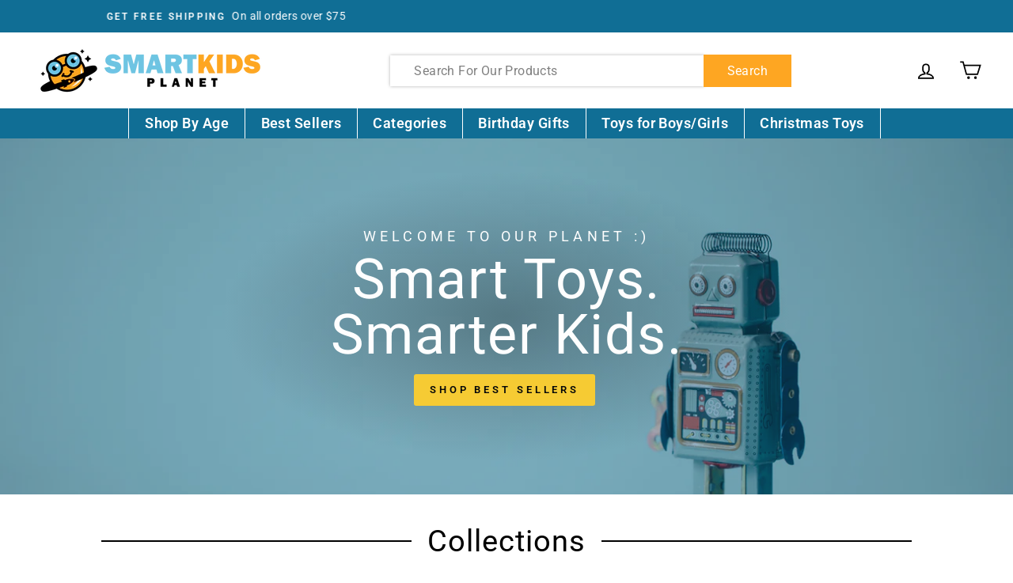

--- FILE ---
content_type: text/html; charset=utf-8
request_url: https://smartkidsplanet.com/
body_size: 60820
content:
<!doctype html>
<html class="no-js" lang="en">
<head>
  <script type="text/javascript">
    if (!Element.prototype.matches) {
        Element.prototype.matches =
            Element.prototype.matchesSelector ||
            Element.prototype.mozMatchesSelector ||
            Element.prototype.msMatchesSelector ||
            Element.prototype.oMatchesSelector ||
            Element.prototype.webkitMatchesSelector ||
            function (s) {
                var matches = (this.document || this.ownerDocument).querySelectorAll(s),
                    i = matches.length;
                while (--i >= 0 && matches.item(i) !== this) {
                }
                return i > -1;
            };
    }
    window.dataLayer = window.dataLayer || [];

    window.addEventListener('load', function() {
        
            window.dataLayer.push({
                "event": "user_data",
                "visitor_type": "Guest",
            });
        
    
        function getPageType() {
            
            return "Homepage";
            
        }


        

        

        

        

        Array.prototype.slice.call(document.querySelectorAll('a[href*="/products/"]'))
            .forEach(function(select) {
                select.addEventListener('click', handleProductClick);
            });

        function getClickedProductHandle(element) {
            var arr = element.href.split('/products/');
            return arr[arr.length-1];
        }

        function handleProductClick(event) {
            if(typeof allProducts == "undefined") return;
            var target = event.target.matches('a[href*="/products/"]')
                ? event.target
                : event.target.closest('a[href*="/products/"]');
            var handle = getClickedProductHandle(target);
            var clickedProduct = allProducts.filter(function(product) {
                return product.handle === handle;
            });
            if (clickedProduct[0]) delete clickedProduct[0].handle;

            window.dataLayer.push({ ecommerce: null });
            window.dataLayer.push({
                "event": "select_item",
                "ecommerce": {
                    "currency_code": "USD",
                    "items": clickedProduct
                },
            });
        }
         
         
    }, false);
</script>
  <!-- Google Tag Manager -->
<script>(function(w,d,s,l,i){w[l]=w[l]||[];w[l].push({'gtm.start':
new Date().getTime(),event:'gtm.js'});var f=d.getElementsByTagName(s)[0],
j=d.createElement(s),dl=l!='dataLayer'?'&l='+l:'';j.async=true;j.src=
'https://www.googletagmanager.com/gtm.js?id='+i+dl;f.parentNode.insertBefore(j,f);
})(window,document,'script','dataLayer','GTM-NVXFM7R');</script>
<!-- End Google Tag Manager -->
  <meta name="p:domain_verify" content="1e28d2f29e73d4411a2603d3352197f2"/>
  <meta name="google-site-verification" content="wk7fhNw-hYoOo8Rav7MIt9EL0ltI0cuJHTS9tftQKd8" />
  <meta charset="utf-8">
  <meta http-equiv="X-UA-Compatible" content="IE=edge,chrome=1">
  <meta name="viewport" content="width=device-width,initial-scale=1">
  <meta name="theme-color" content="#106e95">
  <link rel="canonical" href="https://smartkidsplanet.com/"><link rel="shortcut icon" href="//smartkidsplanet.com/cdn/shop/files/icon_smart_kids_32x32.png?v=1614350980" type="image/png" />
  <title>Smart Kids Planet - The Best Educational &amp; STEM Toys
</title><meta name="description" content="Children are not just playing around when they interact with toys. There are complex mental and physical breakthroughs occurring during playtime. We understand this crucial developmental process and aim to make it even more beneficial for young minds by filling the toy market with more STEM toys."><meta property="og:site_name" content="Smart Kids Planet">
  <meta property="og:url" content="https://smartkidsplanet.com/">
  <meta property="og:title" content="Smart Kids Planet - The Best Educational &amp; STEM Toys">
  <meta property="og:type" content="website">
  <meta property="og:description" content="Children are not just playing around when they interact with toys. There are complex mental and physical breakthroughs occurring during playtime. We understand this crucial developmental process and aim to make it even more beneficial for young minds by filling the toy market with more STEM toys."><meta property="og:image" content="http://smartkidsplanet.com/cdn/shop/files/icon_smart_kids_1200x630.png?v=1614350980">
  <meta property="og:image:secure_url" content="https://smartkidsplanet.com/cdn/shop/files/icon_smart_kids_1200x630.png?v=1614350980">
  <meta name="twitter:site" content="@">
  <meta name="twitter:card" content="summary_large_image">
  <meta name="twitter:title" content="Smart Kids Planet - The Best Educational &amp; STEM Toys">
  <meta name="twitter:description" content="Children are not just playing around when they interact with toys. There are complex mental and physical breakthroughs occurring during playtime. We understand this crucial developmental process and aim to make it even more beneficial for young minds by filling the toy market with more STEM toys.">


  <style data-shopify>
  @font-face {
  font-family: Roboto;
  font-weight: 400;
  font-style: normal;
  src: url("//smartkidsplanet.com/cdn/fonts/roboto/roboto_n4.2019d890f07b1852f56ce63ba45b2db45d852cba.woff2") format("woff2"),
       url("//smartkidsplanet.com/cdn/fonts/roboto/roboto_n4.238690e0007583582327135619c5f7971652fa9d.woff") format("woff");
}

  @font-face {
  font-family: Roboto;
  font-weight: 400;
  font-style: normal;
  src: url("//smartkidsplanet.com/cdn/fonts/roboto/roboto_n4.2019d890f07b1852f56ce63ba45b2db45d852cba.woff2") format("woff2"),
       url("//smartkidsplanet.com/cdn/fonts/roboto/roboto_n4.238690e0007583582327135619c5f7971652fa9d.woff") format("woff");
}


  @font-face {
  font-family: Roboto;
  font-weight: 600;
  font-style: normal;
  src: url("//smartkidsplanet.com/cdn/fonts/roboto/roboto_n6.3d305d5382545b48404c304160aadee38c90ef9d.woff2") format("woff2"),
       url("//smartkidsplanet.com/cdn/fonts/roboto/roboto_n6.bb37be020157f87e181e5489d5e9137ad60c47a2.woff") format("woff");
}

  @font-face {
  font-family: Roboto;
  font-weight: 400;
  font-style: italic;
  src: url("//smartkidsplanet.com/cdn/fonts/roboto/roboto_i4.57ce898ccda22ee84f49e6b57ae302250655e2d4.woff2") format("woff2"),
       url("//smartkidsplanet.com/cdn/fonts/roboto/roboto_i4.b21f3bd061cbcb83b824ae8c7671a82587b264bf.woff") format("woff");
}

  @font-face {
  font-family: Roboto;
  font-weight: 600;
  font-style: italic;
  src: url("//smartkidsplanet.com/cdn/fonts/roboto/roboto_i6.ebd6b6733fb2b030d60cbf61316511a7ffd82fb3.woff2") format("woff2"),
       url("//smartkidsplanet.com/cdn/fonts/roboto/roboto_i6.1363905a6d5249605bc5e0f859663ffe95ac3bed.woff") format("woff");
}

</style>

  <link href="//smartkidsplanet.com/cdn/shop/t/24/assets/theme.scss.css?v=45990412056923191121768749885" rel="stylesheet" type="text/css" media="all" />
  <link href="//smartkidsplanet.com/cdn/shop/t/24/assets/apps.css?v=116101570660127362241754422139" rel="stylesheet" type="text/css" media="all" />

  <style data-shopify>
    .collection-item__title {
      font-size: 19.2px;
    }

    @media screen and (min-width: 769px) {
      .collection-item__title {
        font-size: 24px;
      }
    }
  </style>

  <script>
    document.documentElement.className = document.documentElement.className.replace('no-js', 'js');

    window.theme = window.theme || {};
    theme.routes = {
      cart: "/cart",
      cartAdd: "/cart/add",
      cartChange: "/cart/change"
    };
    theme.strings = {
      addToCart: "Add to cart",
      soldOut: "Sold Out",
      unavailable: "Unavailable",
      stockLabel: "Only [count] items in stock!",
      willNotShipUntil: "Will not ship until [date]",
      willBeInStockAfter: "Will be in stock after [date]",
      waitingForStock: "Inventory on the way",
      savePrice: "Save [saved_amount]",
      cartEmpty: "Your cart is currently empty.",
      cartTermsConfirmation: "You must agree with the terms and conditions of sales to check out"
    };
    theme.settings = {
      dynamicVariantsEnable: true,
      dynamicVariantType: "button",
      cartType: "drawer",
      moneyFormat: "${{amount}}",
      saveType: "percent",
      recentlyViewedEnabled: false,
      predictiveSearch: true,
      predictiveSearchType: "product",
      inventoryThreshold: 20,
      quickView: false,
      themeName: 'Impulse',
      themeVersion: "3.1.0"
    };
  </script>

  <script>window.performance && window.performance.mark && window.performance.mark('shopify.content_for_header.start');</script><meta name="google-site-verification" content="eQpVs0jMOnf2iwaCyzoK6pOCjTASTgrlFy2z5EQ-r9M">
<meta id="shopify-digital-wallet" name="shopify-digital-wallet" content="/28015558733/digital_wallets/dialog">
<meta name="shopify-checkout-api-token" content="374ff55c4b97639f8abe2f7c0c31b9cf">
<meta id="in-context-paypal-metadata" data-shop-id="28015558733" data-venmo-supported="false" data-environment="production" data-locale="en_US" data-paypal-v4="true" data-currency="USD">
<script async="async" src="/checkouts/internal/preloads.js?locale=en-US"></script>
<link rel="preconnect" href="https://shop.app" crossorigin="anonymous">
<script async="async" src="https://shop.app/checkouts/internal/preloads.js?locale=en-US&shop_id=28015558733" crossorigin="anonymous"></script>
<script id="apple-pay-shop-capabilities" type="application/json">{"shopId":28015558733,"countryCode":"US","currencyCode":"USD","merchantCapabilities":["supports3DS"],"merchantId":"gid:\/\/shopify\/Shop\/28015558733","merchantName":"Smart Kids Planet","requiredBillingContactFields":["postalAddress","email","phone"],"requiredShippingContactFields":["postalAddress","email","phone"],"shippingType":"shipping","supportedNetworks":["visa","masterCard","amex","discover","elo","jcb"],"total":{"type":"pending","label":"Smart Kids Planet","amount":"1.00"},"shopifyPaymentsEnabled":true,"supportsSubscriptions":true}</script>
<script id="shopify-features" type="application/json">{"accessToken":"374ff55c4b97639f8abe2f7c0c31b9cf","betas":["rich-media-storefront-analytics"],"domain":"smartkidsplanet.com","predictiveSearch":true,"shopId":28015558733,"locale":"en"}</script>
<script>var Shopify = Shopify || {};
Shopify.shop = "smart-kids-planet.myshopify.com";
Shopify.locale = "en";
Shopify.currency = {"active":"USD","rate":"1.0"};
Shopify.country = "US";
Shopify.theme = {"name":"Smart Kids Planet - Main","id":142562918615,"schema_name":"Impulse","schema_version":"3.1.0","theme_store_id":null,"role":"main"};
Shopify.theme.handle = "null";
Shopify.theme.style = {"id":null,"handle":null};
Shopify.cdnHost = "smartkidsplanet.com/cdn";
Shopify.routes = Shopify.routes || {};
Shopify.routes.root = "/";</script>
<script type="module">!function(o){(o.Shopify=o.Shopify||{}).modules=!0}(window);</script>
<script>!function(o){function n(){var o=[];function n(){o.push(Array.prototype.slice.apply(arguments))}return n.q=o,n}var t=o.Shopify=o.Shopify||{};t.loadFeatures=n(),t.autoloadFeatures=n()}(window);</script>
<script>
  window.ShopifyPay = window.ShopifyPay || {};
  window.ShopifyPay.apiHost = "shop.app\/pay";
  window.ShopifyPay.redirectState = null;
</script>
<script id="shop-js-analytics" type="application/json">{"pageType":"index"}</script>
<script defer="defer" async type="module" src="//smartkidsplanet.com/cdn/shopifycloud/shop-js/modules/v2/client.init-shop-cart-sync_BT-GjEfc.en.esm.js"></script>
<script defer="defer" async type="module" src="//smartkidsplanet.com/cdn/shopifycloud/shop-js/modules/v2/chunk.common_D58fp_Oc.esm.js"></script>
<script defer="defer" async type="module" src="//smartkidsplanet.com/cdn/shopifycloud/shop-js/modules/v2/chunk.modal_xMitdFEc.esm.js"></script>
<script type="module">
  await import("//smartkidsplanet.com/cdn/shopifycloud/shop-js/modules/v2/client.init-shop-cart-sync_BT-GjEfc.en.esm.js");
await import("//smartkidsplanet.com/cdn/shopifycloud/shop-js/modules/v2/chunk.common_D58fp_Oc.esm.js");
await import("//smartkidsplanet.com/cdn/shopifycloud/shop-js/modules/v2/chunk.modal_xMitdFEc.esm.js");

  window.Shopify.SignInWithShop?.initShopCartSync?.({"fedCMEnabled":true,"windoidEnabled":true});

</script>
<script>
  window.Shopify = window.Shopify || {};
  if (!window.Shopify.featureAssets) window.Shopify.featureAssets = {};
  window.Shopify.featureAssets['shop-js'] = {"shop-cart-sync":["modules/v2/client.shop-cart-sync_DZOKe7Ll.en.esm.js","modules/v2/chunk.common_D58fp_Oc.esm.js","modules/v2/chunk.modal_xMitdFEc.esm.js"],"init-fed-cm":["modules/v2/client.init-fed-cm_B6oLuCjv.en.esm.js","modules/v2/chunk.common_D58fp_Oc.esm.js","modules/v2/chunk.modal_xMitdFEc.esm.js"],"shop-cash-offers":["modules/v2/client.shop-cash-offers_D2sdYoxE.en.esm.js","modules/v2/chunk.common_D58fp_Oc.esm.js","modules/v2/chunk.modal_xMitdFEc.esm.js"],"shop-login-button":["modules/v2/client.shop-login-button_QeVjl5Y3.en.esm.js","modules/v2/chunk.common_D58fp_Oc.esm.js","modules/v2/chunk.modal_xMitdFEc.esm.js"],"pay-button":["modules/v2/client.pay-button_DXTOsIq6.en.esm.js","modules/v2/chunk.common_D58fp_Oc.esm.js","modules/v2/chunk.modal_xMitdFEc.esm.js"],"shop-button":["modules/v2/client.shop-button_DQZHx9pm.en.esm.js","modules/v2/chunk.common_D58fp_Oc.esm.js","modules/v2/chunk.modal_xMitdFEc.esm.js"],"avatar":["modules/v2/client.avatar_BTnouDA3.en.esm.js"],"init-windoid":["modules/v2/client.init-windoid_CR1B-cfM.en.esm.js","modules/v2/chunk.common_D58fp_Oc.esm.js","modules/v2/chunk.modal_xMitdFEc.esm.js"],"init-shop-for-new-customer-accounts":["modules/v2/client.init-shop-for-new-customer-accounts_C_vY_xzh.en.esm.js","modules/v2/client.shop-login-button_QeVjl5Y3.en.esm.js","modules/v2/chunk.common_D58fp_Oc.esm.js","modules/v2/chunk.modal_xMitdFEc.esm.js"],"init-shop-email-lookup-coordinator":["modules/v2/client.init-shop-email-lookup-coordinator_BI7n9ZSv.en.esm.js","modules/v2/chunk.common_D58fp_Oc.esm.js","modules/v2/chunk.modal_xMitdFEc.esm.js"],"init-shop-cart-sync":["modules/v2/client.init-shop-cart-sync_BT-GjEfc.en.esm.js","modules/v2/chunk.common_D58fp_Oc.esm.js","modules/v2/chunk.modal_xMitdFEc.esm.js"],"shop-toast-manager":["modules/v2/client.shop-toast-manager_DiYdP3xc.en.esm.js","modules/v2/chunk.common_D58fp_Oc.esm.js","modules/v2/chunk.modal_xMitdFEc.esm.js"],"init-customer-accounts":["modules/v2/client.init-customer-accounts_D9ZNqS-Q.en.esm.js","modules/v2/client.shop-login-button_QeVjl5Y3.en.esm.js","modules/v2/chunk.common_D58fp_Oc.esm.js","modules/v2/chunk.modal_xMitdFEc.esm.js"],"init-customer-accounts-sign-up":["modules/v2/client.init-customer-accounts-sign-up_iGw4briv.en.esm.js","modules/v2/client.shop-login-button_QeVjl5Y3.en.esm.js","modules/v2/chunk.common_D58fp_Oc.esm.js","modules/v2/chunk.modal_xMitdFEc.esm.js"],"shop-follow-button":["modules/v2/client.shop-follow-button_CqMgW2wH.en.esm.js","modules/v2/chunk.common_D58fp_Oc.esm.js","modules/v2/chunk.modal_xMitdFEc.esm.js"],"checkout-modal":["modules/v2/client.checkout-modal_xHeaAweL.en.esm.js","modules/v2/chunk.common_D58fp_Oc.esm.js","modules/v2/chunk.modal_xMitdFEc.esm.js"],"shop-login":["modules/v2/client.shop-login_D91U-Q7h.en.esm.js","modules/v2/chunk.common_D58fp_Oc.esm.js","modules/v2/chunk.modal_xMitdFEc.esm.js"],"lead-capture":["modules/v2/client.lead-capture_BJmE1dJe.en.esm.js","modules/v2/chunk.common_D58fp_Oc.esm.js","modules/v2/chunk.modal_xMitdFEc.esm.js"],"payment-terms":["modules/v2/client.payment-terms_Ci9AEqFq.en.esm.js","modules/v2/chunk.common_D58fp_Oc.esm.js","modules/v2/chunk.modal_xMitdFEc.esm.js"]};
</script>
<script>(function() {
  var isLoaded = false;
  function asyncLoad() {
    if (isLoaded) return;
    isLoaded = true;
    var urls = ["\/\/cdn.shopify.com\/proxy\/b9c14fbb55c88f3fb667479a322a14ba4ca8a55f8a57f7c6bd5b8d010a6b1282\/bingshoppingtool-t2app-prod.trafficmanager.net\/api\/ShopifyMT\/v1\/uet\/tracking_script?shop=smart-kids-planet.myshopify.com\u0026sp-cache-control=cHVibGljLCBtYXgtYWdlPTkwMA","https:\/\/static.klaviyo.com\/onsite\/js\/klaviyo.js?company_id=MziaqQ\u0026shop=smart-kids-planet.myshopify.com","https:\/\/d22lwxpnhu2n4a.cloudfront.net\/grommet\/shopify.js?shop=smart-kids-planet.myshopify.com"];
    for (var i = 0; i < urls.length; i++) {
      var s = document.createElement('script');
      s.type = 'text/javascript';
      s.async = true;
      s.src = urls[i];
      var x = document.getElementsByTagName('script')[0];
      x.parentNode.insertBefore(s, x);
    }
  };
  if(window.attachEvent) {
    window.attachEvent('onload', asyncLoad);
  } else {
    window.addEventListener('load', asyncLoad, false);
  }
})();</script>
<script id="__st">var __st={"a":28015558733,"offset":-28800,"reqid":"8a60f4ed-8b3f-42ba-a36f-344e9e1a59ec-1769111778","pageurl":"smartkidsplanet.com\/","u":"f58b8b6a09c4","p":"home"};</script>
<script>window.ShopifyPaypalV4VisibilityTracking = true;</script>
<script id="captcha-bootstrap">!function(){'use strict';const t='contact',e='account',n='new_comment',o=[[t,t],['blogs',n],['comments',n],[t,'customer']],c=[[e,'customer_login'],[e,'guest_login'],[e,'recover_customer_password'],[e,'create_customer']],r=t=>t.map((([t,e])=>`form[action*='/${t}']:not([data-nocaptcha='true']) input[name='form_type'][value='${e}']`)).join(','),a=t=>()=>t?[...document.querySelectorAll(t)].map((t=>t.form)):[];function s(){const t=[...o],e=r(t);return a(e)}const i='password',u='form_key',d=['recaptcha-v3-token','g-recaptcha-response','h-captcha-response',i],f=()=>{try{return window.sessionStorage}catch{return}},m='__shopify_v',_=t=>t.elements[u];function p(t,e,n=!1){try{const o=window.sessionStorage,c=JSON.parse(o.getItem(e)),{data:r}=function(t){const{data:e,action:n}=t;return t[m]||n?{data:e,action:n}:{data:t,action:n}}(c);for(const[e,n]of Object.entries(r))t.elements[e]&&(t.elements[e].value=n);n&&o.removeItem(e)}catch(o){console.error('form repopulation failed',{error:o})}}const l='form_type',E='cptcha';function T(t){t.dataset[E]=!0}const w=window,h=w.document,L='Shopify',v='ce_forms',y='captcha';let A=!1;((t,e)=>{const n=(g='f06e6c50-85a8-45c8-87d0-21a2b65856fe',I='https://cdn.shopify.com/shopifycloud/storefront-forms-hcaptcha/ce_storefront_forms_captcha_hcaptcha.v1.5.2.iife.js',D={infoText:'Protected by hCaptcha',privacyText:'Privacy',termsText:'Terms'},(t,e,n)=>{const o=w[L][v],c=o.bindForm;if(c)return c(t,g,e,D).then(n);var r;o.q.push([[t,g,e,D],n]),r=I,A||(h.body.append(Object.assign(h.createElement('script'),{id:'captcha-provider',async:!0,src:r})),A=!0)});var g,I,D;w[L]=w[L]||{},w[L][v]=w[L][v]||{},w[L][v].q=[],w[L][y]=w[L][y]||{},w[L][y].protect=function(t,e){n(t,void 0,e),T(t)},Object.freeze(w[L][y]),function(t,e,n,w,h,L){const[v,y,A,g]=function(t,e,n){const i=e?o:[],u=t?c:[],d=[...i,...u],f=r(d),m=r(i),_=r(d.filter((([t,e])=>n.includes(e))));return[a(f),a(m),a(_),s()]}(w,h,L),I=t=>{const e=t.target;return e instanceof HTMLFormElement?e:e&&e.form},D=t=>v().includes(t);t.addEventListener('submit',(t=>{const e=I(t);if(!e)return;const n=D(e)&&!e.dataset.hcaptchaBound&&!e.dataset.recaptchaBound,o=_(e),c=g().includes(e)&&(!o||!o.value);(n||c)&&t.preventDefault(),c&&!n&&(function(t){try{if(!f())return;!function(t){const e=f();if(!e)return;const n=_(t);if(!n)return;const o=n.value;o&&e.removeItem(o)}(t);const e=Array.from(Array(32),(()=>Math.random().toString(36)[2])).join('');!function(t,e){_(t)||t.append(Object.assign(document.createElement('input'),{type:'hidden',name:u})),t.elements[u].value=e}(t,e),function(t,e){const n=f();if(!n)return;const o=[...t.querySelectorAll(`input[type='${i}']`)].map((({name:t})=>t)),c=[...d,...o],r={};for(const[a,s]of new FormData(t).entries())c.includes(a)||(r[a]=s);n.setItem(e,JSON.stringify({[m]:1,action:t.action,data:r}))}(t,e)}catch(e){console.error('failed to persist form',e)}}(e),e.submit())}));const S=(t,e)=>{t&&!t.dataset[E]&&(n(t,e.some((e=>e===t))),T(t))};for(const o of['focusin','change'])t.addEventListener(o,(t=>{const e=I(t);D(e)&&S(e,y())}));const B=e.get('form_key'),M=e.get(l),P=B&&M;t.addEventListener('DOMContentLoaded',(()=>{const t=y();if(P)for(const e of t)e.elements[l].value===M&&p(e,B);[...new Set([...A(),...v().filter((t=>'true'===t.dataset.shopifyCaptcha))])].forEach((e=>S(e,t)))}))}(h,new URLSearchParams(w.location.search),n,t,e,['guest_login'])})(!0,!1)}();</script>
<script integrity="sha256-4kQ18oKyAcykRKYeNunJcIwy7WH5gtpwJnB7kiuLZ1E=" data-source-attribution="shopify.loadfeatures" defer="defer" src="//smartkidsplanet.com/cdn/shopifycloud/storefront/assets/storefront/load_feature-a0a9edcb.js" crossorigin="anonymous"></script>
<script crossorigin="anonymous" defer="defer" src="//smartkidsplanet.com/cdn/shopifycloud/storefront/assets/shopify_pay/storefront-65b4c6d7.js?v=20250812"></script>
<script data-source-attribution="shopify.dynamic_checkout.dynamic.init">var Shopify=Shopify||{};Shopify.PaymentButton=Shopify.PaymentButton||{isStorefrontPortableWallets:!0,init:function(){window.Shopify.PaymentButton.init=function(){};var t=document.createElement("script");t.src="https://smartkidsplanet.com/cdn/shopifycloud/portable-wallets/latest/portable-wallets.en.js",t.type="module",document.head.appendChild(t)}};
</script>
<script data-source-attribution="shopify.dynamic_checkout.buyer_consent">
  function portableWalletsHideBuyerConsent(e){var t=document.getElementById("shopify-buyer-consent"),n=document.getElementById("shopify-subscription-policy-button");t&&n&&(t.classList.add("hidden"),t.setAttribute("aria-hidden","true"),n.removeEventListener("click",e))}function portableWalletsShowBuyerConsent(e){var t=document.getElementById("shopify-buyer-consent"),n=document.getElementById("shopify-subscription-policy-button");t&&n&&(t.classList.remove("hidden"),t.removeAttribute("aria-hidden"),n.addEventListener("click",e))}window.Shopify?.PaymentButton&&(window.Shopify.PaymentButton.hideBuyerConsent=portableWalletsHideBuyerConsent,window.Shopify.PaymentButton.showBuyerConsent=portableWalletsShowBuyerConsent);
</script>
<script data-source-attribution="shopify.dynamic_checkout.cart.bootstrap">document.addEventListener("DOMContentLoaded",(function(){function t(){return document.querySelector("shopify-accelerated-checkout-cart, shopify-accelerated-checkout")}if(t())Shopify.PaymentButton.init();else{new MutationObserver((function(e,n){t()&&(Shopify.PaymentButton.init(),n.disconnect())})).observe(document.body,{childList:!0,subtree:!0})}}));
</script>
<link id="shopify-accelerated-checkout-styles" rel="stylesheet" media="screen" href="https://smartkidsplanet.com/cdn/shopifycloud/portable-wallets/latest/accelerated-checkout-backwards-compat.css" crossorigin="anonymous">
<style id="shopify-accelerated-checkout-cart">
        #shopify-buyer-consent {
  margin-top: 1em;
  display: inline-block;
  width: 100%;
}

#shopify-buyer-consent.hidden {
  display: none;
}

#shopify-subscription-policy-button {
  background: none;
  border: none;
  padding: 0;
  text-decoration: underline;
  font-size: inherit;
  cursor: pointer;
}

#shopify-subscription-policy-button::before {
  box-shadow: none;
}

      </style>

<script>window.performance && window.performance.mark && window.performance.mark('shopify.content_for_header.end');</script>

  <script src="//smartkidsplanet.com/cdn/shop/t/24/assets/vendor-scripts-v6.js" defer="defer"></script>

  

  <script src="//smartkidsplanet.com/cdn/shop/t/24/assets/theme.js?v=21791470791941121231730670948" defer="defer"></script><link id="opinew-font-awesome" href="https://cdn.opinew.com/styles/opw-icons/style.css" rel="stylesheet">
    <style id='opinew_product_plugin_css'>
    .stars-color {
        color:#FFC617;
    }
    .opinew-stars-plugin-link {
        cursor: pointer;
    }
    
    .opw-widget-wrapper-default {
        max-width: 1200px;
        margin: 0 auto;
    }
     @import url(https://cdn.opinew.com/styles/opw-icons/style.css);

/*! normalize.css v7.0.0 | MIT License | github.com/necolas/normalize.css */html[data-v-01ae5e0b]{line-height:1.15;-ms-text-size-adjust:100%;-webkit-text-size-adjust:100%}body[data-v-01ae5e0b]{margin:0}nav[data-v-01ae5e0b],section[data-v-01ae5e0b]{display:block}h1[data-v-01ae5e0b]{font-size:2em;margin:.67em 0}figcaption[data-v-01ae5e0b],main[data-v-01ae5e0b]{display:block}pre[data-v-01ae5e0b]{font-family:monospace,monospace;font-size:1em}a[data-v-01ae5e0b]{background-color:transparent;-webkit-text-decoration-skip:objects}strong[data-v-01ae5e0b]{font-weight:inherit;font-weight:bolder}video[data-v-01ae5e0b]{display:inline-block}img[data-v-01ae5e0b]{border-style:none}svg[data-v-01ae5e0b]:not(:root){overflow:hidden}button[data-v-01ae5e0b],input[data-v-01ae5e0b],textarea[data-v-01ae5e0b]{font-family:sans-serif;font-size:100%;line-height:1.15;margin:0}button[data-v-01ae5e0b],input[data-v-01ae5e0b]{overflow:visible}button[data-v-01ae5e0b]{text-transform:none}[type=reset][data-v-01ae5e0b],[type=submit][data-v-01ae5e0b],button[data-v-01ae5e0b],html [type=button][data-v-01ae5e0b]{-webkit-appearance:button}[type=button][data-v-01ae5e0b]::-moz-focus-inner,[type=reset][data-v-01ae5e0b]::-moz-focus-inner,[type=submit][data-v-01ae5e0b]::-moz-focus-inner,button[data-v-01ae5e0b]::-moz-focus-inner{border-style:none;padding:0}[type=button][data-v-01ae5e0b]:-moz-focusring,[type=reset][data-v-01ae5e0b]:-moz-focusring,[type=submit][data-v-01ae5e0b]:-moz-focusring,button[data-v-01ae5e0b]:-moz-focusring{outline:1px dotted ButtonText}textarea[data-v-01ae5e0b]{overflow:auto}[type=checkbox][data-v-01ae5e0b],[type=radio][data-v-01ae5e0b]{-webkit-box-sizing:border-box;box-sizing:border-box;padding:0}[type=number][data-v-01ae5e0b]::-webkit-inner-spin-button,[type=number][data-v-01ae5e0b]::-webkit-outer-spin-button{height:auto}[type=search][data-v-01ae5e0b]{-webkit-appearance:textfield;outline-offset:-2px}[type=search][data-v-01ae5e0b]::-webkit-search-cancel-button,[type=search][data-v-01ae5e0b]::-webkit-search-decoration{-webkit-appearance:none}[data-v-01ae5e0b]::-webkit-file-upload-button{-webkit-appearance:button;font:inherit}menu[data-v-01ae5e0b]{display:block}canvas[data-v-01ae5e0b]{display:inline-block}[hidden][data-v-01ae5e0b],template[data-v-01ae5e0b]{display:none}html[data-v-01ae5e0b]{-webkit-box-sizing:border-box;box-sizing:border-box;font-family:sans-serif}[data-v-01ae5e0b],[data-v-01ae5e0b]:after,[data-v-01ae5e0b]:before{-webkit-box-sizing:inherit;box-sizing:inherit}h1[data-v-01ae5e0b],h2[data-v-01ae5e0b],h3[data-v-01ae5e0b],h4[data-v-01ae5e0b],h5[data-v-01ae5e0b],p[data-v-01ae5e0b],pre[data-v-01ae5e0b]{margin:0}button[data-v-01ae5e0b]{background:transparent;padding:0}button[data-v-01ae5e0b]:focus{outline:1px dotted;outline:5px auto -webkit-focus-ring-color}[tabindex="-1"][data-v-01ae5e0b]:focus{outline:none!important}[data-v-01ae5e0b],[data-v-01ae5e0b]:after,[data-v-01ae5e0b]:before{border-width:0;border-style:solid;border-color:#dae1e7}img[data-v-01ae5e0b]{border-style:solid}[type=button][data-v-01ae5e0b],[type=reset][data-v-01ae5e0b],[type=submit][data-v-01ae5e0b],button[data-v-01ae5e0b]{border-radius:0}textarea[data-v-01ae5e0b]{resize:vertical}img[data-v-01ae5e0b]{max-width:100%}button[data-v-01ae5e0b],input[data-v-01ae5e0b],textarea[data-v-01ae5e0b]{font-family:inherit}input[data-v-01ae5e0b]::-webkit-input-placeholder,textarea[data-v-01ae5e0b]::-webkit-input-placeholder{color:inherit;opacity:.5}input[data-v-01ae5e0b]::-moz-placeholder,textarea[data-v-01ae5e0b]::-moz-placeholder{color:inherit;opacity:.5}input[data-v-01ae5e0b]:-ms-input-placeholder,textarea[data-v-01ae5e0b]:-ms-input-placeholder{color:inherit;opacity:.5}input[data-v-01ae5e0b]::-ms-input-placeholder,textarea[data-v-01ae5e0b]::-ms-input-placeholder{color:inherit;opacity:.5}input[data-v-01ae5e0b]::placeholder,textarea[data-v-01ae5e0b]::placeholder{color:inherit;opacity:.5}[role=button][data-v-01ae5e0b],button[data-v-01ae5e0b]{cursor:pointer}input[data-v-01ae5e0b],textarea[data-v-01ae5e0b]{-webkit-box-sizing:border-box;box-sizing:border-box}#opw-review-request-form [data-v-01ae5e0b]{margin:0}.opw-remove-photo-btn[data-v-01ae5e0b]{color:#8b0000}.lds-spinner[data-v-01ae5e0b]{margin-top:1rem;color:#000;display:inline-block;position:relative;width:64px;height:64px}.lds-spinner div[data-v-01ae5e0b]{-webkit-transform-origin:32px 32px;transform-origin:32px 32px;-webkit-animation:lds-spinner-data-v-01ae5e0b 1.2s linear infinite;animation:lds-spinner-data-v-01ae5e0b 1.2s linear infinite}.lds-spinner div[data-v-01ae5e0b]:after{content:" ";display:block;position:absolute;top:3px;left:29px;width:5px;height:14px;border-radius:20%;background:#b8c2cc!important}.lds-spinner div[data-v-01ae5e0b]:first-child{-webkit-transform:rotate(0deg);transform:rotate(0deg);-webkit-animation-delay:-1.1s;animation-delay:-1.1s}.lds-spinner div[data-v-01ae5e0b]:nth-child(2){-webkit-transform:rotate(30deg);transform:rotate(30deg);-webkit-animation-delay:-1s;animation-delay:-1s}.lds-spinner div[data-v-01ae5e0b]:nth-child(3){-webkit-transform:rotate(60deg);transform:rotate(60deg);-webkit-animation-delay:-.9s;animation-delay:-.9s}.lds-spinner div[data-v-01ae5e0b]:nth-child(4){-webkit-transform:rotate(90deg);transform:rotate(90deg);-webkit-animation-delay:-.8s;animation-delay:-.8s}.lds-spinner div[data-v-01ae5e0b]:nth-child(5){-webkit-transform:rotate(120deg);transform:rotate(120deg);-webkit-animation-delay:-.7s;animation-delay:-.7s}.lds-spinner div[data-v-01ae5e0b]:nth-child(6){-webkit-transform:rotate(150deg);transform:rotate(150deg);-webkit-animation-delay:-.6s;animation-delay:-.6s}.lds-spinner div[data-v-01ae5e0b]:nth-child(7){-webkit-transform:rotate(180deg);transform:rotate(180deg);-webkit-animation-delay:-.5s;animation-delay:-.5s}.lds-spinner div[data-v-01ae5e0b]:nth-child(8){-webkit-transform:rotate(210deg);transform:rotate(210deg);-webkit-animation-delay:-.4s;animation-delay:-.4s}.lds-spinner div[data-v-01ae5e0b]:nth-child(9){-webkit-transform:rotate(240deg);transform:rotate(240deg);-webkit-animation-delay:-.3s;animation-delay:-.3s}.lds-spinner div[data-v-01ae5e0b]:nth-child(10){-webkit-transform:rotate(270deg);transform:rotate(270deg);-webkit-animation-delay:-.2s;animation-delay:-.2s}.lds-spinner div[data-v-01ae5e0b]:nth-child(11){-webkit-transform:rotate(300deg);transform:rotate(300deg);-webkit-animation-delay:-.1s;animation-delay:-.1s}.lds-spinner div[data-v-01ae5e0b]:nth-child(12){-webkit-transform:rotate(330deg);transform:rotate(330deg);-webkit-animation-delay:0s;animation-delay:0s}@-webkit-keyframes lds-spinner-data-v-01ae5e0b{0%{opacity:1}to{opacity:0}}@keyframes lds-spinner-data-v-01ae5e0b{0%{opacity:1}to{opacity:0}}.black-video-frame[data-v-01ae5e0b]{display:table-cell;vertical-align:middle;position:static;margin:0 auto;text-align:center;font-family:Helvetica Neue,Helvetica,Arial,sans-serif;color:#fff;background-color:#151515;width:310px;height:170px;padding:5px}.black-video-frame h1[data-v-01ae5e0b]{font-size:48px;margin-bottom:5px;margin:0 auto}.black-video-frame a[data-v-01ae5e0b],.black-video-frame p[data-v-01ae5e0b]{font-size:16px;line-height:1.4;margin:0 auto}.black-video-frame a[data-v-01ae5e0b]{color:#fff}.review-request[data-v-01ae5e0b]{padding:24px}.review-request .v-card-text[data-v-01ae5e0b]{margin-top:20px;background-color:rgba(73,80,87,.15);border-radius:10px}.review-request .stars-rating[data-v-01ae5e0b]{-webkit-box-pack:center;-ms-flex-pack:center;justify-content:center}.review-request .stars-rating svg[data-v-01ae5e0b]{width:26px;height:26px}.v-card[data-v-a0c521a2]{margin-top:100px;margin-right:1rem;margin-left:1rem}.text-white[data-v-a0c521a2]{color:#fff}.blueimp-gallery,.blueimp-gallery>.slides>.slide>.slide-content{position:absolute;top:0;right:0;bottom:0;left:0;-webkit-transition:opacity .2s linear;transition:opacity .2s linear;-webkit-backface-visibility:hidden;backface-visibility:hidden;-moz-backface-visibility:hidden}.blueimp-gallery>.slides>.slide>.slide-content{margin:auto;width:auto;height:auto;max-width:100%;max-height:100%;opacity:1}.blueimp-gallery{position:fixed;z-index:999999;overflow:hidden;background:#000;opacity:0;display:none;direction:ltr;-ms-touch-action:pinch-zoom;touch-action:pinch-zoom}.blueimp-gallery-carousel{position:relative;z-index:auto;margin:1em auto;padding-bottom:56.25%;-webkit-box-shadow:0 0 4px rgba(0,0,0,.1);box-shadow:0 0 4px rgba(0,0,0,.1);-ms-touch-action:pan-y pinch-zoom;touch-action:pan-y pinch-zoom}.blueimp-gallery-display{display:block;opacity:1}.blueimp-gallery>.slides{position:relative;height:100%;overflow:hidden}.blueimp-gallery-carousel>.slides{position:absolute}.blueimp-gallery>.slides>.slide{position:relative;float:left;height:100%;text-align:center;-webkit-transition-timing-function:cubic-bezier(.645,.045,.355,1);transition-timing-function:cubic-bezier(.645,.045,.355,1)}.blueimp-gallery>.slides>.slide-loading{background:url([data-uri]) 50% no-repeat;background-size:64px 64px}.blueimp-gallery>.slides>.slide-loading>.slide-content{opacity:0}.blueimp-gallery>.slides>.slide-error{background:url([data-uri]) 50% no-repeat}.blueimp-gallery>.slides>.slide-error>.slide-content{display:none}.blueimp-gallery>.next,.blueimp-gallery>.prev{position:absolute;top:50%;left:15px;width:40px;height:40px;margin-top:-23px;font-family:Helvetica Neue,Helvetica,Arial,sans-serif;font-size:60px;font-weight:100;line-height:30px;color:#fff;text-decoration:none;text-shadow:0 0 2px #000;text-align:center;background:#222;background:rgba(0,0,0,.5);-webkit-box-sizing:content-box;box-sizing:content-box;border:3px solid #fff;border-radius:23px;opacity:.5;cursor:pointer;display:none}.blueimp-gallery>.next{left:auto;right:15px}.blueimp-gallery>.close,.blueimp-gallery>.title{position:absolute;top:15px;left:15px;margin:0 40px 0 0;font-size:20px;line-height:30px;color:#fff;text-shadow:0 0 2px #000;opacity:.8;display:none}.blueimp-gallery>.close{padding:15px;right:15px;left:auto;margin:-15px;font-size:30px;text-decoration:none;cursor:pointer}.blueimp-gallery-controls>.close,.blueimp-gallery-controls>.next,.blueimp-gallery-controls>.prev,.blueimp-gallery-controls>.title{display:block;-webkit-transform:translateZ(0);transform:translateZ(0)}.blueimp-gallery-left>.prev,.blueimp-gallery-right>.next,.blueimp-gallery-single>.next,.blueimp-gallery-single>.prev{display:none}.blueimp-gallery>.close,.blueimp-gallery>.next,.blueimp-gallery>.prev,.blueimp-gallery>.slides>.slide>.slide-content{-webkit-user-select:none;-moz-user-select:none;-ms-user-select:none;user-select:none}.blueimp-gallery>.close:hover,.blueimp-gallery>.next:hover,.blueimp-gallery>.prev:hover,.blueimp-gallery>.title:hover{color:#fff;opacity:1}body:last-child .blueimp-gallery>.slides>.slide-error{background-image:url(../img/error.19ee6b7e.svg)}*+html .blueimp-gallery>.slides>.slide{min-height:300px}*+html .blueimp-gallery>.slides>.slide>.slide-content{position:relative}@media (prefers-color-scheme:light){.blueimp-gallery-carousel{background:#fff}}

/*! normalize.css v7.0.0 | MIT License | github.com/necolas/normalize.css */html[data-v-657a2f04]{line-height:1.15;-ms-text-size-adjust:100%;-webkit-text-size-adjust:100%}body[data-v-657a2f04]{margin:0}nav[data-v-657a2f04],section[data-v-657a2f04]{display:block}h1[data-v-657a2f04]{font-size:2em;margin:.67em 0}figcaption[data-v-657a2f04],main[data-v-657a2f04]{display:block}pre[data-v-657a2f04]{font-family:monospace,monospace;font-size:1em}a[data-v-657a2f04]{background-color:transparent;-webkit-text-decoration-skip:objects}strong[data-v-657a2f04]{font-weight:inherit;font-weight:bolder}video[data-v-657a2f04]{display:inline-block}img[data-v-657a2f04]{border-style:none}svg[data-v-657a2f04]:not(:root){overflow:hidden}button[data-v-657a2f04],input[data-v-657a2f04],textarea[data-v-657a2f04]{font-family:sans-serif;font-size:100%;line-height:1.15;margin:0}button[data-v-657a2f04],input[data-v-657a2f04]{overflow:visible}button[data-v-657a2f04]{text-transform:none}[type=reset][data-v-657a2f04],[type=submit][data-v-657a2f04],button[data-v-657a2f04],html [type=button][data-v-657a2f04]{-webkit-appearance:button}[type=button][data-v-657a2f04]::-moz-focus-inner,[type=reset][data-v-657a2f04]::-moz-focus-inner,[type=submit][data-v-657a2f04]::-moz-focus-inner,button[data-v-657a2f04]::-moz-focus-inner{border-style:none;padding:0}[type=button][data-v-657a2f04]:-moz-focusring,[type=reset][data-v-657a2f04]:-moz-focusring,[type=submit][data-v-657a2f04]:-moz-focusring,button[data-v-657a2f04]:-moz-focusring{outline:1px dotted ButtonText}textarea[data-v-657a2f04]{overflow:auto}[type=checkbox][data-v-657a2f04],[type=radio][data-v-657a2f04]{-webkit-box-sizing:border-box;box-sizing:border-box;padding:0}[type=number][data-v-657a2f04]::-webkit-inner-spin-button,[type=number][data-v-657a2f04]::-webkit-outer-spin-button{height:auto}[type=search][data-v-657a2f04]{-webkit-appearance:textfield;outline-offset:-2px}[type=search][data-v-657a2f04]::-webkit-search-cancel-button,[type=search][data-v-657a2f04]::-webkit-search-decoration{-webkit-appearance:none}[data-v-657a2f04]::-webkit-file-upload-button{-webkit-appearance:button;font:inherit}menu[data-v-657a2f04]{display:block}canvas[data-v-657a2f04]{display:inline-block}[hidden][data-v-657a2f04],template[data-v-657a2f04]{display:none}html[data-v-657a2f04]{-webkit-box-sizing:border-box;box-sizing:border-box;font-family:sans-serif}[data-v-657a2f04],[data-v-657a2f04]:after,[data-v-657a2f04]:before{-webkit-box-sizing:inherit;box-sizing:inherit}h1[data-v-657a2f04],h2[data-v-657a2f04],h3[data-v-657a2f04],h4[data-v-657a2f04],h5[data-v-657a2f04],p[data-v-657a2f04],pre[data-v-657a2f04]{margin:0}button[data-v-657a2f04]{background:transparent;padding:0}button[data-v-657a2f04]:focus{outline:1px dotted;outline:5px auto -webkit-focus-ring-color}[tabindex="-1"][data-v-657a2f04]:focus{outline:none!important}[data-v-657a2f04],[data-v-657a2f04]:after,[data-v-657a2f04]:before{border-width:0;border-style:solid;border-color:#dae1e7}img[data-v-657a2f04]{border-style:solid}[type=button][data-v-657a2f04],[type=reset][data-v-657a2f04],[type=submit][data-v-657a2f04],button[data-v-657a2f04]{border-radius:0}textarea[data-v-657a2f04]{resize:vertical}img[data-v-657a2f04]{max-width:100%}button[data-v-657a2f04],input[data-v-657a2f04],textarea[data-v-657a2f04]{font-family:inherit}input[data-v-657a2f04]::-webkit-input-placeholder,textarea[data-v-657a2f04]::-webkit-input-placeholder{color:inherit;opacity:.5}input[data-v-657a2f04]::-moz-placeholder,textarea[data-v-657a2f04]::-moz-placeholder{color:inherit;opacity:.5}input[data-v-657a2f04]:-ms-input-placeholder,textarea[data-v-657a2f04]:-ms-input-placeholder{color:inherit;opacity:.5}input[data-v-657a2f04]::-ms-input-placeholder,textarea[data-v-657a2f04]::-ms-input-placeholder{color:inherit;opacity:.5}input[data-v-657a2f04]::placeholder,textarea[data-v-657a2f04]::placeholder{color:inherit;opacity:.5}[role=button][data-v-657a2f04],button[data-v-657a2f04]{cursor:pointer}input[data-v-657a2f04]{-webkit-box-sizing:border-box;box-sizing:border-box}#opinew-app-container [data-v-657a2f04]{margin:0;line-height:1}#opinew-app-container .slide-content[data-v-657a2f04]{margin:auto}.review-author span[data-v-657a2f04]{padding:0 2px}.opw-svg[data-v-657a2f04]{width:100px;display:block}.path[data-v-657a2f04]{stroke-dasharray:1000;stroke-dashoffset:0}.path.circle[data-v-657a2f04]{-webkit-animation:dash-data-v-657a2f04 .9s ease-in-out;animation:dash-data-v-657a2f04 .9s ease-in-out}.path.line[data-v-657a2f04]{stroke-dashoffset:1000;-webkit-animation:dash-data-v-657a2f04 .9s ease-in-out .35s forwards;animation:dash-data-v-657a2f04 .9s ease-in-out .35s forwards}.path.check[data-v-657a2f04]{stroke-dashoffset:-100;-webkit-animation:dash-check-data-v-657a2f04 .9s ease-in-out .35s forwards;animation:dash-check-data-v-657a2f04 .9s ease-in-out .35s forwards}@-webkit-keyframes dash-data-v-657a2f04{0%{stroke-dashoffset:1000}to{stroke-dashoffset:0}}@keyframes dash-data-v-657a2f04{0%{stroke-dashoffset:1000}to{stroke-dashoffset:0}}@-webkit-keyframes dash-check-data-v-657a2f04{0%{stroke-dashoffset:-100}to{stroke-dashoffset:900}}@keyframes dash-check-data-v-657a2f04{0%{stroke-dashoffset:-100}to{stroke-dashoffset:900}}.opw-centered-img-gallery-container[data-v-657a2f04],.opw-centered-video-gallery-container[data-v-657a2f04]{display:inline-block;-webkit-box-pack:center;-ms-flex-pack:center;justify-content:center;-webkit-box-align:center;-ms-flex-align:center;align-items:center;position:relative;overflow:hidden;max-height:120px!important;max-width:120px!important;background-color:#222}.opw-centered-img-gallery-container-small[data-v-657a2f04],.opw-centered-video-gallery-container-small[data-v-657a2f04]{display:inline-block;-webkit-box-pack:center;-ms-flex-pack:center;justify-content:center;-webkit-box-align:center;-ms-flex-align:center;align-items:center;position:relative;overflow:hidden;max-height:70px!important;max-width:70px!important;background-color:#222}.opw-centered-video-gallery-container[data-v-657a2f04]{max-width:215px!important}.opw-centered-video-gallery-container-small[data-v-657a2f04]{max-width:125px!important}.opw-review-image-thumbnail[data-v-657a2f04]{display:block;left:0;right:0;top:0;bottom:0;max-height:100%;margin:auto;max-width:100%;height:auto}.opw-review-image-container[data-v-657a2f04]{display:-webkit-box;display:-ms-flexbox;display:flex;-webkit-box-pack:center;-ms-flex-pack:center;justify-content:center;-webkit-box-align:center;-ms-flex-align:center;align-items:center;position:relative;overflow:hidden;max-height:500px;background-color:#222}.opw-review-image[data-v-657a2f04]{display:block;left:0;right:0;top:0;bottom:0;max-height:100%;margin:auto;max-width:100%;height:auto}.opw-progress-meter[data-v-657a2f04]{height:inherit!important}#blueimp-gallery .close[data-v-657a2f04]{font-size:55px}.blueimp-gallery>.slides>.slide>.slide-content[data-v-657a2f04]{-webkit-transform:none;transform:none}.opw-paginator-container{display:-webkit-box;display:-ms-flexbox;display:flex;list-style:none;padding:0;width:auto;font-family:system-ui,BlinkMacSystemFont,-apple-system,Segoe UI,Roboto,Oxygen,Ubuntu,Cantarell,Fira Sans,Droid Sans,Helvetica Neue,sans-serif;margin:0}.opw-paginator-li{display:block;border-color:#22292f;color:#fff;padding-left:.75rem;padding-right:.75rem;padding-top:.5rem;padding-bottom:.5rem}.opw-paginator-li:hover{background-color:#f8fafc;color:#fff}.opw-paginator-active-class{display:block;padding-left:.75rem;padding-right:.75rem;padding-top:.5rem;padding-bottom:.5rem;border-color:#22292f;background-color:transparent;color:#fff}.opw-play-btn{position:absolute;max-width:200px;width:80px;height:80px;left:50%;top:50%;-webkit-transform:translate(-50%,-50%);transform:translate(-50%,-50%)}.opw-play-btn-small{width:50px;height:50px}.opw-play-btn svg{-webkit-transition:all .2s ease;transition:all .2s ease;fill:#1c48a8}.opw-play-btn:focus svg,.opw-play-btn:hover svg{cursor:pointer;fill:#2d9cdb}@media screen and (max-width:600px){.opw-play-btn{width:60px;height:60px}.opw-play-btn-small{width:30px;height:30px}}.blueimp-gallery>.slides>.slide>.slide-content[data-v-657a2f04],.blueimp-gallery[data-v-657a2f04]{position:absolute;top:0;right:0;bottom:0;left:0;-webkit-transition:opacity .2s linear;transition:opacity .2s linear;-webkit-backface-visibility:hidden;backface-visibility:hidden;-moz-backface-visibility:hidden}.blueimp-gallery>.slides>.slide>.slide-content[data-v-657a2f04]{margin:auto;width:auto;height:auto;max-width:100%;max-height:100%;opacity:1}.blueimp-gallery[data-v-657a2f04]{position:fixed;z-index:999999;overflow:hidden;background:#000;opacity:0;display:none;direction:ltr;-ms-touch-action:pinch-zoom;touch-action:pinch-zoom}.blueimp-gallery-carousel[data-v-657a2f04]{position:relative;z-index:auto;margin:1em auto;padding-bottom:56.25%;-webkit-box-shadow:0 0 4px rgba(0,0,0,.1);box-shadow:0 0 4px rgba(0,0,0,.1);-ms-touch-action:pan-y pinch-zoom;touch-action:pan-y pinch-zoom}.blueimp-gallery-display[data-v-657a2f04]{display:block;opacity:1}.blueimp-gallery>.slides[data-v-657a2f04]{position:relative;height:100%;overflow:hidden}.blueimp-gallery-carousel>.slides[data-v-657a2f04]{position:absolute}.blueimp-gallery>.slides>.slide[data-v-657a2f04]{position:relative;float:left;height:100%;text-align:center;-webkit-transition-timing-function:cubic-bezier(.645,.045,.355,1);transition-timing-function:cubic-bezier(.645,.045,.355,1)}.blueimp-gallery>.slides>.slide-loading[data-v-657a2f04]{background:url([data-uri]) 50% no-repeat;background-size:64px 64px}.blueimp-gallery>.slides>.slide-loading>.slide-content[data-v-657a2f04]{opacity:0}.blueimp-gallery>.slides>.slide-error[data-v-657a2f04]{background:url([data-uri]) 50% no-repeat}.blueimp-gallery>.slides>.slide-error>.slide-content[data-v-657a2f04]{display:none}.blueimp-gallery>.next[data-v-657a2f04],.blueimp-gallery>.prev[data-v-657a2f04]{position:absolute;top:50%;left:15px;width:40px;height:40px;margin-top:-23px;font-family:Helvetica Neue,Helvetica,Arial,sans-serif;font-size:60px;font-weight:100;line-height:30px;color:#fff;text-decoration:none;text-shadow:0 0 2px #000;text-align:center;background:#222;background:rgba(0,0,0,.5);-webkit-box-sizing:content-box;box-sizing:content-box;border:3px solid #fff;border-radius:23px;opacity:.5;cursor:pointer;display:none}.blueimp-gallery>.next[data-v-657a2f04]{left:auto;right:15px}.blueimp-gallery>.close[data-v-657a2f04],.blueimp-gallery>.title[data-v-657a2f04]{position:absolute;top:15px;left:15px;margin:0 40px 0 0;font-size:20px;line-height:30px;color:#fff;text-shadow:0 0 2px #000;opacity:.8;display:none}.blueimp-gallery>.close[data-v-657a2f04]{padding:15px;right:15px;left:auto;margin:-15px;font-size:30px;text-decoration:none;cursor:pointer}.blueimp-gallery-controls>.close[data-v-657a2f04],.blueimp-gallery-controls>.next[data-v-657a2f04],.blueimp-gallery-controls>.prev[data-v-657a2f04],.blueimp-gallery-controls>.title[data-v-657a2f04]{display:block;-webkit-transform:translateZ(0);transform:translateZ(0)}.blueimp-gallery-left>.prev[data-v-657a2f04],.blueimp-gallery-right>.next[data-v-657a2f04],.blueimp-gallery-single>.next[data-v-657a2f04],.blueimp-gallery-single>.prev[data-v-657a2f04]{display:none}.blueimp-gallery>.close[data-v-657a2f04],.blueimp-gallery>.next[data-v-657a2f04],.blueimp-gallery>.prev[data-v-657a2f04],.blueimp-gallery>.slides>.slide>.slide-content[data-v-657a2f04]{-webkit-user-select:none;-moz-user-select:none;-ms-user-select:none;user-select:none}.blueimp-gallery>.close[data-v-657a2f04]:hover,.blueimp-gallery>.next[data-v-657a2f04]:hover,.blueimp-gallery>.prev[data-v-657a2f04]:hover,.blueimp-gallery>.title[data-v-657a2f04]:hover{color:#fff;opacity:1}body:last-child .blueimp-gallery>.slides>.slide-error[data-v-657a2f04]{background-image:url(../img/error.19ee6b7e.svg)}*+html .blueimp-gallery>.slides>.slide[data-v-657a2f04]{min-height:300px}*+html .blueimp-gallery>.slides>.slide>.slide-content[data-v-657a2f04]{position:relative}@media (prefers-color-scheme:light){.blueimp-gallery-carousel[data-v-657a2f04]{background:#fff}}

/*! normalize.css v7.0.0 | MIT License | github.com/necolas/normalize.css */html[data-v-4d3930a1]{line-height:1.15;-ms-text-size-adjust:100%;-webkit-text-size-adjust:100%}body[data-v-4d3930a1]{margin:0}nav[data-v-4d3930a1],section[data-v-4d3930a1]{display:block}h1[data-v-4d3930a1]{font-size:2em;margin:.67em 0}figcaption[data-v-4d3930a1],main[data-v-4d3930a1]{display:block}pre[data-v-4d3930a1]{font-family:monospace,monospace;font-size:1em}a[data-v-4d3930a1]{background-color:transparent;-webkit-text-decoration-skip:objects}strong[data-v-4d3930a1]{font-weight:inherit;font-weight:bolder}video[data-v-4d3930a1]{display:inline-block}img[data-v-4d3930a1]{border-style:none}svg[data-v-4d3930a1]:not(:root){overflow:hidden}button[data-v-4d3930a1],input[data-v-4d3930a1],textarea[data-v-4d3930a1]{font-family:sans-serif;font-size:100%;line-height:1.15;margin:0}button[data-v-4d3930a1],input[data-v-4d3930a1]{overflow:visible}button[data-v-4d3930a1]{text-transform:none}[type=reset][data-v-4d3930a1],[type=submit][data-v-4d3930a1],button[data-v-4d3930a1],html [type=button][data-v-4d3930a1]{-webkit-appearance:button}[type=button][data-v-4d3930a1]::-moz-focus-inner,[type=reset][data-v-4d3930a1]::-moz-focus-inner,[type=submit][data-v-4d3930a1]::-moz-focus-inner,button[data-v-4d3930a1]::-moz-focus-inner{border-style:none;padding:0}[type=button][data-v-4d3930a1]:-moz-focusring,[type=reset][data-v-4d3930a1]:-moz-focusring,[type=submit][data-v-4d3930a1]:-moz-focusring,button[data-v-4d3930a1]:-moz-focusring{outline:1px dotted ButtonText}textarea[data-v-4d3930a1]{overflow:auto}[type=checkbox][data-v-4d3930a1],[type=radio][data-v-4d3930a1]{-webkit-box-sizing:border-box;box-sizing:border-box;padding:0}[type=number][data-v-4d3930a1]::-webkit-inner-spin-button,[type=number][data-v-4d3930a1]::-webkit-outer-spin-button{height:auto}[type=search][data-v-4d3930a1]{-webkit-appearance:textfield;outline-offset:-2px}[type=search][data-v-4d3930a1]::-webkit-search-cancel-button,[type=search][data-v-4d3930a1]::-webkit-search-decoration{-webkit-appearance:none}[data-v-4d3930a1]::-webkit-file-upload-button{-webkit-appearance:button;font:inherit}menu[data-v-4d3930a1]{display:block}canvas[data-v-4d3930a1]{display:inline-block}[hidden][data-v-4d3930a1],template[data-v-4d3930a1]{display:none}html[data-v-4d3930a1]{-webkit-box-sizing:border-box;box-sizing:border-box;font-family:sans-serif}[data-v-4d3930a1],[data-v-4d3930a1]:after,[data-v-4d3930a1]:before{-webkit-box-sizing:inherit;box-sizing:inherit}h1[data-v-4d3930a1],h2[data-v-4d3930a1],h3[data-v-4d3930a1],h4[data-v-4d3930a1],h5[data-v-4d3930a1],p[data-v-4d3930a1],pre[data-v-4d3930a1]{margin:0}button[data-v-4d3930a1]{background:transparent;padding:0}button[data-v-4d3930a1]:focus{outline:1px dotted;outline:5px auto -webkit-focus-ring-color}[tabindex="-1"][data-v-4d3930a1]:focus{outline:none!important}[data-v-4d3930a1],[data-v-4d3930a1]:after,[data-v-4d3930a1]:before{border-width:0;border-style:solid;border-color:#dae1e7}img[data-v-4d3930a1]{border-style:solid}[type=button][data-v-4d3930a1],[type=reset][data-v-4d3930a1],[type=submit][data-v-4d3930a1],button[data-v-4d3930a1]{border-radius:0}textarea[data-v-4d3930a1]{resize:vertical}img[data-v-4d3930a1]{max-width:100%}button[data-v-4d3930a1],input[data-v-4d3930a1],textarea[data-v-4d3930a1]{font-family:inherit}input[data-v-4d3930a1]::-webkit-input-placeholder,textarea[data-v-4d3930a1]::-webkit-input-placeholder{color:inherit;opacity:.5}input[data-v-4d3930a1]::-moz-placeholder,textarea[data-v-4d3930a1]::-moz-placeholder{color:inherit;opacity:.5}input[data-v-4d3930a1]:-ms-input-placeholder,textarea[data-v-4d3930a1]:-ms-input-placeholder{color:inherit;opacity:.5}input[data-v-4d3930a1]::-ms-input-placeholder,textarea[data-v-4d3930a1]::-ms-input-placeholder{color:inherit;opacity:.5}input[data-v-4d3930a1]::placeholder,textarea[data-v-4d3930a1]::placeholder{color:inherit;opacity:.5}[role=button][data-v-4d3930a1],button[data-v-4d3930a1]{cursor:pointer}

/*! normalize.css v7.0.0 | MIT License | github.com/necolas/normalize.css */html[data-v-1c86a816]{line-height:1.15;-ms-text-size-adjust:100%;-webkit-text-size-adjust:100%}body[data-v-1c86a816]{margin:0}nav[data-v-1c86a816],section[data-v-1c86a816]{display:block}h1[data-v-1c86a816]{font-size:2em;margin:.67em 0}figcaption[data-v-1c86a816],main[data-v-1c86a816]{display:block}pre[data-v-1c86a816]{font-family:monospace,monospace;font-size:1em}a[data-v-1c86a816]{background-color:transparent;-webkit-text-decoration-skip:objects}strong[data-v-1c86a816]{font-weight:inherit;font-weight:bolder}video[data-v-1c86a816]{display:inline-block}img[data-v-1c86a816]{border-style:none}svg[data-v-1c86a816]:not(:root){overflow:hidden}button[data-v-1c86a816],input[data-v-1c86a816],textarea[data-v-1c86a816]{font-family:sans-serif;font-size:100%;line-height:1.15;margin:0}button[data-v-1c86a816],input[data-v-1c86a816]{overflow:visible}button[data-v-1c86a816]{text-transform:none}[type=reset][data-v-1c86a816],[type=submit][data-v-1c86a816],button[data-v-1c86a816],html [type=button][data-v-1c86a816]{-webkit-appearance:button}[type=button][data-v-1c86a816]::-moz-focus-inner,[type=reset][data-v-1c86a816]::-moz-focus-inner,[type=submit][data-v-1c86a816]::-moz-focus-inner,button[data-v-1c86a816]::-moz-focus-inner{border-style:none;padding:0}[type=button][data-v-1c86a816]:-moz-focusring,[type=reset][data-v-1c86a816]:-moz-focusring,[type=submit][data-v-1c86a816]:-moz-focusring,button[data-v-1c86a816]:-moz-focusring{outline:1px dotted ButtonText}textarea[data-v-1c86a816]{overflow:auto}[type=checkbox][data-v-1c86a816],[type=radio][data-v-1c86a816]{-webkit-box-sizing:border-box;box-sizing:border-box;padding:0}[type=number][data-v-1c86a816]::-webkit-inner-spin-button,[type=number][data-v-1c86a816]::-webkit-outer-spin-button{height:auto}[type=search][data-v-1c86a816]{-webkit-appearance:textfield;outline-offset:-2px}[type=search][data-v-1c86a816]::-webkit-search-cancel-button,[type=search][data-v-1c86a816]::-webkit-search-decoration{-webkit-appearance:none}[data-v-1c86a816]::-webkit-file-upload-button{-webkit-appearance:button;font:inherit}menu[data-v-1c86a816]{display:block}canvas[data-v-1c86a816]{display:inline-block}[hidden][data-v-1c86a816],template[data-v-1c86a816]{display:none}html[data-v-1c86a816]{-webkit-box-sizing:border-box;box-sizing:border-box;font-family:sans-serif}[data-v-1c86a816],[data-v-1c86a816]:after,[data-v-1c86a816]:before{-webkit-box-sizing:inherit;box-sizing:inherit}h1[data-v-1c86a816],h2[data-v-1c86a816],h3[data-v-1c86a816],h4[data-v-1c86a816],h5[data-v-1c86a816],p[data-v-1c86a816],pre[data-v-1c86a816]{margin:0}button[data-v-1c86a816]{background:transparent;padding:0}button[data-v-1c86a816]:focus{outline:1px dotted;outline:5px auto -webkit-focus-ring-color}[tabindex="-1"][data-v-1c86a816]:focus{outline:none!important}[data-v-1c86a816],[data-v-1c86a816]:after,[data-v-1c86a816]:before{border-width:0;border-style:solid;border-color:#dae1e7}img[data-v-1c86a816]{border-style:solid}[type=button][data-v-1c86a816],[type=reset][data-v-1c86a816],[type=submit][data-v-1c86a816],button[data-v-1c86a816]{border-radius:0}textarea[data-v-1c86a816]{resize:vertical}img[data-v-1c86a816]{max-width:100%}button[data-v-1c86a816],input[data-v-1c86a816],textarea[data-v-1c86a816]{font-family:inherit}input[data-v-1c86a816]::-webkit-input-placeholder,textarea[data-v-1c86a816]::-webkit-input-placeholder{color:inherit;opacity:.5}input[data-v-1c86a816]::-moz-placeholder,textarea[data-v-1c86a816]::-moz-placeholder{color:inherit;opacity:.5}input[data-v-1c86a816]:-ms-input-placeholder,textarea[data-v-1c86a816]:-ms-input-placeholder{color:inherit;opacity:.5}input[data-v-1c86a816]::-ms-input-placeholder,textarea[data-v-1c86a816]::-ms-input-placeholder{color:inherit;opacity:.5}input[data-v-1c86a816]::placeholder,textarea[data-v-1c86a816]::placeholder{color:inherit;opacity:.5}[role=button][data-v-1c86a816],button[data-v-1c86a816]{cursor:pointer}.carousel[data-v-1c86a816]{width:100%;position:relative;overflow:hidden}.carousel__control[data-v-1c86a816]{height:30px;width:30px;margin-top:-15px;top:50%;position:absolute;display:block;cursor:pointer;border-width:5px 5px 0 0;border-style:solid;opacity:.35;outline:0;z-index:3}.carousel__control[data-v-1c86a816]:hover{opacity:1}.carousel__control--backward[data-v-1c86a816]{left:5%;-webkit-transform:rotate(-135deg);transform:rotate(-135deg)}.carousel__control--forward[data-v-1c86a816]{right:5%;-webkit-transform:rotate(45deg);transform:rotate(45deg)}.carousel__indicators[data-v-1c86a816]{width:100%;text-align:center;margin-top:25px}.carousel__indicator[data-v-1c86a816]{height:15px;width:15px;border-radius:100%;display:inline-block;z-index:2;cursor:pointer;opacity:.35;margin:0 2.5px 0 2.5px}.carousel__indicator[data-v-1c86a816]:hover{opacity:.75}.carousel__track[data-v-1c86a816]{position:relative;white-space:nowrap;-webkit-transition:-webkit-transform .5s ease 0s;transition:-webkit-transform .5s ease 0s;transition:transform .5s ease 0s;transition:transform .5s ease 0s,-webkit-transform .5s ease 0s}.carousel__slide[data-v-1c86a816]{white-space:normal;display:inline-block;vertical-align:middle}.carousel-card[data-v-1c86a816]{max-width:400px;margin-left:auto;margin-right:auto}.review-author span[data-v-1c86a816]{padding:0 2px}.opw-appearance-none{-webkit-appearance:none!important;-moz-appearance:none!important;appearance:none!important}.opw-bg-grey{background-color:#b8c2cc!important}.opw-bg-grey-light{background-color:#dae1e7!important}.opw-bg-grey-lighter{background-color:#f1f5f8!important}.opw-bg-white{background-color:#fff!important}.opw-bg-green{background-color:#38c172!important}.opw-bg-green-lighter{background-color:#a2f5bf!important}.hover\:opw-bg-grey:hover{background-color:#b8c2cc!important}.hover\:opw-bg-white:hover{background-color:#fff!important}.opw-border-black{border-color:#22292f!important}.opw-border-grey-light{border-color:#dae1e7!important}.opw-border-green{border-color:#38c172!important}.hover\:opw-border-transparent:hover{border-color:transparent!important}.hover\:opw-border-grey-darkest:hover{border-color:#3d4852!important}.opw-rounded{border-radius:.25rem!important}.opw-rounded-b{border-bottom-right-radius:.25rem!important;border-bottom-left-radius:.25rem!important}.opw-border-solid{border-style:solid!important}.opw-border-0{border-width:0!important}.opw-border{border-width:1px!important}.opw-border-t-4{border-top-width:4px!important}.opw-border-b{border-bottom-width:1px!important}.opw-cursor-pointer{cursor:pointer!important}.opw-cursor-move{cursor:move!important}.opw-block{display:block!important}.opw-inline-block{display:inline-block!important}.opw-hidden{display:none!important}.opw-flex{display:-webkit-box!important;display:-ms-flexbox!important;display:flex!important}.opw-flex-row{-webkit-box-direction:normal!important;-ms-flex-direction:row!important;flex-direction:row!important}.opw-flex-row,.opw-flex-row-reverse{-webkit-box-orient:horizontal!important}.opw-flex-row-reverse{-webkit-box-direction:reverse!important;-ms-flex-direction:row-reverse!important;flex-direction:row-reverse!important}.opw-flex-col{-webkit-box-orient:vertical!important;-webkit-box-direction:normal!important;-ms-flex-direction:column!important;flex-direction:column!important}.opw-flex-wrap{-ms-flex-wrap:wrap!important;flex-wrap:wrap!important}.opw-items-center{-webkit-box-align:center!important;-ms-flex-align:center!important;align-items:center!important}.opw-justify-center{-webkit-box-pack:center!important;-ms-flex-pack:center!important;justify-content:center!important}.opw-justify-between{-webkit-box-pack:justify!important;-ms-flex-pack:justify!important;justify-content:space-between!important}.opw-flex-grow{-webkit-box-flex:1!important;-ms-flex-positive:1!important;flex-grow:1!important}.opw-flex-no-shrink{-ms-flex-negative:0!important;flex-shrink:0!important}.opw-float-right{float:right!important}.opw-clearfix:after{content:""!important;display:table!important;clear:both!important}.opw-font-sans{font-family:system-ui,BlinkMacSystemFont,-apple-system,Segoe UI,Montserrat,Oxygen,Ubuntu,Cantarell,Fira Sans,Droid Sans,Helvetica Neue,sans-serif!important}.opw-font-normal{font-weight:400!important}.opw-font-semibold{font-weight:600!important}.opw-font-bold{font-weight:700!important}.opw-h-4{height:1rem!important}.opw-h-8{height:2rem!important}.opw-leading-none{line-height:1!important}.opw-leading-normal{line-height:1.5!important}.opw-m-0{margin:0!important}.opw-m-2{margin:.5rem!important}.opw-m-auto{margin:auto!important}.opw-mx-1{margin-left:.25rem!important;margin-right:.25rem!important}.opw-my-2{margin-top:.5rem!important;margin-bottom:.5rem!important}.opw-mx-2{margin-left:.5rem!important;margin-right:.5rem!important}.opw-my-3{margin-top:.75rem!important;margin-bottom:.75rem!important}.opw-my-4{margin-top:1rem!important;margin-bottom:1rem!important}.opw-mx-4{margin-left:1rem!important;margin-right:1rem!important}.opw-my-6{margin-top:1.5rem!important;margin-bottom:1.5rem!important}.opw-my-auto{margin-top:auto!important;margin-bottom:auto!important}.opw-mx-auto{margin-left:auto!important;margin-right:auto!important}.opw-mt-0{margin-top:0!important}.opw-mt-1{margin-top:.25rem!important}.opw-mb-1{margin-bottom:.25rem!important}.opw-ml-1{margin-left:.25rem!important}.opw-mt-2{margin-top:.5rem!important}.opw-mr-2{margin-right:.5rem!important}.opw-mb-2{margin-bottom:.5rem!important}.opw-ml-2{margin-left:.5rem!important}.opw-mt-3{margin-top:.75rem!important}.opw-mb-3{margin-bottom:.75rem!important}.opw-mt-4{margin-top:1rem!important}.opw-mr-4{margin-right:1rem!important}.opw-mb-4{margin-bottom:1rem!important}.opw-mr-6{margin-right:1.5rem!important}.opw-mb-6{margin-bottom:1.5rem!important}.opw-ml-auto{margin-left:auto!important}.opw-max-w-md{max-width:40rem!important}.opw-max-w-full{max-width:100%!important}.opw--mx-1{margin-left:-.25rem!important;margin-right:-.25rem!important}.opw-overflow-auto{overflow:auto!important}.opw-overflow-hidden{overflow:hidden!important}.opw-p-4{padding:1rem!important}.opw-p-8{padding:2rem!important}.opw-py-1{padding-top:.25rem!important;padding-bottom:.25rem!important}.opw-px-1{padding-left:.25rem!important;padding-right:.25rem!important}.opw-py-2{padding-top:.5rem!important;padding-bottom:.5rem!important}.opw-px-2{padding-left:.5rem!important;padding-right:.5rem!important}.opw-py-3{padding-top:.75rem!important;padding-bottom:.75rem!important}.opw-px-3{padding-left:.75rem!important;padding-right:.75rem!important}.opw-py-4{padding-top:1rem!important;padding-bottom:1rem!important}.opw-px-4{padding-left:1rem!important;padding-right:1rem!important}.opw-py-6{padding-top:1.5rem!important;padding-bottom:1.5rem!important}.opw-px-6{padding-left:1.5rem!important;padding-right:1.5rem!important}.opw-px-8{padding-left:2rem!important;padding-right:2rem!important}.opw-pl-0{padding-left:0!important}.opw-pt-2{padding-top:.5rem!important}.opw-pr-2{padding-right:.5rem!important}.opw-pb-2{padding-bottom:.5rem!important}.opw-pt-4{padding-top:1rem!important}.opw-pb-4{padding-bottom:1rem!important}.opw-fixed{position:fixed!important}.opw-absolute{position:absolute!important}.opw-relative{position:relative!important}.opw-pin{right:0!important;bottom:0!important;left:0!important}.opw-pin,.opw-pin-t{top:0!important}.opw-pin-r{right:0!important}.opw-pin-b{bottom:0!important}.opw-shadow{-webkit-box-shadow:0 2px 4px 0 rgba(0,0,0,.1)!important;box-shadow:0 2px 4px 0 rgba(0,0,0,.1)!important}.opw-shadow-md{-webkit-box-shadow:0 4px 8px 0 rgba(0,0,0,.12),0 2px 4px 0 rgba(0,0,0,.08)!important;box-shadow:0 4px 8px 0 rgba(0,0,0,.12),0 2px 4px 0 rgba(0,0,0,.08)!important}.opw-fill-current{fill:currentColor!important}.opw-text-left{text-align:left!important}.opw-text-center{text-align:center!important}.opw-text-black{color:#22292f!important}.opw-text-grey-darkest{color:#3d4852!important}.opw-text-grey-darker{color:#606f7b!important}.opw-text-grey-dark{color:#8795a1!important}.opw-text-grey{color:#b8c2cc!important}.opw-text-white{color:#fff!important}.opw-text-red-dark{color:#cc1f1a!important}.hover\:opw-text-black:hover{color:#22292f!important}.hover\:opw-text-grey-darkest:hover{color:#3d4852!important}.hover\:opw-text-grey-dark:hover{color:#8795a1!important}.opw-text-xs{font-size:.75rem!important}.opw-text-sm{font-size:.875rem!important}.opw-text-lg{font-size:1.125rem!important}.opw-text-xl{font-size:1.25rem!important}.opw-text-2xl{font-size:1.5rem!important}.opw-text-3xl{font-size:1.875rem!important}.opw-text-4xl{font-size:2.25rem!important}.opw-text-5xl{font-size:3rem!important}.opw-italic{font-style:italic!important}.opw-tracking-tight{letter-spacing:-.05em!important}.opw-align-top{vertical-align:top!important}.opw-align-middle{vertical-align:middle!important}.opw-whitespace-no-wrap{white-space:nowrap!important}.opw-w-8{width:2rem!important}.opw-w-auto{width:auto!important}.opw-w-1\/2{width:50%!important}.opw-w-1\/3{width:33.33333%!important}.opw-w-1\/4{width:25%!important}.opw-w-1\/5{width:20%!important}.opw-w-1\/6{width:16.66667%!important}.opw-w-full{width:100%!important}.opw-z-50{z-index:50!important}@media (min-width:320px){.xs\:opw-cursor-move{cursor:move!important}.xs\:opw-w-full{width:100%!important}}@media (min-width:576px){.sm\:opw-cursor-move{cursor:move!important}.sm\:opw-mt-4{margin-top:1rem!important}.sm\:opw-w-full{width:100%!important}}@media (min-width:768px){.md\:opw-cursor-move{cursor:move!important}.md\:opw-float-right{float:right!important}.md\:opw-mt-4{margin-top:1rem!important}.md\:opw-w-1\/2{width:50%!important}.md\:opw-w-1\/3{width:33.33333%!important}.md\:opw-w-1\/6{width:16.66667%!important}.md\:opw-w-5\/6{width:83.33333%!important}}@media (min-width:992px){.lg\:opw-cursor-move{cursor:move!important}.lg\:opw-mt-0{margin-top:0!important}.lg\:opw-w-5\/6{width:83.33333%!important}}@media (min-width:1200px){.xl\:opw-cursor-move{cursor:move!important}.xl\:opw-mt-0{margin-top:0!important}.xl\:opw-ml-auto{margin-left:auto!important}.xl\:opw-w-1\/2{width:50%!important}.xl\:opw-w-1\/3{width:33.33333%!important}.xl\:opw-w-1\/4{width:25%!important}.xl\:opw-w-1\/5{width:20%!important}.xl\:opw-w-5\/6{width:83.33333%!important}} </style>
    
<div id='opinew_config_container' style='display:none;' data-opwconfig='{&quot;server_url&quot;: &quot;https://www.opinew.com&quot;, &quot;shop&quot;: {&quot;id&quot;: 17425, &quot;name&quot;: &quot;Smart Kids Planet&quot;}, &quot;permissions&quot;: {&quot;no_branding&quot;: false, &quot;up_to3_photos&quot;: false, &quot;up_to5_photos&quot;: false, &quot;q_and_a&quot;: false, &quot;video_reviews&quot;: false}, &quot;review_publishing&quot;: &quot;shop_owner&quot;, &quot;badge_shop_reviews_link&quot;: &quot;http://opinew.com/shop-reviews/17425&quot;, &quot;buttons_color&quot;: &quot;#dae1e7&quot;, &quot;stars_color&quot;: &quot;#FFC617&quot;, &quot;theme_transparent_color&quot;: &quot;initial&quot;, &quot;widget_theme_style&quot;: &quot;card&quot;, &quot;navbar_color&quot;: &quot;#000000&quot;, &quot;reviews_card_border_color&quot;: &quot;#c5c5c5&quot;, &quot;reviews_card_border_active&quot;: true, &quot;star_bars_width&quot;: &quot;300px&quot;, &quot;star_bars_width_auto&quot;: true, &quot;questions_and_answers_active&quot;: false, &quot;number_review_columns&quot;: 2, &quot;number_reviews_per_page&quot;: 8, &quot;preferred_language&quot;: &quot;en&quot;, &quot;background_color&quot;: &quot;#ffffff00&quot;, &quot;text_color&quot;: &quot;#3d4852&quot;, &quot;secondary_text_color&quot;: &quot;#606f7b&quot;, &quot;navbar_text_color&quot;: &quot;#ffffff&quot;, &quot;pagination_color&quot;: &quot;#000000&quot;, &quot;verified_badge_color&quot;: &quot;#38c172&quot;, &quot;widget_show_dates&quot;: true, &quot;show_customer_images_section&quot;: false, &quot;show_review_images&quot;: true, &quot;review_image_max_height&quot;: &quot;450px&quot;, &quot;show_large_review_image&quot;: true, &quot;show_star_bars&quot;: true, &quot;display_stars_if_no_reviews&quot;: true, &quot;fonts&quot;: {&quot;navbar_reviews_title_font_size&quot;: &quot;1.25rem&quot;, &quot;navbar_buttons_font_size&quot;: &quot;1.125rem&quot;, &quot;star_summary_overall_score_font_size&quot;: &quot;2.25rem&quot;, &quot;star_summary_reviewsnum_font_size&quot;: &quot;1.5rem&quot;, &quot;star_summary_progress_bars_font_size&quot;: &quot;1.125rem&quot;, &quot;image_gallery_title_font_size&quot;: &quot;1.875rem&quot;, &quot;reviews_card_main_font_size&quot;: &quot;1rem&quot;, &quot;reviews_card_secondary_font_size&quot;: &quot;1rem&quot;, &quot;form_headings_font_size&quot;: &quot;0.875rem&quot;, &quot;form_post_font_size&quot;: &quot;2.25rem&quot;, &quot;form_input_font_size&quot;: &quot;1.125rem&quot;, &quot;paginator_font_size&quot;: &quot;1.125rem&quot;, &quot;qna_title_font_size&quot;: &quot;1.5rem&quot;, &quot;badge_average_score&quot;: &quot;2rem&quot;, &quot;badge_primary&quot;: &quot;1.25rem&quot;, &quot;badge_secondary&quot;: &quot;1rem&quot;, &quot;carousel_primary&quot;: &quot;1rem&quot;, &quot;carousel_secondary&quot;: &quot;1rem&quot;}, &quot;badge_stars_color&quot;: &quot;#ffc617&quot;, &quot;badge_border_color&quot;: &quot;#dae1e7&quot;, &quot;badge_background_color&quot;: &quot;#ffffff&quot;, &quot;badge_text_color&quot;: &quot;#3C3C3C&quot;, &quot;badge_secondary_text_color&quot;: &quot;#606f7b&quot;, &quot;carousel_theme_style&quot;: &quot;card&quot;, &quot;carousel_stars_color&quot;: &quot;#FFC617&quot;, &quot;carousel_border_color&quot;: &quot;#c5c5c5&quot;, &quot;carousel_background_color&quot;: &quot;#ffffff00&quot;, &quot;carousel_controls_color&quot;: &quot;#5a5a5a&quot;, &quot;carousel_verified_badge_color&quot;: &quot;#38c172&quot;, &quot;carousel_text_color&quot;: &quot;#3d4852&quot;, &quot;carousel_secondary_text_color&quot;: &quot;#606f7b&quot;, &quot;carousel_widget_show_dates&quot;: true, &quot;carousel_border_active&quot;: false, &quot;carousel_featured_reviews&quot;: []}'></div>
<!-- BEGIN app block: shopify://apps/judge-me-reviews/blocks/judgeme_core/61ccd3b1-a9f2-4160-9fe9-4fec8413e5d8 --><!-- Start of Judge.me Core -->






<link rel="dns-prefetch" href="https://cdnwidget.judge.me">
<link rel="dns-prefetch" href="https://cdn.judge.me">
<link rel="dns-prefetch" href="https://cdn1.judge.me">
<link rel="dns-prefetch" href="https://api.judge.me">

<script data-cfasync='false' class='jdgm-settings-script'>window.jdgmSettings={"pagination":5,"disable_web_reviews":false,"badge_no_review_text":"No reviews","badge_n_reviews_text":"{{ n }} review/reviews","hide_badge_preview_if_no_reviews":true,"badge_hide_text":false,"enforce_center_preview_badge":false,"widget_title":"Customer Reviews","widget_open_form_text":"Write a review","widget_close_form_text":"Cancel review","widget_refresh_page_text":"Refresh page","widget_summary_text":"Based on {{ number_of_reviews }} review/reviews","widget_no_review_text":"Be the first to write a review","widget_name_field_text":"Display name","widget_verified_name_field_text":"Verified Name (public)","widget_name_placeholder_text":"Display name","widget_required_field_error_text":"This field is required.","widget_email_field_text":"Email address","widget_verified_email_field_text":"Verified Email (private, can not be edited)","widget_email_placeholder_text":"Your email address","widget_email_field_error_text":"Please enter a valid email address.","widget_rating_field_text":"Rating","widget_review_title_field_text":"Review Title","widget_review_title_placeholder_text":"Give your review a title","widget_review_body_field_text":"Review content","widget_review_body_placeholder_text":"Start writing here...","widget_pictures_field_text":"Picture/Video (optional)","widget_submit_review_text":"Submit Review","widget_submit_verified_review_text":"Submit Verified Review","widget_submit_success_msg_with_auto_publish":"Thank you! Please refresh the page in a few moments to see your review. You can remove or edit your review by logging into \u003ca href='https://judge.me/login' target='_blank' rel='nofollow noopener'\u003eJudge.me\u003c/a\u003e","widget_submit_success_msg_no_auto_publish":"Thank you! Your review will be published as soon as it is approved by the shop admin. You can remove or edit your review by logging into \u003ca href='https://judge.me/login' target='_blank' rel='nofollow noopener'\u003eJudge.me\u003c/a\u003e","widget_show_default_reviews_out_of_total_text":"Showing {{ n_reviews_shown }} out of {{ n_reviews }} reviews.","widget_show_all_link_text":"Show all","widget_show_less_link_text":"Show less","widget_author_said_text":"{{ reviewer_name }} said:","widget_days_text":"{{ n }} days ago","widget_weeks_text":"{{ n }} week/weeks ago","widget_months_text":"{{ n }} month/months ago","widget_years_text":"{{ n }} year/years ago","widget_yesterday_text":"Yesterday","widget_today_text":"Today","widget_replied_text":"\u003e\u003e {{ shop_name }} replied:","widget_read_more_text":"Read more","widget_reviewer_name_as_initial":"","widget_rating_filter_color":"#fbcd0a","widget_rating_filter_see_all_text":"See all reviews","widget_sorting_most_recent_text":"Most Recent","widget_sorting_highest_rating_text":"Highest Rating","widget_sorting_lowest_rating_text":"Lowest Rating","widget_sorting_with_pictures_text":"Only Pictures","widget_sorting_most_helpful_text":"Most Helpful","widget_open_question_form_text":"Ask a question","widget_reviews_subtab_text":"Reviews","widget_questions_subtab_text":"Questions","widget_question_label_text":"Question","widget_answer_label_text":"Answer","widget_question_placeholder_text":"Write your question here","widget_submit_question_text":"Submit Question","widget_question_submit_success_text":"Thank you for your question! We will notify you once it gets answered.","verified_badge_text":"Verified","verified_badge_bg_color":"","verified_badge_text_color":"","verified_badge_placement":"left-of-reviewer-name","widget_review_max_height":"","widget_hide_border":false,"widget_social_share":false,"widget_thumb":false,"widget_review_location_show":false,"widget_location_format":"","all_reviews_include_out_of_store_products":true,"all_reviews_out_of_store_text":"(out of store)","all_reviews_pagination":100,"all_reviews_product_name_prefix_text":"about","enable_review_pictures":true,"enable_question_anwser":false,"widget_theme":"default","review_date_format":"mm/dd/yyyy","default_sort_method":"most-recent","widget_product_reviews_subtab_text":"Product Reviews","widget_shop_reviews_subtab_text":"Shop Reviews","widget_other_products_reviews_text":"Reviews for other products","widget_store_reviews_subtab_text":"Store reviews","widget_no_store_reviews_text":"This store hasn't received any reviews yet","widget_web_restriction_product_reviews_text":"This product hasn't received any reviews yet","widget_no_items_text":"No items found","widget_show_more_text":"Show more","widget_write_a_store_review_text":"Write a Store Review","widget_other_languages_heading":"Reviews in Other Languages","widget_translate_review_text":"Translate review to {{ language }}","widget_translating_review_text":"Translating...","widget_show_original_translation_text":"Show original ({{ language }})","widget_translate_review_failed_text":"Review couldn't be translated.","widget_translate_review_retry_text":"Retry","widget_translate_review_try_again_later_text":"Try again later","show_product_url_for_grouped_product":false,"widget_sorting_pictures_first_text":"Pictures First","show_pictures_on_all_rev_page_mobile":false,"show_pictures_on_all_rev_page_desktop":false,"floating_tab_hide_mobile_install_preference":false,"floating_tab_button_name":"★ Reviews","floating_tab_title":"Let customers speak for us","floating_tab_button_color":"","floating_tab_button_background_color":"","floating_tab_url":"","floating_tab_url_enabled":false,"floating_tab_tab_style":"text","all_reviews_text_badge_text":"Customers rate us {{ shop.metafields.judgeme.all_reviews_rating | round: 1 }}/5 based on {{ shop.metafields.judgeme.all_reviews_count }} reviews.","all_reviews_text_badge_text_branded_style":"{{ shop.metafields.judgeme.all_reviews_rating | round: 1 }} out of 5 stars based on {{ shop.metafields.judgeme.all_reviews_count }} reviews","is_all_reviews_text_badge_a_link":false,"show_stars_for_all_reviews_text_badge":false,"all_reviews_text_badge_url":"","all_reviews_text_style":"branded","all_reviews_text_color_style":"judgeme_brand_color","all_reviews_text_color":"#108474","all_reviews_text_show_jm_brand":true,"featured_carousel_show_header":true,"featured_carousel_title":"Let customers speak for us","testimonials_carousel_title":"Customers are saying","videos_carousel_title":"Real customer stories","cards_carousel_title":"Customers are saying","featured_carousel_count_text":"from {{ n }} reviews","featured_carousel_add_link_to_all_reviews_page":false,"featured_carousel_url":"","featured_carousel_show_images":true,"featured_carousel_autoslide_interval":5,"featured_carousel_arrows_on_the_sides":false,"featured_carousel_height":250,"featured_carousel_width":80,"featured_carousel_image_size":0,"featured_carousel_image_height":250,"featured_carousel_arrow_color":"#eeeeee","verified_count_badge_style":"branded","verified_count_badge_orientation":"horizontal","verified_count_badge_color_style":"judgeme_brand_color","verified_count_badge_color":"#108474","is_verified_count_badge_a_link":false,"verified_count_badge_url":"","verified_count_badge_show_jm_brand":true,"widget_rating_preset_default":5,"widget_first_sub_tab":"product-reviews","widget_show_histogram":true,"widget_histogram_use_custom_color":false,"widget_pagination_use_custom_color":false,"widget_star_use_custom_color":false,"widget_verified_badge_use_custom_color":false,"widget_write_review_use_custom_color":false,"picture_reminder_submit_button":"Upload Pictures","enable_review_videos":false,"mute_video_by_default":false,"widget_sorting_videos_first_text":"Videos First","widget_review_pending_text":"Pending","featured_carousel_items_for_large_screen":3,"social_share_options_order":"Facebook,Twitter","remove_microdata_snippet":false,"disable_json_ld":false,"enable_json_ld_products":false,"preview_badge_show_question_text":false,"preview_badge_no_question_text":"No questions","preview_badge_n_question_text":"{{ number_of_questions }} question/questions","qa_badge_show_icon":false,"qa_badge_position":"same-row","remove_judgeme_branding":false,"widget_add_search_bar":false,"widget_search_bar_placeholder":"Search","widget_sorting_verified_only_text":"Verified only","featured_carousel_theme":"default","featured_carousel_show_rating":true,"featured_carousel_show_title":true,"featured_carousel_show_body":true,"featured_carousel_show_date":false,"featured_carousel_show_reviewer":true,"featured_carousel_show_product":false,"featured_carousel_header_background_color":"#108474","featured_carousel_header_text_color":"#ffffff","featured_carousel_name_product_separator":"reviewed","featured_carousel_full_star_background":"#108474","featured_carousel_empty_star_background":"#dadada","featured_carousel_vertical_theme_background":"#f9fafb","featured_carousel_verified_badge_enable":true,"featured_carousel_verified_badge_color":"#108474","featured_carousel_border_style":"round","featured_carousel_review_line_length_limit":3,"featured_carousel_more_reviews_button_text":"Read more reviews","featured_carousel_view_product_button_text":"View product","all_reviews_page_load_reviews_on":"scroll","all_reviews_page_load_more_text":"Load More Reviews","disable_fb_tab_reviews":false,"enable_ajax_cdn_cache":false,"widget_advanced_speed_features":5,"widget_public_name_text":"displayed publicly like","default_reviewer_name":"John Smith","default_reviewer_name_has_non_latin":true,"widget_reviewer_anonymous":"Anonymous","medals_widget_title":"Judge.me Review Medals","medals_widget_background_color":"#f9fafb","medals_widget_position":"footer_all_pages","medals_widget_border_color":"#f9fafb","medals_widget_verified_text_position":"left","medals_widget_use_monochromatic_version":false,"medals_widget_elements_color":"#108474","show_reviewer_avatar":true,"widget_invalid_yt_video_url_error_text":"Not a YouTube video URL","widget_max_length_field_error_text":"Please enter no more than {0} characters.","widget_show_country_flag":false,"widget_show_collected_via_shop_app":true,"widget_verified_by_shop_badge_style":"light","widget_verified_by_shop_text":"Verified by Shop","widget_show_photo_gallery":false,"widget_load_with_code_splitting":true,"widget_ugc_install_preference":false,"widget_ugc_title":"Made by us, Shared by you","widget_ugc_subtitle":"Tag us to see your picture featured in our page","widget_ugc_arrows_color":"#ffffff","widget_ugc_primary_button_text":"Buy Now","widget_ugc_primary_button_background_color":"#108474","widget_ugc_primary_button_text_color":"#ffffff","widget_ugc_primary_button_border_width":"0","widget_ugc_primary_button_border_style":"none","widget_ugc_primary_button_border_color":"#108474","widget_ugc_primary_button_border_radius":"25","widget_ugc_secondary_button_text":"Load More","widget_ugc_secondary_button_background_color":"#ffffff","widget_ugc_secondary_button_text_color":"#108474","widget_ugc_secondary_button_border_width":"2","widget_ugc_secondary_button_border_style":"solid","widget_ugc_secondary_button_border_color":"#108474","widget_ugc_secondary_button_border_radius":"25","widget_ugc_reviews_button_text":"View Reviews","widget_ugc_reviews_button_background_color":"#ffffff","widget_ugc_reviews_button_text_color":"#108474","widget_ugc_reviews_button_border_width":"2","widget_ugc_reviews_button_border_style":"solid","widget_ugc_reviews_button_border_color":"#108474","widget_ugc_reviews_button_border_radius":"25","widget_ugc_reviews_button_link_to":"judgeme-reviews-page","widget_ugc_show_post_date":true,"widget_ugc_max_width":"800","widget_rating_metafield_value_type":true,"widget_primary_color":"#F0F538","widget_enable_secondary_color":false,"widget_secondary_color":"#edf5f5","widget_summary_average_rating_text":"{{ average_rating }} out of 5","widget_media_grid_title":"Customer photos \u0026 videos","widget_media_grid_see_more_text":"See more","widget_round_style":false,"widget_show_product_medals":true,"widget_verified_by_judgeme_text":"Verified by Judge.me","widget_show_store_medals":true,"widget_verified_by_judgeme_text_in_store_medals":"Verified by Judge.me","widget_media_field_exceed_quantity_message":"Sorry, we can only accept {{ max_media }} for one review.","widget_media_field_exceed_limit_message":"{{ file_name }} is too large, please select a {{ media_type }} less than {{ size_limit }}MB.","widget_review_submitted_text":"Review Submitted!","widget_question_submitted_text":"Question Submitted!","widget_close_form_text_question":"Cancel","widget_write_your_answer_here_text":"Write your answer here","widget_enabled_branded_link":true,"widget_show_collected_by_judgeme":true,"widget_reviewer_name_color":"","widget_write_review_text_color":"","widget_write_review_bg_color":"","widget_collected_by_judgeme_text":"collected by Judge.me","widget_pagination_type":"standard","widget_load_more_text":"Load More","widget_load_more_color":"#108474","widget_full_review_text":"Full Review","widget_read_more_reviews_text":"Read More Reviews","widget_read_questions_text":"Read Questions","widget_questions_and_answers_text":"Questions \u0026 Answers","widget_verified_by_text":"Verified by","widget_verified_text":"Verified","widget_number_of_reviews_text":"{{ number_of_reviews }} reviews","widget_back_button_text":"Back","widget_next_button_text":"Next","widget_custom_forms_filter_button":"Filters","custom_forms_style":"horizontal","widget_show_review_information":false,"how_reviews_are_collected":"How reviews are collected?","widget_show_review_keywords":false,"widget_gdpr_statement":"How we use your data: We'll only contact you about the review you left, and only if necessary. By submitting your review, you agree to Judge.me's \u003ca href='https://judge.me/terms' target='_blank' rel='nofollow noopener'\u003eterms\u003c/a\u003e, \u003ca href='https://judge.me/privacy' target='_blank' rel='nofollow noopener'\u003eprivacy\u003c/a\u003e and \u003ca href='https://judge.me/content-policy' target='_blank' rel='nofollow noopener'\u003econtent\u003c/a\u003e policies.","widget_multilingual_sorting_enabled":false,"widget_translate_review_content_enabled":false,"widget_translate_review_content_method":"manual","popup_widget_review_selection":"automatically_with_pictures","popup_widget_round_border_style":true,"popup_widget_show_title":true,"popup_widget_show_body":true,"popup_widget_show_reviewer":false,"popup_widget_show_product":true,"popup_widget_show_pictures":true,"popup_widget_use_review_picture":true,"popup_widget_show_on_home_page":true,"popup_widget_show_on_product_page":true,"popup_widget_show_on_collection_page":true,"popup_widget_show_on_cart_page":true,"popup_widget_position":"bottom_left","popup_widget_first_review_delay":5,"popup_widget_duration":5,"popup_widget_interval":5,"popup_widget_review_count":5,"popup_widget_hide_on_mobile":true,"review_snippet_widget_round_border_style":true,"review_snippet_widget_card_color":"#FFFFFF","review_snippet_widget_slider_arrows_background_color":"#FFFFFF","review_snippet_widget_slider_arrows_color":"#000000","review_snippet_widget_star_color":"#108474","show_product_variant":false,"all_reviews_product_variant_label_text":"Variant: ","widget_show_verified_branding":true,"widget_ai_summary_title":"Customers say","widget_ai_summary_disclaimer":"AI-powered review summary based on recent customer reviews","widget_show_ai_summary":false,"widget_show_ai_summary_bg":false,"widget_show_review_title_input":true,"redirect_reviewers_invited_via_email":"review_widget","request_store_review_after_product_review":false,"request_review_other_products_in_order":false,"review_form_color_scheme":"default","review_form_corner_style":"square","review_form_star_color":{},"review_form_text_color":"#333333","review_form_background_color":"#ffffff","review_form_field_background_color":"#fafafa","review_form_button_color":{},"review_form_button_text_color":"#ffffff","review_form_modal_overlay_color":"#000000","review_content_screen_title_text":"How would you rate this product?","review_content_introduction_text":"We would love it if you would share a bit about your experience.","store_review_form_title_text":"How would you rate this store?","store_review_form_introduction_text":"We would love it if you would share a bit about your experience.","show_review_guidance_text":true,"one_star_review_guidance_text":"Poor","five_star_review_guidance_text":"Great","customer_information_screen_title_text":"About you","customer_information_introduction_text":"Please tell us more about you.","custom_questions_screen_title_text":"Your experience in more detail","custom_questions_introduction_text":"Here are a few questions to help us understand more about your experience.","review_submitted_screen_title_text":"Thanks for your review!","review_submitted_screen_thank_you_text":"We are processing it and it will appear on the store soon.","review_submitted_screen_email_verification_text":"Please confirm your email by clicking the link we just sent you. This helps us keep reviews authentic.","review_submitted_request_store_review_text":"Would you like to share your experience of shopping with us?","review_submitted_review_other_products_text":"Would you like to review these products?","store_review_screen_title_text":"Would you like to share your experience of shopping with us?","store_review_introduction_text":"We value your feedback and use it to improve. Please share any thoughts or suggestions you have.","reviewer_media_screen_title_picture_text":"Share a picture","reviewer_media_introduction_picture_text":"Upload a photo to support your review.","reviewer_media_screen_title_video_text":"Share a video","reviewer_media_introduction_video_text":"Upload a video to support your review.","reviewer_media_screen_title_picture_or_video_text":"Share a picture or video","reviewer_media_introduction_picture_or_video_text":"Upload a photo or video to support your review.","reviewer_media_youtube_url_text":"Paste your Youtube URL here","advanced_settings_next_step_button_text":"Next","advanced_settings_close_review_button_text":"Close","modal_write_review_flow":false,"write_review_flow_required_text":"Required","write_review_flow_privacy_message_text":"We respect your privacy.","write_review_flow_anonymous_text":"Post review as anonymous","write_review_flow_visibility_text":"This won't be visible to other customers.","write_review_flow_multiple_selection_help_text":"Select as many as you like","write_review_flow_single_selection_help_text":"Select one option","write_review_flow_required_field_error_text":"This field is required","write_review_flow_invalid_email_error_text":"Please enter a valid email address","write_review_flow_max_length_error_text":"Max. {{ max_length }} characters.","write_review_flow_media_upload_text":"\u003cb\u003eClick to upload\u003c/b\u003e or drag and drop","write_review_flow_gdpr_statement":"We'll only contact you about your review if necessary. By submitting your review, you agree to our \u003ca href='https://judge.me/terms' target='_blank' rel='nofollow noopener'\u003eterms and conditions\u003c/a\u003e and \u003ca href='https://judge.me/privacy' target='_blank' rel='nofollow noopener'\u003eprivacy policy\u003c/a\u003e.","rating_only_reviews_enabled":false,"show_negative_reviews_help_screen":false,"new_review_flow_help_screen_rating_threshold":3,"negative_review_resolution_screen_title_text":"Tell us more","negative_review_resolution_text":"Your experience matters to us. If there were issues with your purchase, we're here to help. Feel free to reach out to us, we'd love the opportunity to make things right.","negative_review_resolution_button_text":"Contact us","negative_review_resolution_proceed_with_review_text":"Leave a review","negative_review_resolution_subject":"Issue with purchase from {{ shop_name }}.{{ order_name }}","preview_badge_collection_page_install_status":false,"widget_review_custom_css":"","preview_badge_custom_css":"","preview_badge_stars_count":"5-stars","featured_carousel_custom_css":"","floating_tab_custom_css":"","all_reviews_widget_custom_css":"","medals_widget_custom_css":"","verified_badge_custom_css":"","all_reviews_text_custom_css":"","transparency_badges_collected_via_store_invite":false,"transparency_badges_from_another_provider":false,"transparency_badges_collected_from_store_visitor":false,"transparency_badges_collected_by_verified_review_provider":false,"transparency_badges_earned_reward":false,"transparency_badges_collected_via_store_invite_text":"Review collected via store invitation","transparency_badges_from_another_provider_text":"Review collected from another provider","transparency_badges_collected_from_store_visitor_text":"Review collected from a store visitor","transparency_badges_written_in_google_text":"Review written in Google","transparency_badges_written_in_etsy_text":"Review written in Etsy","transparency_badges_written_in_shop_app_text":"Review written in Shop App","transparency_badges_earned_reward_text":"Review earned a reward for future purchase","product_review_widget_per_page":10,"widget_store_review_label_text":"Review about the store","checkout_comment_extension_title_on_product_page":"Customer Comments","checkout_comment_extension_num_latest_comment_show":5,"checkout_comment_extension_format":"name_and_timestamp","checkout_comment_customer_name":"last_initial","checkout_comment_comment_notification":true,"preview_badge_collection_page_install_preference":false,"preview_badge_home_page_install_preference":false,"preview_badge_product_page_install_preference":false,"review_widget_install_preference":"","review_carousel_install_preference":false,"floating_reviews_tab_install_preference":"none","verified_reviews_count_badge_install_preference":false,"all_reviews_text_install_preference":false,"review_widget_best_location":false,"judgeme_medals_install_preference":false,"review_widget_revamp_enabled":false,"review_widget_qna_enabled":false,"review_widget_header_theme":"minimal","review_widget_widget_title_enabled":true,"review_widget_header_text_size":"medium","review_widget_header_text_weight":"regular","review_widget_average_rating_style":"compact","review_widget_bar_chart_enabled":true,"review_widget_bar_chart_type":"numbers","review_widget_bar_chart_style":"standard","review_widget_expanded_media_gallery_enabled":false,"review_widget_reviews_section_theme":"standard","review_widget_image_style":"thumbnails","review_widget_review_image_ratio":"square","review_widget_stars_size":"medium","review_widget_verified_badge":"standard_text","review_widget_review_title_text_size":"medium","review_widget_review_text_size":"medium","review_widget_review_text_length":"medium","review_widget_number_of_columns_desktop":3,"review_widget_carousel_transition_speed":5,"review_widget_custom_questions_answers_display":"always","review_widget_button_text_color":"#FFFFFF","review_widget_text_color":"#000000","review_widget_lighter_text_color":"#7B7B7B","review_widget_corner_styling":"soft","review_widget_review_word_singular":"review","review_widget_review_word_plural":"reviews","review_widget_voting_label":"Helpful?","review_widget_shop_reply_label":"Reply from {{ shop_name }}:","review_widget_filters_title":"Filters","qna_widget_question_word_singular":"Question","qna_widget_question_word_plural":"Questions","qna_widget_answer_reply_label":"Answer from {{ answerer_name }}:","qna_content_screen_title_text":"Ask a question about this product","qna_widget_question_required_field_error_text":"Please enter your question.","qna_widget_flow_gdpr_statement":"We'll only contact you about your question if necessary. By submitting your question, you agree to our \u003ca href='https://judge.me/terms' target='_blank' rel='nofollow noopener'\u003eterms and conditions\u003c/a\u003e and \u003ca href='https://judge.me/privacy' target='_blank' rel='nofollow noopener'\u003eprivacy policy\u003c/a\u003e.","qna_widget_question_submitted_text":"Thanks for your question!","qna_widget_close_form_text_question":"Close","qna_widget_question_submit_success_text":"We’ll notify you by email when your question is answered.","all_reviews_widget_v2025_enabled":false,"all_reviews_widget_v2025_header_theme":"default","all_reviews_widget_v2025_widget_title_enabled":true,"all_reviews_widget_v2025_header_text_size":"medium","all_reviews_widget_v2025_header_text_weight":"regular","all_reviews_widget_v2025_average_rating_style":"compact","all_reviews_widget_v2025_bar_chart_enabled":true,"all_reviews_widget_v2025_bar_chart_type":"numbers","all_reviews_widget_v2025_bar_chart_style":"standard","all_reviews_widget_v2025_expanded_media_gallery_enabled":false,"all_reviews_widget_v2025_show_store_medals":true,"all_reviews_widget_v2025_show_photo_gallery":true,"all_reviews_widget_v2025_show_review_keywords":false,"all_reviews_widget_v2025_show_ai_summary":false,"all_reviews_widget_v2025_show_ai_summary_bg":false,"all_reviews_widget_v2025_add_search_bar":false,"all_reviews_widget_v2025_default_sort_method":"most-recent","all_reviews_widget_v2025_reviews_per_page":10,"all_reviews_widget_v2025_reviews_section_theme":"default","all_reviews_widget_v2025_image_style":"thumbnails","all_reviews_widget_v2025_review_image_ratio":"square","all_reviews_widget_v2025_stars_size":"medium","all_reviews_widget_v2025_verified_badge":"bold_badge","all_reviews_widget_v2025_review_title_text_size":"medium","all_reviews_widget_v2025_review_text_size":"medium","all_reviews_widget_v2025_review_text_length":"medium","all_reviews_widget_v2025_number_of_columns_desktop":3,"all_reviews_widget_v2025_carousel_transition_speed":5,"all_reviews_widget_v2025_custom_questions_answers_display":"always","all_reviews_widget_v2025_show_product_variant":false,"all_reviews_widget_v2025_show_reviewer_avatar":true,"all_reviews_widget_v2025_reviewer_name_as_initial":"","all_reviews_widget_v2025_review_location_show":false,"all_reviews_widget_v2025_location_format":"","all_reviews_widget_v2025_show_country_flag":false,"all_reviews_widget_v2025_verified_by_shop_badge_style":"light","all_reviews_widget_v2025_social_share":false,"all_reviews_widget_v2025_social_share_options_order":"Facebook,Twitter,LinkedIn,Pinterest","all_reviews_widget_v2025_pagination_type":"standard","all_reviews_widget_v2025_button_text_color":"#FFFFFF","all_reviews_widget_v2025_text_color":"#000000","all_reviews_widget_v2025_lighter_text_color":"#7B7B7B","all_reviews_widget_v2025_corner_styling":"soft","all_reviews_widget_v2025_title":"Customer reviews","all_reviews_widget_v2025_ai_summary_title":"Customers say about this store","all_reviews_widget_v2025_no_review_text":"Be the first to write a review","platform":"shopify","branding_url":"https://app.judge.me/reviews","branding_text":"Powered by Judge.me","locale":"en","reply_name":"Smart Kids Planet","widget_version":"3.0","footer":true,"autopublish":false,"review_dates":true,"enable_custom_form":false,"shop_locale":"en","enable_multi_locales_translations":false,"show_review_title_input":true,"review_verification_email_status":"always","can_be_branded":false,"reply_name_text":"Smart Kids Planet"};</script> <style class='jdgm-settings-style'>.jdgm-xx{left:0}:root{--jdgm-primary-color: #F0F538;--jdgm-secondary-color: rgba(240,245,56,0.1);--jdgm-star-color: #F0F538;--jdgm-write-review-text-color: white;--jdgm-write-review-bg-color: #F0F538;--jdgm-paginate-color: #F0F538;--jdgm-border-radius: 0;--jdgm-reviewer-name-color: #F0F538}.jdgm-histogram__bar-content{background-color:#F0F538}.jdgm-rev[data-verified-buyer=true] .jdgm-rev__icon.jdgm-rev__icon:after,.jdgm-rev__buyer-badge.jdgm-rev__buyer-badge{color:white;background-color:#F0F538}.jdgm-review-widget--small .jdgm-gallery.jdgm-gallery .jdgm-gallery__thumbnail-link:nth-child(8) .jdgm-gallery__thumbnail-wrapper.jdgm-gallery__thumbnail-wrapper:before{content:"See more"}@media only screen and (min-width: 768px){.jdgm-gallery.jdgm-gallery .jdgm-gallery__thumbnail-link:nth-child(8) .jdgm-gallery__thumbnail-wrapper.jdgm-gallery__thumbnail-wrapper:before{content:"See more"}}.jdgm-prev-badge[data-average-rating='0.00']{display:none !important}.jdgm-author-all-initials{display:none !important}.jdgm-author-last-initial{display:none !important}.jdgm-rev-widg__title{visibility:hidden}.jdgm-rev-widg__summary-text{visibility:hidden}.jdgm-prev-badge__text{visibility:hidden}.jdgm-rev__prod-link-prefix:before{content:'about'}.jdgm-rev__variant-label:before{content:'Variant: '}.jdgm-rev__out-of-store-text:before{content:'(out of store)'}@media only screen and (min-width: 768px){.jdgm-rev__pics .jdgm-rev_all-rev-page-picture-separator,.jdgm-rev__pics .jdgm-rev__product-picture{display:none}}@media only screen and (max-width: 768px){.jdgm-rev__pics .jdgm-rev_all-rev-page-picture-separator,.jdgm-rev__pics .jdgm-rev__product-picture{display:none}}.jdgm-preview-badge[data-template="product"]{display:none !important}.jdgm-preview-badge[data-template="collection"]{display:none !important}.jdgm-preview-badge[data-template="index"]{display:none !important}.jdgm-review-widget[data-from-snippet="true"]{display:none !important}.jdgm-verified-count-badget[data-from-snippet="true"]{display:none !important}.jdgm-carousel-wrapper[data-from-snippet="true"]{display:none !important}.jdgm-all-reviews-text[data-from-snippet="true"]{display:none !important}.jdgm-medals-section[data-from-snippet="true"]{display:none !important}.jdgm-ugc-media-wrapper[data-from-snippet="true"]{display:none !important}.jdgm-rev__transparency-badge[data-badge-type="review_collected_via_store_invitation"]{display:none !important}.jdgm-rev__transparency-badge[data-badge-type="review_collected_from_another_provider"]{display:none !important}.jdgm-rev__transparency-badge[data-badge-type="review_collected_from_store_visitor"]{display:none !important}.jdgm-rev__transparency-badge[data-badge-type="review_written_in_etsy"]{display:none !important}.jdgm-rev__transparency-badge[data-badge-type="review_written_in_google_business"]{display:none !important}.jdgm-rev__transparency-badge[data-badge-type="review_written_in_shop_app"]{display:none !important}.jdgm-rev__transparency-badge[data-badge-type="review_earned_for_future_purchase"]{display:none !important}.jdgm-review-snippet-widget .jdgm-rev-snippet-widget__cards-container .jdgm-rev-snippet-card{border-radius:8px;background:#fff}.jdgm-review-snippet-widget .jdgm-rev-snippet-widget__cards-container .jdgm-rev-snippet-card__rev-rating .jdgm-star{color:#108474}.jdgm-review-snippet-widget .jdgm-rev-snippet-widget__prev-btn,.jdgm-review-snippet-widget .jdgm-rev-snippet-widget__next-btn{border-radius:50%;background:#fff}.jdgm-review-snippet-widget .jdgm-rev-snippet-widget__prev-btn>svg,.jdgm-review-snippet-widget .jdgm-rev-snippet-widget__next-btn>svg{fill:#000}.jdgm-full-rev-modal.rev-snippet-widget .jm-mfp-container .jm-mfp-content,.jdgm-full-rev-modal.rev-snippet-widget .jm-mfp-container .jdgm-full-rev__icon,.jdgm-full-rev-modal.rev-snippet-widget .jm-mfp-container .jdgm-full-rev__pic-img,.jdgm-full-rev-modal.rev-snippet-widget .jm-mfp-container .jdgm-full-rev__reply{border-radius:8px}.jdgm-full-rev-modal.rev-snippet-widget .jm-mfp-container .jdgm-full-rev[data-verified-buyer="true"] .jdgm-full-rev__icon::after{border-radius:8px}.jdgm-full-rev-modal.rev-snippet-widget .jm-mfp-container .jdgm-full-rev .jdgm-rev__buyer-badge{border-radius:calc( 8px / 2 )}.jdgm-full-rev-modal.rev-snippet-widget .jm-mfp-container .jdgm-full-rev .jdgm-full-rev__replier::before{content:'Smart Kids Planet'}.jdgm-full-rev-modal.rev-snippet-widget .jm-mfp-container .jdgm-full-rev .jdgm-full-rev__product-button{border-radius:calc( 8px * 6 )}
</style> <style class='jdgm-settings-style'></style>

  
  
  
  <style class='jdgm-miracle-styles'>
  @-webkit-keyframes jdgm-spin{0%{-webkit-transform:rotate(0deg);-ms-transform:rotate(0deg);transform:rotate(0deg)}100%{-webkit-transform:rotate(359deg);-ms-transform:rotate(359deg);transform:rotate(359deg)}}@keyframes jdgm-spin{0%{-webkit-transform:rotate(0deg);-ms-transform:rotate(0deg);transform:rotate(0deg)}100%{-webkit-transform:rotate(359deg);-ms-transform:rotate(359deg);transform:rotate(359deg)}}@font-face{font-family:'JudgemeStar';src:url("[data-uri]") format("woff");font-weight:normal;font-style:normal}.jdgm-star{font-family:'JudgemeStar';display:inline !important;text-decoration:none !important;padding:0 4px 0 0 !important;margin:0 !important;font-weight:bold;opacity:1;-webkit-font-smoothing:antialiased;-moz-osx-font-smoothing:grayscale}.jdgm-star:hover{opacity:1}.jdgm-star:last-of-type{padding:0 !important}.jdgm-star.jdgm--on:before{content:"\e000"}.jdgm-star.jdgm--off:before{content:"\e001"}.jdgm-star.jdgm--half:before{content:"\e002"}.jdgm-widget *{margin:0;line-height:1.4;-webkit-box-sizing:border-box;-moz-box-sizing:border-box;box-sizing:border-box;-webkit-overflow-scrolling:touch}.jdgm-hidden{display:none !important;visibility:hidden !important}.jdgm-temp-hidden{display:none}.jdgm-spinner{width:40px;height:40px;margin:auto;border-radius:50%;border-top:2px solid #eee;border-right:2px solid #eee;border-bottom:2px solid #eee;border-left:2px solid #ccc;-webkit-animation:jdgm-spin 0.8s infinite linear;animation:jdgm-spin 0.8s infinite linear}.jdgm-prev-badge{display:block !important}

</style>


  
  
   


<script data-cfasync='false' class='jdgm-script'>
!function(e){window.jdgm=window.jdgm||{},jdgm.CDN_HOST="https://cdnwidget.judge.me/",jdgm.CDN_HOST_ALT="https://cdn2.judge.me/cdn/widget_frontend/",jdgm.API_HOST="https://api.judge.me/",jdgm.CDN_BASE_URL="https://cdn.shopify.com/extensions/019be6a6-320f-7c73-92c7-4f8bef39e89f/judgeme-extensions-312/assets/",
jdgm.docReady=function(d){(e.attachEvent?"complete"===e.readyState:"loading"!==e.readyState)?
setTimeout(d,0):e.addEventListener("DOMContentLoaded",d)},jdgm.loadCSS=function(d,t,o,a){
!o&&jdgm.loadCSS.requestedUrls.indexOf(d)>=0||(jdgm.loadCSS.requestedUrls.push(d),
(a=e.createElement("link")).rel="stylesheet",a.class="jdgm-stylesheet",a.media="nope!",
a.href=d,a.onload=function(){this.media="all",t&&setTimeout(t)},e.body.appendChild(a))},
jdgm.loadCSS.requestedUrls=[],jdgm.loadJS=function(e,d){var t=new XMLHttpRequest;
t.onreadystatechange=function(){4===t.readyState&&(Function(t.response)(),d&&d(t.response))},
t.open("GET",e),t.onerror=function(){if(e.indexOf(jdgm.CDN_HOST)===0&&jdgm.CDN_HOST_ALT!==jdgm.CDN_HOST){var f=e.replace(jdgm.CDN_HOST,jdgm.CDN_HOST_ALT);jdgm.loadJS(f,d)}},t.send()},jdgm.docReady((function(){(window.jdgmLoadCSS||e.querySelectorAll(
".jdgm-widget, .jdgm-all-reviews-page").length>0)&&(jdgmSettings.widget_load_with_code_splitting?
parseFloat(jdgmSettings.widget_version)>=3?jdgm.loadCSS(jdgm.CDN_HOST+"widget_v3/base.css"):
jdgm.loadCSS(jdgm.CDN_HOST+"widget/base.css"):jdgm.loadCSS(jdgm.CDN_HOST+"shopify_v2.css"),
jdgm.loadJS(jdgm.CDN_HOST+"loa"+"der.js"))}))}(document);
</script>
<noscript><link rel="stylesheet" type="text/css" media="all" href="https://cdnwidget.judge.me/shopify_v2.css"></noscript>

<!-- BEGIN app snippet: theme_fix_tags --><script>
  (function() {
    var jdgmThemeFixes = null;
    if (!jdgmThemeFixes) return;
    var thisThemeFix = jdgmThemeFixes[Shopify.theme.id];
    if (!thisThemeFix) return;

    if (thisThemeFix.html) {
      document.addEventListener("DOMContentLoaded", function() {
        var htmlDiv = document.createElement('div');
        htmlDiv.classList.add('jdgm-theme-fix-html');
        htmlDiv.innerHTML = thisThemeFix.html;
        document.body.append(htmlDiv);
      });
    };

    if (thisThemeFix.css) {
      var styleTag = document.createElement('style');
      styleTag.classList.add('jdgm-theme-fix-style');
      styleTag.innerHTML = thisThemeFix.css;
      document.head.append(styleTag);
    };

    if (thisThemeFix.js) {
      var scriptTag = document.createElement('script');
      scriptTag.classList.add('jdgm-theme-fix-script');
      scriptTag.innerHTML = thisThemeFix.js;
      document.head.append(scriptTag);
    };
  })();
</script>
<!-- END app snippet -->
<!-- End of Judge.me Core -->



<!-- END app block --><!-- BEGIN app block: shopify://apps/klaviyo-email-marketing-sms/blocks/klaviyo-onsite-embed/2632fe16-c075-4321-a88b-50b567f42507 -->












  <script async src="https://static.klaviyo.com/onsite/js/MziaqQ/klaviyo.js?company_id=MziaqQ"></script>
  <script>!function(){if(!window.klaviyo){window._klOnsite=window._klOnsite||[];try{window.klaviyo=new Proxy({},{get:function(n,i){return"push"===i?function(){var n;(n=window._klOnsite).push.apply(n,arguments)}:function(){for(var n=arguments.length,o=new Array(n),w=0;w<n;w++)o[w]=arguments[w];var t="function"==typeof o[o.length-1]?o.pop():void 0,e=new Promise((function(n){window._klOnsite.push([i].concat(o,[function(i){t&&t(i),n(i)}]))}));return e}}})}catch(n){window.klaviyo=window.klaviyo||[],window.klaviyo.push=function(){var n;(n=window._klOnsite).push.apply(n,arguments)}}}}();</script>

  




  <script>
    window.klaviyoReviewsProductDesignMode = false
  </script>







<!-- END app block --><script src="https://cdn.shopify.com/extensions/019be6a6-320f-7c73-92c7-4f8bef39e89f/judgeme-extensions-312/assets/loader.js" type="text/javascript" defer="defer"></script>
<link href="https://monorail-edge.shopifysvc.com" rel="dns-prefetch">
<script>(function(){if ("sendBeacon" in navigator && "performance" in window) {try {var session_token_from_headers = performance.getEntriesByType('navigation')[0].serverTiming.find(x => x.name == '_s').description;} catch {var session_token_from_headers = undefined;}var session_cookie_matches = document.cookie.match(/_shopify_s=([^;]*)/);var session_token_from_cookie = session_cookie_matches && session_cookie_matches.length === 2 ? session_cookie_matches[1] : "";var session_token = session_token_from_headers || session_token_from_cookie || "";function handle_abandonment_event(e) {var entries = performance.getEntries().filter(function(entry) {return /monorail-edge.shopifysvc.com/.test(entry.name);});if (!window.abandonment_tracked && entries.length === 0) {window.abandonment_tracked = true;var currentMs = Date.now();var navigation_start = performance.timing.navigationStart;var payload = {shop_id: 28015558733,url: window.location.href,navigation_start,duration: currentMs - navigation_start,session_token,page_type: "index"};window.navigator.sendBeacon("https://monorail-edge.shopifysvc.com/v1/produce", JSON.stringify({schema_id: "online_store_buyer_site_abandonment/1.1",payload: payload,metadata: {event_created_at_ms: currentMs,event_sent_at_ms: currentMs}}));}}window.addEventListener('pagehide', handle_abandonment_event);}}());</script>
<script id="web-pixels-manager-setup">(function e(e,d,r,n,o){if(void 0===o&&(o={}),!Boolean(null===(a=null===(i=window.Shopify)||void 0===i?void 0:i.analytics)||void 0===a?void 0:a.replayQueue)){var i,a;window.Shopify=window.Shopify||{};var t=window.Shopify;t.analytics=t.analytics||{};var s=t.analytics;s.replayQueue=[],s.publish=function(e,d,r){return s.replayQueue.push([e,d,r]),!0};try{self.performance.mark("wpm:start")}catch(e){}var l=function(){var e={modern:/Edge?\/(1{2}[4-9]|1[2-9]\d|[2-9]\d{2}|\d{4,})\.\d+(\.\d+|)|Firefox\/(1{2}[4-9]|1[2-9]\d|[2-9]\d{2}|\d{4,})\.\d+(\.\d+|)|Chrom(ium|e)\/(9{2}|\d{3,})\.\d+(\.\d+|)|(Maci|X1{2}).+ Version\/(15\.\d+|(1[6-9]|[2-9]\d|\d{3,})\.\d+)([,.]\d+|)( \(\w+\)|)( Mobile\/\w+|) Safari\/|Chrome.+OPR\/(9{2}|\d{3,})\.\d+\.\d+|(CPU[ +]OS|iPhone[ +]OS|CPU[ +]iPhone|CPU IPhone OS|CPU iPad OS)[ +]+(15[._]\d+|(1[6-9]|[2-9]\d|\d{3,})[._]\d+)([._]\d+|)|Android:?[ /-](13[3-9]|1[4-9]\d|[2-9]\d{2}|\d{4,})(\.\d+|)(\.\d+|)|Android.+Firefox\/(13[5-9]|1[4-9]\d|[2-9]\d{2}|\d{4,})\.\d+(\.\d+|)|Android.+Chrom(ium|e)\/(13[3-9]|1[4-9]\d|[2-9]\d{2}|\d{4,})\.\d+(\.\d+|)|SamsungBrowser\/([2-9]\d|\d{3,})\.\d+/,legacy:/Edge?\/(1[6-9]|[2-9]\d|\d{3,})\.\d+(\.\d+|)|Firefox\/(5[4-9]|[6-9]\d|\d{3,})\.\d+(\.\d+|)|Chrom(ium|e)\/(5[1-9]|[6-9]\d|\d{3,})\.\d+(\.\d+|)([\d.]+$|.*Safari\/(?![\d.]+ Edge\/[\d.]+$))|(Maci|X1{2}).+ Version\/(10\.\d+|(1[1-9]|[2-9]\d|\d{3,})\.\d+)([,.]\d+|)( \(\w+\)|)( Mobile\/\w+|) Safari\/|Chrome.+OPR\/(3[89]|[4-9]\d|\d{3,})\.\d+\.\d+|(CPU[ +]OS|iPhone[ +]OS|CPU[ +]iPhone|CPU IPhone OS|CPU iPad OS)[ +]+(10[._]\d+|(1[1-9]|[2-9]\d|\d{3,})[._]\d+)([._]\d+|)|Android:?[ /-](13[3-9]|1[4-9]\d|[2-9]\d{2}|\d{4,})(\.\d+|)(\.\d+|)|Mobile Safari.+OPR\/([89]\d|\d{3,})\.\d+\.\d+|Android.+Firefox\/(13[5-9]|1[4-9]\d|[2-9]\d{2}|\d{4,})\.\d+(\.\d+|)|Android.+Chrom(ium|e)\/(13[3-9]|1[4-9]\d|[2-9]\d{2}|\d{4,})\.\d+(\.\d+|)|Android.+(UC? ?Browser|UCWEB|U3)[ /]?(15\.([5-9]|\d{2,})|(1[6-9]|[2-9]\d|\d{3,})\.\d+)\.\d+|SamsungBrowser\/(5\.\d+|([6-9]|\d{2,})\.\d+)|Android.+MQ{2}Browser\/(14(\.(9|\d{2,})|)|(1[5-9]|[2-9]\d|\d{3,})(\.\d+|))(\.\d+|)|K[Aa][Ii]OS\/(3\.\d+|([4-9]|\d{2,})\.\d+)(\.\d+|)/},d=e.modern,r=e.legacy,n=navigator.userAgent;return n.match(d)?"modern":n.match(r)?"legacy":"unknown"}(),u="modern"===l?"modern":"legacy",c=(null!=n?n:{modern:"",legacy:""})[u],f=function(e){return[e.baseUrl,"/wpm","/b",e.hashVersion,"modern"===e.buildTarget?"m":"l",".js"].join("")}({baseUrl:d,hashVersion:r,buildTarget:u}),m=function(e){var d=e.version,r=e.bundleTarget,n=e.surface,o=e.pageUrl,i=e.monorailEndpoint;return{emit:function(e){var a=e.status,t=e.errorMsg,s=(new Date).getTime(),l=JSON.stringify({metadata:{event_sent_at_ms:s},events:[{schema_id:"web_pixels_manager_load/3.1",payload:{version:d,bundle_target:r,page_url:o,status:a,surface:n,error_msg:t},metadata:{event_created_at_ms:s}}]});if(!i)return console&&console.warn&&console.warn("[Web Pixels Manager] No Monorail endpoint provided, skipping logging."),!1;try{return self.navigator.sendBeacon.bind(self.navigator)(i,l)}catch(e){}var u=new XMLHttpRequest;try{return u.open("POST",i,!0),u.setRequestHeader("Content-Type","text/plain"),u.send(l),!0}catch(e){return console&&console.warn&&console.warn("[Web Pixels Manager] Got an unhandled error while logging to Monorail."),!1}}}}({version:r,bundleTarget:l,surface:e.surface,pageUrl:self.location.href,monorailEndpoint:e.monorailEndpoint});try{o.browserTarget=l,function(e){var d=e.src,r=e.async,n=void 0===r||r,o=e.onload,i=e.onerror,a=e.sri,t=e.scriptDataAttributes,s=void 0===t?{}:t,l=document.createElement("script"),u=document.querySelector("head"),c=document.querySelector("body");if(l.async=n,l.src=d,a&&(l.integrity=a,l.crossOrigin="anonymous"),s)for(var f in s)if(Object.prototype.hasOwnProperty.call(s,f))try{l.dataset[f]=s[f]}catch(e){}if(o&&l.addEventListener("load",o),i&&l.addEventListener("error",i),u)u.appendChild(l);else{if(!c)throw new Error("Did not find a head or body element to append the script");c.appendChild(l)}}({src:f,async:!0,onload:function(){if(!function(){var e,d;return Boolean(null===(d=null===(e=window.Shopify)||void 0===e?void 0:e.analytics)||void 0===d?void 0:d.initialized)}()){var d=window.webPixelsManager.init(e)||void 0;if(d){var r=window.Shopify.analytics;r.replayQueue.forEach((function(e){var r=e[0],n=e[1],o=e[2];d.publishCustomEvent(r,n,o)})),r.replayQueue=[],r.publish=d.publishCustomEvent,r.visitor=d.visitor,r.initialized=!0}}},onerror:function(){return m.emit({status:"failed",errorMsg:"".concat(f," has failed to load")})},sri:function(e){var d=/^sha384-[A-Za-z0-9+/=]+$/;return"string"==typeof e&&d.test(e)}(c)?c:"",scriptDataAttributes:o}),m.emit({status:"loading"})}catch(e){m.emit({status:"failed",errorMsg:(null==e?void 0:e.message)||"Unknown error"})}}})({shopId: 28015558733,storefrontBaseUrl: "https://smartkidsplanet.com",extensionsBaseUrl: "https://extensions.shopifycdn.com/cdn/shopifycloud/web-pixels-manager",monorailEndpoint: "https://monorail-edge.shopifysvc.com/unstable/produce_batch",surface: "storefront-renderer",enabledBetaFlags: ["2dca8a86"],webPixelsConfigList: [{"id":"1717829847","configuration":"{\"pixelCode\":\"D4DK1BJC77U7DOUU3TA0\"}","eventPayloadVersion":"v1","runtimeContext":"STRICT","scriptVersion":"22e92c2ad45662f435e4801458fb78cc","type":"APP","apiClientId":4383523,"privacyPurposes":["ANALYTICS","MARKETING","SALE_OF_DATA"],"dataSharingAdjustments":{"protectedCustomerApprovalScopes":["read_customer_address","read_customer_email","read_customer_name","read_customer_personal_data","read_customer_phone"]}},{"id":"1677000919","configuration":"{\"ti\":\"17491421\",\"endpoint\":\"https:\/\/bat.bing.com\/action\/0\"}","eventPayloadVersion":"v1","runtimeContext":"STRICT","scriptVersion":"5ee93563fe31b11d2d65e2f09a5229dc","type":"APP","apiClientId":2997493,"privacyPurposes":["ANALYTICS","MARKETING","SALE_OF_DATA"],"dataSharingAdjustments":{"protectedCustomerApprovalScopes":["read_customer_personal_data"]}},{"id":"1494122711","configuration":"{\"accountID\":\"MziaqQ\",\"webPixelConfig\":\"eyJlbmFibGVBZGRlZFRvQ2FydEV2ZW50cyI6IHRydWV9\"}","eventPayloadVersion":"v1","runtimeContext":"STRICT","scriptVersion":"524f6c1ee37bacdca7657a665bdca589","type":"APP","apiClientId":123074,"privacyPurposes":["ANALYTICS","MARKETING"],"dataSharingAdjustments":{"protectedCustomerApprovalScopes":["read_customer_address","read_customer_email","read_customer_name","read_customer_personal_data","read_customer_phone"]}},{"id":"1046347991","configuration":"{\"webPixelName\":\"Judge.me\"}","eventPayloadVersion":"v1","runtimeContext":"STRICT","scriptVersion":"34ad157958823915625854214640f0bf","type":"APP","apiClientId":683015,"privacyPurposes":["ANALYTICS"],"dataSharingAdjustments":{"protectedCustomerApprovalScopes":["read_customer_email","read_customer_name","read_customer_personal_data","read_customer_phone"]}},{"id":"442269911","configuration":"{\"config\":\"{\\\"pixel_id\\\":\\\"G-JPZNN5P13J\\\",\\\"target_country\\\":\\\"US\\\",\\\"gtag_events\\\":[{\\\"type\\\":\\\"search\\\",\\\"action_label\\\":[\\\"G-JPZNN5P13J\\\",\\\"AW-615880466\\\/Wj8KCKesn9cBEJKu1qUC\\\"]},{\\\"type\\\":\\\"begin_checkout\\\",\\\"action_label\\\":[\\\"G-JPZNN5P13J\\\",\\\"AW-615880466\\\/c3YeCKSsn9cBEJKu1qUC\\\"]},{\\\"type\\\":\\\"view_item\\\",\\\"action_label\\\":[\\\"G-JPZNN5P13J\\\",\\\"AW-615880466\\\/0AKBCJ6sn9cBEJKu1qUC\\\",\\\"MC-KWVF1WY6ES\\\"]},{\\\"type\\\":\\\"purchase\\\",\\\"action_label\\\":[\\\"G-JPZNN5P13J\\\",\\\"AW-615880466\\\/XSvOCJusn9cBEJKu1qUC\\\",\\\"MC-KWVF1WY6ES\\\"]},{\\\"type\\\":\\\"page_view\\\",\\\"action_label\\\":[\\\"G-JPZNN5P13J\\\",\\\"AW-615880466\\\/yDgyCJisn9cBEJKu1qUC\\\",\\\"MC-KWVF1WY6ES\\\"]},{\\\"type\\\":\\\"add_payment_info\\\",\\\"action_label\\\":[\\\"G-JPZNN5P13J\\\",\\\"AW-615880466\\\/_AkZCKqsn9cBEJKu1qUC\\\"]},{\\\"type\\\":\\\"add_to_cart\\\",\\\"action_label\\\":[\\\"G-JPZNN5P13J\\\",\\\"AW-615880466\\\/kvAvCKGsn9cBEJKu1qUC\\\"]}],\\\"enable_monitoring_mode\\\":false}\"}","eventPayloadVersion":"v1","runtimeContext":"OPEN","scriptVersion":"b2a88bafab3e21179ed38636efcd8a93","type":"APP","apiClientId":1780363,"privacyPurposes":[],"dataSharingAdjustments":{"protectedCustomerApprovalScopes":["read_customer_address","read_customer_email","read_customer_name","read_customer_personal_data","read_customer_phone"]}},{"id":"182878423","configuration":"{\"pixel_id\":\"2631952323718409\",\"pixel_type\":\"facebook_pixel\",\"metaapp_system_user_token\":\"-\"}","eventPayloadVersion":"v1","runtimeContext":"OPEN","scriptVersion":"ca16bc87fe92b6042fbaa3acc2fbdaa6","type":"APP","apiClientId":2329312,"privacyPurposes":["ANALYTICS","MARKETING","SALE_OF_DATA"],"dataSharingAdjustments":{"protectedCustomerApprovalScopes":["read_customer_address","read_customer_email","read_customer_name","read_customer_personal_data","read_customer_phone"]}},{"id":"85819607","configuration":"{\"tagID\":\"2613395763073\"}","eventPayloadVersion":"v1","runtimeContext":"STRICT","scriptVersion":"18031546ee651571ed29edbe71a3550b","type":"APP","apiClientId":3009811,"privacyPurposes":["ANALYTICS","MARKETING","SALE_OF_DATA"],"dataSharingAdjustments":{"protectedCustomerApprovalScopes":["read_customer_address","read_customer_email","read_customer_name","read_customer_personal_data","read_customer_phone"]}},{"id":"shopify-app-pixel","configuration":"{}","eventPayloadVersion":"v1","runtimeContext":"STRICT","scriptVersion":"0450","apiClientId":"shopify-pixel","type":"APP","privacyPurposes":["ANALYTICS","MARKETING"]},{"id":"shopify-custom-pixel","eventPayloadVersion":"v1","runtimeContext":"LAX","scriptVersion":"0450","apiClientId":"shopify-pixel","type":"CUSTOM","privacyPurposes":["ANALYTICS","MARKETING"]}],isMerchantRequest: false,initData: {"shop":{"name":"Smart Kids Planet","paymentSettings":{"currencyCode":"USD"},"myshopifyDomain":"smart-kids-planet.myshopify.com","countryCode":"US","storefrontUrl":"https:\/\/smartkidsplanet.com"},"customer":null,"cart":null,"checkout":null,"productVariants":[],"purchasingCompany":null},},"https://smartkidsplanet.com/cdn","fcfee988w5aeb613cpc8e4bc33m6693e112",{"modern":"","legacy":""},{"shopId":"28015558733","storefrontBaseUrl":"https:\/\/smartkidsplanet.com","extensionBaseUrl":"https:\/\/extensions.shopifycdn.com\/cdn\/shopifycloud\/web-pixels-manager","surface":"storefront-renderer","enabledBetaFlags":"[\"2dca8a86\"]","isMerchantRequest":"false","hashVersion":"fcfee988w5aeb613cpc8e4bc33m6693e112","publish":"custom","events":"[[\"page_viewed\",{}]]"});</script><script>
  window.ShopifyAnalytics = window.ShopifyAnalytics || {};
  window.ShopifyAnalytics.meta = window.ShopifyAnalytics.meta || {};
  window.ShopifyAnalytics.meta.currency = 'USD';
  var meta = {"page":{"pageType":"home","requestId":"8a60f4ed-8b3f-42ba-a36f-344e9e1a59ec-1769111778"}};
  for (var attr in meta) {
    window.ShopifyAnalytics.meta[attr] = meta[attr];
  }
</script>
<script class="analytics">
  (function () {
    var customDocumentWrite = function(content) {
      var jquery = null;

      if (window.jQuery) {
        jquery = window.jQuery;
      } else if (window.Checkout && window.Checkout.$) {
        jquery = window.Checkout.$;
      }

      if (jquery) {
        jquery('body').append(content);
      }
    };

    var hasLoggedConversion = function(token) {
      if (token) {
        return document.cookie.indexOf('loggedConversion=' + token) !== -1;
      }
      return false;
    }

    var setCookieIfConversion = function(token) {
      if (token) {
        var twoMonthsFromNow = new Date(Date.now());
        twoMonthsFromNow.setMonth(twoMonthsFromNow.getMonth() + 2);

        document.cookie = 'loggedConversion=' + token + '; expires=' + twoMonthsFromNow;
      }
    }

    var trekkie = window.ShopifyAnalytics.lib = window.trekkie = window.trekkie || [];
    if (trekkie.integrations) {
      return;
    }
    trekkie.methods = [
      'identify',
      'page',
      'ready',
      'track',
      'trackForm',
      'trackLink'
    ];
    trekkie.factory = function(method) {
      return function() {
        var args = Array.prototype.slice.call(arguments);
        args.unshift(method);
        trekkie.push(args);
        return trekkie;
      };
    };
    for (var i = 0; i < trekkie.methods.length; i++) {
      var key = trekkie.methods[i];
      trekkie[key] = trekkie.factory(key);
    }
    trekkie.load = function(config) {
      trekkie.config = config || {};
      trekkie.config.initialDocumentCookie = document.cookie;
      var first = document.getElementsByTagName('script')[0];
      var script = document.createElement('script');
      script.type = 'text/javascript';
      script.onerror = function(e) {
        var scriptFallback = document.createElement('script');
        scriptFallback.type = 'text/javascript';
        scriptFallback.onerror = function(error) {
                var Monorail = {
      produce: function produce(monorailDomain, schemaId, payload) {
        var currentMs = new Date().getTime();
        var event = {
          schema_id: schemaId,
          payload: payload,
          metadata: {
            event_created_at_ms: currentMs,
            event_sent_at_ms: currentMs
          }
        };
        return Monorail.sendRequest("https://" + monorailDomain + "/v1/produce", JSON.stringify(event));
      },
      sendRequest: function sendRequest(endpointUrl, payload) {
        // Try the sendBeacon API
        if (window && window.navigator && typeof window.navigator.sendBeacon === 'function' && typeof window.Blob === 'function' && !Monorail.isIos12()) {
          var blobData = new window.Blob([payload], {
            type: 'text/plain'
          });

          if (window.navigator.sendBeacon(endpointUrl, blobData)) {
            return true;
          } // sendBeacon was not successful

        } // XHR beacon

        var xhr = new XMLHttpRequest();

        try {
          xhr.open('POST', endpointUrl);
          xhr.setRequestHeader('Content-Type', 'text/plain');
          xhr.send(payload);
        } catch (e) {
          console.log(e);
        }

        return false;
      },
      isIos12: function isIos12() {
        return window.navigator.userAgent.lastIndexOf('iPhone; CPU iPhone OS 12_') !== -1 || window.navigator.userAgent.lastIndexOf('iPad; CPU OS 12_') !== -1;
      }
    };
    Monorail.produce('monorail-edge.shopifysvc.com',
      'trekkie_storefront_load_errors/1.1',
      {shop_id: 28015558733,
      theme_id: 142562918615,
      app_name: "storefront",
      context_url: window.location.href,
      source_url: "//smartkidsplanet.com/cdn/s/trekkie.storefront.46a754ac07d08c656eb845cfbf513dd9a18d4ced.min.js"});

        };
        scriptFallback.async = true;
        scriptFallback.src = '//smartkidsplanet.com/cdn/s/trekkie.storefront.46a754ac07d08c656eb845cfbf513dd9a18d4ced.min.js';
        first.parentNode.insertBefore(scriptFallback, first);
      };
      script.async = true;
      script.src = '//smartkidsplanet.com/cdn/s/trekkie.storefront.46a754ac07d08c656eb845cfbf513dd9a18d4ced.min.js';
      first.parentNode.insertBefore(script, first);
    };
    trekkie.load(
      {"Trekkie":{"appName":"storefront","development":false,"defaultAttributes":{"shopId":28015558733,"isMerchantRequest":null,"themeId":142562918615,"themeCityHash":"10438952997845707559","contentLanguage":"en","currency":"USD","eventMetadataId":"83c133e9-d1e1-4761-a8cf-47b2f912aa59"},"isServerSideCookieWritingEnabled":true,"monorailRegion":"shop_domain","enabledBetaFlags":["65f19447"]},"Session Attribution":{},"S2S":{"facebookCapiEnabled":true,"source":"trekkie-storefront-renderer","apiClientId":580111}}
    );

    var loaded = false;
    trekkie.ready(function() {
      if (loaded) return;
      loaded = true;

      window.ShopifyAnalytics.lib = window.trekkie;

      var originalDocumentWrite = document.write;
      document.write = customDocumentWrite;
      try { window.ShopifyAnalytics.merchantGoogleAnalytics.call(this); } catch(error) {};
      document.write = originalDocumentWrite;

      window.ShopifyAnalytics.lib.page(null,{"pageType":"home","requestId":"8a60f4ed-8b3f-42ba-a36f-344e9e1a59ec-1769111778","shopifyEmitted":true});

      var match = window.location.pathname.match(/checkouts\/(.+)\/(thank_you|post_purchase)/)
      var token = match? match[1]: undefined;
      if (!hasLoggedConversion(token)) {
        setCookieIfConversion(token);
        
      }
    });


        var eventsListenerScript = document.createElement('script');
        eventsListenerScript.async = true;
        eventsListenerScript.src = "//smartkidsplanet.com/cdn/shopifycloud/storefront/assets/shop_events_listener-3da45d37.js";
        document.getElementsByTagName('head')[0].appendChild(eventsListenerScript);

})();</script>
  <script>
  if (!window.ga || (window.ga && typeof window.ga !== 'function')) {
    window.ga = function ga() {
      (window.ga.q = window.ga.q || []).push(arguments);
      if (window.Shopify && window.Shopify.analytics && typeof window.Shopify.analytics.publish === 'function') {
        window.Shopify.analytics.publish("ga_stub_called", {}, {sendTo: "google_osp_migration"});
      }
      console.error("Shopify's Google Analytics stub called with:", Array.from(arguments), "\nSee https://help.shopify.com/manual/promoting-marketing/pixels/pixel-migration#google for more information.");
    };
    if (window.Shopify && window.Shopify.analytics && typeof window.Shopify.analytics.publish === 'function') {
      window.Shopify.analytics.publish("ga_stub_initialized", {}, {sendTo: "google_osp_migration"});
    }
  }
</script>
<script
  defer
  src="https://smartkidsplanet.com/cdn/shopifycloud/perf-kit/shopify-perf-kit-3.0.4.min.js"
  data-application="storefront-renderer"
  data-shop-id="28015558733"
  data-render-region="gcp-us-central1"
  data-page-type="index"
  data-theme-instance-id="142562918615"
  data-theme-name="Impulse"
  data-theme-version="3.1.0"
  data-monorail-region="shop_domain"
  data-resource-timing-sampling-rate="10"
  data-shs="true"
  data-shs-beacon="true"
  data-shs-export-with-fetch="true"
  data-shs-logs-sample-rate="1"
  data-shs-beacon-endpoint="https://smartkidsplanet.com/api/collect"
></script>
</head>
  
  
   <script async type="text/javascript" src="https://static.klaviyo.com/onsite/js/klaviyo.js?company_id=MziaqQ"></script>


<body class="template-index" data-transitions="false" style="overflow-x:hidden;">

  <a class="in-page-link visually-hidden skip-link" href="#MainContent">Skip to content</a>

  <div id="PageContainer" class="page-container">
    <div class="transition-body">

    <div id="shopify-section-header" class="shopify-section"><style>
  .site-nav__dropdown {
    background: #ffffff;
  }
</style>




<div id="NavDrawer" class="drawer drawer--right">
  <div class="drawer__contents">
    <div class="drawer__fixed-header drawer__fixed-header--full">
      <div class="drawer__header drawer__header--full appear-animation appear-delay-1">
        <div class="h2 drawer__title">
        </div>
        <div class="drawer__close">
          <button type="button" class="drawer__close-button js-drawer-close">
            <svg aria-hidden="true" focusable="false" role="presentation" class="icon icon-close" viewBox="0 0 64 64"><path d="M19 17.61l27.12 27.13m0-27.12L19 44.74"/></svg>
            <span class="icon__fallback-text">Close menu</span>
          </button>
        </div>
      </div>
    </div>
    <div class="drawer__scrollable">
      <ul class="mobile-nav mobile-nav--heading-style" role="navigation" aria-label="Primary">
        


          <li class="mobile-nav__item appear-animation appear-delay-2">
            
              <div class="mobile-nav__has-sublist">
                
                  <a href="/collections/all-ages"
                    class="mobile-nav__link mobile-nav__link--top-level"
                    id="Label-collections-all-ages1"
                    >
                    Shop By Age
                  </a>
                  <div class="mobile-nav__toggle">
                    <button type="button"
                      aria-controls="Linklist-collections-all-ages1"
                      
                      class="collapsible-trigger collapsible--auto-height ">
                      <span class="collapsible-trigger__icon collapsible-trigger__icon--open" role="presentation">
  <svg aria-hidden="true" focusable="false" role="presentation" class="icon icon--wide icon-chevron-down" viewBox="0 0 28 16"><path d="M1.57 1.59l12.76 12.77L27.1 1.59" stroke-width="2" stroke="#000" fill="none" fill-rule="evenodd"/></svg>
</span>

                    </button>
                  </div>
                
              </div>
            

            
              <div id="Linklist-collections-all-ages1"
                class="mobile-nav__sublist collapsible-content collapsible-content--all "
                aria-labelledby="Label-collections-all-ages1"
                >
                <div class="collapsible-content__inner">
                  <ul class="mobile-nav__sublist">
                    


                      <li class="mobile-nav__item">
                        <div class="mobile-nav__child-item">
                          
                            <a href="/collections/baby-minds"
                              class="mobile-nav__link"
                              id="Sublabel-collections-baby-minds1"
                              >
                              New Minds
                            </a>
                          
                          
                            <button type="button"
                              aria-controls="Sublinklist-collections-all-ages1-collections-baby-minds1"
                              class="collapsible-trigger ">
                              <span class="collapsible-trigger__icon collapsible-trigger__icon--circle collapsible-trigger__icon--open" role="presentation">
  <svg aria-hidden="true" focusable="false" role="presentation" class="icon icon--wide icon-chevron-down" viewBox="0 0 28 16"><path d="M1.57 1.59l12.76 12.77L27.1 1.59" stroke-width="2" stroke="#000" fill="none" fill-rule="evenodd"/></svg>
</span>

                            </button>
                          
                        </div>

                        
                          <div
                            id="Sublinklist-collections-all-ages1-collections-baby-minds1"
                            aria-labelledby="Sublabel-collections-baby-minds1"
                            class="mobile-nav__sublist collapsible-content collapsible-content--all "
                            >
                            <div class="collapsible-content__inner">
                              <ul class="mobile-nav__grandchildlist">
                                
                                  <li class="mobile-nav__item">
                                    <a href="/collections/ages-0-1" class="mobile-nav__link" >
                                      Ages 0-1
                                    </a>
                                  </li>
                                
                                  <li class="mobile-nav__item">
                                    <a href="/collections/ages-1-2" class="mobile-nav__link" >
                                      Ages 1-2
                                    </a>
                                  </li>
                                
                                  <li class="mobile-nav__item">
                                    <a href="/collections/ages-2-3" class="mobile-nav__link" >
                                      Ages 2-3
                                    </a>
                                  </li>
                                
                              </ul>
                            </div>
                          </div>
                        
                      </li>
                    


                      <li class="mobile-nav__item">
                        <div class="mobile-nav__child-item">
                          
                            <a href="/collections/preschool"
                              class="mobile-nav__link"
                              id="Sublabel-collections-preschool2"
                              >
                              Preschool Minds
                            </a>
                          
                          
                            <button type="button"
                              aria-controls="Sublinklist-collections-all-ages1-collections-preschool2"
                              class="collapsible-trigger ">
                              <span class="collapsible-trigger__icon collapsible-trigger__icon--circle collapsible-trigger__icon--open" role="presentation">
  <svg aria-hidden="true" focusable="false" role="presentation" class="icon icon--wide icon-chevron-down" viewBox="0 0 28 16"><path d="M1.57 1.59l12.76 12.77L27.1 1.59" stroke-width="2" stroke="#000" fill="none" fill-rule="evenodd"/></svg>
</span>

                            </button>
                          
                        </div>

                        
                          <div
                            id="Sublinklist-collections-all-ages1-collections-preschool2"
                            aria-labelledby="Sublabel-collections-preschool2"
                            class="mobile-nav__sublist collapsible-content collapsible-content--all "
                            >
                            <div class="collapsible-content__inner">
                              <ul class="mobile-nav__grandchildlist">
                                
                                  <li class="mobile-nav__item">
                                    <a href="/collections/stem-toys-for-3-4-year-olds" class="mobile-nav__link" >
                                      Ages 3-4
                                    </a>
                                  </li>
                                
                                  <li class="mobile-nav__item">
                                    <a href="/collections/stem-toys-for-4-5-year-olds" class="mobile-nav__link" >
                                      Ages 4-5
                                    </a>
                                  </li>
                                
                                  <li class="mobile-nav__item">
                                    <a href="/collections/stem-toys-for-5-6-year-olds" class="mobile-nav__link" >
                                      Ages 5-6
                                    </a>
                                  </li>
                                
                              </ul>
                            </div>
                          </div>
                        
                      </li>
                    


                      <li class="mobile-nav__item">
                        <div class="mobile-nav__child-item">
                          
                            <a href="/collections/early-school-minds"
                              class="mobile-nav__link"
                              id="Sublabel-collections-early-school-minds3"
                              >
                              Early-school minds
                            </a>
                          
                          
                            <button type="button"
                              aria-controls="Sublinklist-collections-all-ages1-collections-early-school-minds3"
                              class="collapsible-trigger ">
                              <span class="collapsible-trigger__icon collapsible-trigger__icon--circle collapsible-trigger__icon--open" role="presentation">
  <svg aria-hidden="true" focusable="false" role="presentation" class="icon icon--wide icon-chevron-down" viewBox="0 0 28 16"><path d="M1.57 1.59l12.76 12.77L27.1 1.59" stroke-width="2" stroke="#000" fill="none" fill-rule="evenodd"/></svg>
</span>

                            </button>
                          
                        </div>

                        
                          <div
                            id="Sublinklist-collections-all-ages1-collections-early-school-minds3"
                            aria-labelledby="Sublabel-collections-early-school-minds3"
                            class="mobile-nav__sublist collapsible-content collapsible-content--all "
                            >
                            <div class="collapsible-content__inner">
                              <ul class="mobile-nav__grandchildlist">
                                
                                  <li class="mobile-nav__item">
                                    <a href="/collections/stem-toys-6-7-year-olds" class="mobile-nav__link" >
                                      Ages 6-7
                                    </a>
                                  </li>
                                
                                  <li class="mobile-nav__item">
                                    <a href="/collections/stem-toys-7-8-year-olds" class="mobile-nav__link" >
                                      Ages 7-8
                                    </a>
                                  </li>
                                
                                  <li class="mobile-nav__item">
                                    <a href="/collections/stem-toys-8-9-year-olds" class="mobile-nav__link" >
                                      Ages 8-9
                                    </a>
                                  </li>
                                
                              </ul>
                            </div>
                          </div>
                        
                      </li>
                    


                      <li class="mobile-nav__item">
                        <div class="mobile-nav__child-item">
                          
                            <a href="/collections/senior-school-minds"
                              class="mobile-nav__link"
                              id="Sublabel-collections-senior-school-minds4"
                              >
                              Senior-school minds
                            </a>
                          
                          
                            <button type="button"
                              aria-controls="Sublinklist-collections-all-ages1-collections-senior-school-minds4"
                              class="collapsible-trigger ">
                              <span class="collapsible-trigger__icon collapsible-trigger__icon--circle collapsible-trigger__icon--open" role="presentation">
  <svg aria-hidden="true" focusable="false" role="presentation" class="icon icon--wide icon-chevron-down" viewBox="0 0 28 16"><path d="M1.57 1.59l12.76 12.77L27.1 1.59" stroke-width="2" stroke="#000" fill="none" fill-rule="evenodd"/></svg>
</span>

                            </button>
                          
                        </div>

                        
                          <div
                            id="Sublinklist-collections-all-ages1-collections-senior-school-minds4"
                            aria-labelledby="Sublabel-collections-senior-school-minds4"
                            class="mobile-nav__sublist collapsible-content collapsible-content--all "
                            >
                            <div class="collapsible-content__inner">
                              <ul class="mobile-nav__grandchildlist">
                                
                                  <li class="mobile-nav__item">
                                    <a href="/collections/stem-toys-10-11-year-olds" class="mobile-nav__link" >
                                      Ages 10-11
                                    </a>
                                  </li>
                                
                                  <li class="mobile-nav__item">
                                    <a href="/collections/stem-toys-11-12-year-olds" class="mobile-nav__link" >
                                      Ages 11-12
                                    </a>
                                  </li>
                                
                                  <li class="mobile-nav__item">
                                    <a href="/collections/stem-toy-13-year-olds-over" class="mobile-nav__link" >
                                      Ages 13 & Over
                                    </a>
                                  </li>
                                
                              </ul>
                            </div>
                          </div>
                        
                      </li>
                    
                  </ul>
                </div>
              </div>
            
          </li>
        


          <li class="mobile-nav__item appear-animation appear-delay-3">
            
              <a href="/collections/best-sellers" class="mobile-nav__link mobile-nav__link--top-level" >Best Sellers</a>
            

            
          </li>
        


          <li class="mobile-nav__item appear-animation appear-delay-4">
            
              <div class="mobile-nav__has-sublist">
                
                  <a href="/collections/all-ages"
                    class="mobile-nav__link mobile-nav__link--top-level"
                    id="Label-collections-all-ages3"
                    >
                    Categories
                  </a>
                  <div class="mobile-nav__toggle">
                    <button type="button"
                      aria-controls="Linklist-collections-all-ages3"
                      
                      class="collapsible-trigger collapsible--auto-height ">
                      <span class="collapsible-trigger__icon collapsible-trigger__icon--open" role="presentation">
  <svg aria-hidden="true" focusable="false" role="presentation" class="icon icon--wide icon-chevron-down" viewBox="0 0 28 16"><path d="M1.57 1.59l12.76 12.77L27.1 1.59" stroke-width="2" stroke="#000" fill="none" fill-rule="evenodd"/></svg>
</span>

                    </button>
                  </div>
                
              </div>
            

            
              <div id="Linklist-collections-all-ages3"
                class="mobile-nav__sublist collapsible-content collapsible-content--all "
                aria-labelledby="Label-collections-all-ages3"
                >
                <div class="collapsible-content__inner">
                  <ul class="mobile-nav__sublist">
                    


                      <li class="mobile-nav__item">
                        <div class="mobile-nav__child-item">
                          
                            <a href="/collections/building-construction"
                              class="mobile-nav__link"
                              id="Sublabel-collections-building-construction1"
                              >
                              Building &amp; Construction
                            </a>
                          
                          
                            <button type="button"
                              aria-controls="Sublinklist-collections-all-ages3-collections-building-construction1"
                              class="collapsible-trigger ">
                              <span class="collapsible-trigger__icon collapsible-trigger__icon--circle collapsible-trigger__icon--open" role="presentation">
  <svg aria-hidden="true" focusable="false" role="presentation" class="icon icon--wide icon-chevron-down" viewBox="0 0 28 16"><path d="M1.57 1.59l12.76 12.77L27.1 1.59" stroke-width="2" stroke="#000" fill="none" fill-rule="evenodd"/></svg>
</span>

                            </button>
                          
                        </div>

                        
                          <div
                            id="Sublinklist-collections-all-ages3-collections-building-construction1"
                            aria-labelledby="Sublabel-collections-building-construction1"
                            class="mobile-nav__sublist collapsible-content collapsible-content--all "
                            >
                            <div class="collapsible-content__inner">
                              <ul class="mobile-nav__grandchildlist">
                                
                                  <li class="mobile-nav__item">
                                    <a href="/collections/building-construction" class="mobile-nav__link" >
                                      View All
                                    </a>
                                  </li>
                                
                              </ul>
                            </div>
                          </div>
                        
                      </li>
                    


                      <li class="mobile-nav__item">
                        <div class="mobile-nav__child-item">
                          
                            <a href="/collections/science-nature"
                              class="mobile-nav__link"
                              id="Sublabel-collections-science-nature2"
                              >
                              Science &amp; Nature
                            </a>
                          
                          
                            <button type="button"
                              aria-controls="Sublinklist-collections-all-ages3-collections-science-nature2"
                              class="collapsible-trigger ">
                              <span class="collapsible-trigger__icon collapsible-trigger__icon--circle collapsible-trigger__icon--open" role="presentation">
  <svg aria-hidden="true" focusable="false" role="presentation" class="icon icon--wide icon-chevron-down" viewBox="0 0 28 16"><path d="M1.57 1.59l12.76 12.77L27.1 1.59" stroke-width="2" stroke="#000" fill="none" fill-rule="evenodd"/></svg>
</span>

                            </button>
                          
                        </div>

                        
                          <div
                            id="Sublinklist-collections-all-ages3-collections-science-nature2"
                            aria-labelledby="Sublabel-collections-science-nature2"
                            class="mobile-nav__sublist collapsible-content collapsible-content--all "
                            >
                            <div class="collapsible-content__inner">
                              <ul class="mobile-nav__grandchildlist">
                                
                                  <li class="mobile-nav__item">
                                    <a href="/collections/science-nature" class="mobile-nav__link" >
                                      View All
                                    </a>
                                  </li>
                                
                              </ul>
                            </div>
                          </div>
                        
                      </li>
                    


                      <li class="mobile-nav__item">
                        <div class="mobile-nav__child-item">
                          
                            <a href="/collections/language-games"
                              class="mobile-nav__link"
                              id="Sublabel-collections-language-games3"
                              >
                              Language Games
                            </a>
                          
                          
                            <button type="button"
                              aria-controls="Sublinklist-collections-all-ages3-collections-language-games3"
                              class="collapsible-trigger ">
                              <span class="collapsible-trigger__icon collapsible-trigger__icon--circle collapsible-trigger__icon--open" role="presentation">
  <svg aria-hidden="true" focusable="false" role="presentation" class="icon icon--wide icon-chevron-down" viewBox="0 0 28 16"><path d="M1.57 1.59l12.76 12.77L27.1 1.59" stroke-width="2" stroke="#000" fill="none" fill-rule="evenodd"/></svg>
</span>

                            </button>
                          
                        </div>

                        
                          <div
                            id="Sublinklist-collections-all-ages3-collections-language-games3"
                            aria-labelledby="Sublabel-collections-language-games3"
                            class="mobile-nav__sublist collapsible-content collapsible-content--all "
                            >
                            <div class="collapsible-content__inner">
                              <ul class="mobile-nav__grandchildlist">
                                
                                  <li class="mobile-nav__item">
                                    <a href="/collections/language-games" class="mobile-nav__link" >
                                      View All
                                    </a>
                                  </li>
                                
                              </ul>
                            </div>
                          </div>
                        
                      </li>
                    


                      <li class="mobile-nav__item">
                        <div class="mobile-nav__child-item">
                          
                            <a href="/collections/stem-toys"
                              class="mobile-nav__link"
                              id="Sublabel-collections-stem-toys4"
                              >
                              STEM Toys
                            </a>
                          
                          
                            <button type="button"
                              aria-controls="Sublinklist-collections-all-ages3-collections-stem-toys4"
                              class="collapsible-trigger ">
                              <span class="collapsible-trigger__icon collapsible-trigger__icon--circle collapsible-trigger__icon--open" role="presentation">
  <svg aria-hidden="true" focusable="false" role="presentation" class="icon icon--wide icon-chevron-down" viewBox="0 0 28 16"><path d="M1.57 1.59l12.76 12.77L27.1 1.59" stroke-width="2" stroke="#000" fill="none" fill-rule="evenodd"/></svg>
</span>

                            </button>
                          
                        </div>

                        
                          <div
                            id="Sublinklist-collections-all-ages3-collections-stem-toys4"
                            aria-labelledby="Sublabel-collections-stem-toys4"
                            class="mobile-nav__sublist collapsible-content collapsible-content--all "
                            >
                            <div class="collapsible-content__inner">
                              <ul class="mobile-nav__grandchildlist">
                                
                                  <li class="mobile-nav__item">
                                    <a href="/collections/stem-toys" class="mobile-nav__link" >
                                      View All
                                    </a>
                                  </li>
                                
                              </ul>
                            </div>
                          </div>
                        
                      </li>
                    


                      <li class="mobile-nav__item">
                        <div class="mobile-nav__child-item">
                          
                            <a href="/collections/baby-toys-gifts"
                              class="mobile-nav__link"
                              id="Sublabel-collections-baby-toys-gifts5"
                              >
                              Baby Toys &amp; Gifts
                            </a>
                          
                          
                            <button type="button"
                              aria-controls="Sublinklist-collections-all-ages3-collections-baby-toys-gifts5"
                              class="collapsible-trigger ">
                              <span class="collapsible-trigger__icon collapsible-trigger__icon--circle collapsible-trigger__icon--open" role="presentation">
  <svg aria-hidden="true" focusable="false" role="presentation" class="icon icon--wide icon-chevron-down" viewBox="0 0 28 16"><path d="M1.57 1.59l12.76 12.77L27.1 1.59" stroke-width="2" stroke="#000" fill="none" fill-rule="evenodd"/></svg>
</span>

                            </button>
                          
                        </div>

                        
                          <div
                            id="Sublinklist-collections-all-ages3-collections-baby-toys-gifts5"
                            aria-labelledby="Sublabel-collections-baby-toys-gifts5"
                            class="mobile-nav__sublist collapsible-content collapsible-content--all "
                            >
                            <div class="collapsible-content__inner">
                              <ul class="mobile-nav__grandchildlist">
                                
                                  <li class="mobile-nav__item">
                                    <a href="/collections/baby-toys-gifts" class="mobile-nav__link" >
                                      View All
                                    </a>
                                  </li>
                                
                              </ul>
                            </div>
                          </div>
                        
                      </li>
                    


                      <li class="mobile-nav__item">
                        <div class="mobile-nav__child-item">
                          
                            <a href="/collections/arts-crafts"
                              class="mobile-nav__link"
                              id="Sublabel-collections-arts-crafts6"
                              >
                              Arts &amp; Crafts
                            </a>
                          
                          
                            <button type="button"
                              aria-controls="Sublinklist-collections-all-ages3-collections-arts-crafts6"
                              class="collapsible-trigger ">
                              <span class="collapsible-trigger__icon collapsible-trigger__icon--circle collapsible-trigger__icon--open" role="presentation">
  <svg aria-hidden="true" focusable="false" role="presentation" class="icon icon--wide icon-chevron-down" viewBox="0 0 28 16"><path d="M1.57 1.59l12.76 12.77L27.1 1.59" stroke-width="2" stroke="#000" fill="none" fill-rule="evenodd"/></svg>
</span>

                            </button>
                          
                        </div>

                        
                          <div
                            id="Sublinklist-collections-all-ages3-collections-arts-crafts6"
                            aria-labelledby="Sublabel-collections-arts-crafts6"
                            class="mobile-nav__sublist collapsible-content collapsible-content--all "
                            >
                            <div class="collapsible-content__inner">
                              <ul class="mobile-nav__grandchildlist">
                                
                                  <li class="mobile-nav__item">
                                    <a href="/collections/arts-crafts" class="mobile-nav__link" >
                                      View All
                                    </a>
                                  </li>
                                
                              </ul>
                            </div>
                          </div>
                        
                      </li>
                    


                      <li class="mobile-nav__item">
                        <div class="mobile-nav__child-item">
                          
                            <a href="/collections/puzzles"
                              class="mobile-nav__link"
                              id="Sublabel-collections-puzzles7"
                              >
                              Puzzles
                            </a>
                          
                          
                            <button type="button"
                              aria-controls="Sublinklist-collections-all-ages3-collections-puzzles7"
                              class="collapsible-trigger ">
                              <span class="collapsible-trigger__icon collapsible-trigger__icon--circle collapsible-trigger__icon--open" role="presentation">
  <svg aria-hidden="true" focusable="false" role="presentation" class="icon icon--wide icon-chevron-down" viewBox="0 0 28 16"><path d="M1.57 1.59l12.76 12.77L27.1 1.59" stroke-width="2" stroke="#000" fill="none" fill-rule="evenodd"/></svg>
</span>

                            </button>
                          
                        </div>

                        
                          <div
                            id="Sublinklist-collections-all-ages3-collections-puzzles7"
                            aria-labelledby="Sublabel-collections-puzzles7"
                            class="mobile-nav__sublist collapsible-content collapsible-content--all "
                            >
                            <div class="collapsible-content__inner">
                              <ul class="mobile-nav__grandchildlist">
                                
                                  <li class="mobile-nav__item">
                                    <a href="/collections/puzzles" class="mobile-nav__link" >
                                      View All
                                    </a>
                                  </li>
                                
                              </ul>
                            </div>
                          </div>
                        
                      </li>
                    
                  </ul>
                </div>
              </div>
            
          </li>
        


          <li class="mobile-nav__item appear-animation appear-delay-5">
            
              <div class="mobile-nav__has-sublist">
                
                  <a href="/collections/all-ages"
                    class="mobile-nav__link mobile-nav__link--top-level"
                    id="Label-collections-all-ages4"
                    >
                    Birthday Gifts
                  </a>
                  <div class="mobile-nav__toggle">
                    <button type="button"
                      aria-controls="Linklist-collections-all-ages4"
                      
                      class="collapsible-trigger collapsible--auto-height ">
                      <span class="collapsible-trigger__icon collapsible-trigger__icon--open" role="presentation">
  <svg aria-hidden="true" focusable="false" role="presentation" class="icon icon--wide icon-chevron-down" viewBox="0 0 28 16"><path d="M1.57 1.59l12.76 12.77L27.1 1.59" stroke-width="2" stroke="#000" fill="none" fill-rule="evenodd"/></svg>
</span>

                    </button>
                  </div>
                
              </div>
            

            
              <div id="Linklist-collections-all-ages4"
                class="mobile-nav__sublist collapsible-content collapsible-content--all "
                aria-labelledby="Label-collections-all-ages4"
                >
                <div class="collapsible-content__inner">
                  <ul class="mobile-nav__sublist">
                    


                      <li class="mobile-nav__item">
                        <div class="mobile-nav__child-item">
                          
                            <a href="/collections/baby-minds"
                              class="mobile-nav__link"
                              id="Sublabel-collections-baby-minds1"
                              >
                              NEW MINDS BIRTHDAY
                            </a>
                          
                          
                            <button type="button"
                              aria-controls="Sublinklist-collections-all-ages4-collections-baby-minds1"
                              class="collapsible-trigger ">
                              <span class="collapsible-trigger__icon collapsible-trigger__icon--circle collapsible-trigger__icon--open" role="presentation">
  <svg aria-hidden="true" focusable="false" role="presentation" class="icon icon--wide icon-chevron-down" viewBox="0 0 28 16"><path d="M1.57 1.59l12.76 12.77L27.1 1.59" stroke-width="2" stroke="#000" fill="none" fill-rule="evenodd"/></svg>
</span>

                            </button>
                          
                        </div>

                        
                          <div
                            id="Sublinklist-collections-all-ages4-collections-baby-minds1"
                            aria-labelledby="Sublabel-collections-baby-minds1"
                            class="mobile-nav__sublist collapsible-content collapsible-content--all "
                            >
                            <div class="collapsible-content__inner">
                              <ul class="mobile-nav__grandchildlist">
                                
                                  <li class="mobile-nav__item">
                                    <a href="/collections/birthday-gifts-for-0-1-year-olds" class="mobile-nav__link" >
                                      Ages 0-1
                                    </a>
                                  </li>
                                
                                  <li class="mobile-nav__item">
                                    <a href="/collections/birthday-gifts-for-1-2-year-olds" class="mobile-nav__link" >
                                      Ages 1-2
                                    </a>
                                  </li>
                                
                                  <li class="mobile-nav__item">
                                    <a href="/collections/birthday-gifts-for-2-3-year-olds" class="mobile-nav__link" >
                                      Ages 2-3
                                    </a>
                                  </li>
                                
                              </ul>
                            </div>
                          </div>
                        
                      </li>
                    


                      <li class="mobile-nav__item">
                        <div class="mobile-nav__child-item">
                          
                            <a href="/collections/preschool"
                              class="mobile-nav__link"
                              id="Sublabel-collections-preschool2"
                              >
                              PRESCHOOL MINDS BIRTHDAY
                            </a>
                          
                          
                            <button type="button"
                              aria-controls="Sublinklist-collections-all-ages4-collections-preschool2"
                              class="collapsible-trigger ">
                              <span class="collapsible-trigger__icon collapsible-trigger__icon--circle collapsible-trigger__icon--open" role="presentation">
  <svg aria-hidden="true" focusable="false" role="presentation" class="icon icon--wide icon-chevron-down" viewBox="0 0 28 16"><path d="M1.57 1.59l12.76 12.77L27.1 1.59" stroke-width="2" stroke="#000" fill="none" fill-rule="evenodd"/></svg>
</span>

                            </button>
                          
                        </div>

                        
                          <div
                            id="Sublinklist-collections-all-ages4-collections-preschool2"
                            aria-labelledby="Sublabel-collections-preschool2"
                            class="mobile-nav__sublist collapsible-content collapsible-content--all "
                            >
                            <div class="collapsible-content__inner">
                              <ul class="mobile-nav__grandchildlist">
                                
                                  <li class="mobile-nav__item">
                                    <a href="/collections/best-birthday-gifts-for-3-4-year-olds-boy" class="mobile-nav__link" >
                                      Ages 3-4
                                    </a>
                                  </li>
                                
                                  <li class="mobile-nav__item">
                                    <a href="/collections/birthday-gifts-for-4-5-year-olds" class="mobile-nav__link" >
                                      Ages 4-5
                                    </a>
                                  </li>
                                
                                  <li class="mobile-nav__item">
                                    <a href="/collections/birthday-gifts-for-5-6-year-olds-boys" class="mobile-nav__link" >
                                      Ages 5-6
                                    </a>
                                  </li>
                                
                              </ul>
                            </div>
                          </div>
                        
                      </li>
                    


                      <li class="mobile-nav__item">
                        <div class="mobile-nav__child-item">
                          
                            <a href="/collections/early-school-minds"
                              class="mobile-nav__link"
                              id="Sublabel-collections-early-school-minds3"
                              >
                              EARLY-SCHOOL MINDS BIRTHDAY
                            </a>
                          
                          
                            <button type="button"
                              aria-controls="Sublinklist-collections-all-ages4-collections-early-school-minds3"
                              class="collapsible-trigger ">
                              <span class="collapsible-trigger__icon collapsible-trigger__icon--circle collapsible-trigger__icon--open" role="presentation">
  <svg aria-hidden="true" focusable="false" role="presentation" class="icon icon--wide icon-chevron-down" viewBox="0 0 28 16"><path d="M1.57 1.59l12.76 12.77L27.1 1.59" stroke-width="2" stroke="#000" fill="none" fill-rule="evenodd"/></svg>
</span>

                            </button>
                          
                        </div>

                        
                          <div
                            id="Sublinklist-collections-all-ages4-collections-early-school-minds3"
                            aria-labelledby="Sublabel-collections-early-school-minds3"
                            class="mobile-nav__sublist collapsible-content collapsible-content--all "
                            >
                            <div class="collapsible-content__inner">
                              <ul class="mobile-nav__grandchildlist">
                                
                                  <li class="mobile-nav__item">
                                    <a href="/collections/birthday-gifts-toys-for-6-7-year-olds-boys" class="mobile-nav__link" >
                                      Ages 6-7
                                    </a>
                                  </li>
                                
                                  <li class="mobile-nav__item">
                                    <a href="/collections/birthday-gifts-for-7-8-year-olds" class="mobile-nav__link" >
                                      Ages 7-8
                                    </a>
                                  </li>
                                
                                  <li class="mobile-nav__item">
                                    <a href="/collections/birthday-gifts-toys-for-8-9-year-olds" class="mobile-nav__link" >
                                      Ages 8-9
                                    </a>
                                  </li>
                                
                              </ul>
                            </div>
                          </div>
                        
                      </li>
                    


                      <li class="mobile-nav__item">
                        <div class="mobile-nav__child-item">
                          
                            <a href="/collections/senior-school-minds"
                              class="mobile-nav__link"
                              id="Sublabel-collections-senior-school-minds4"
                              >
                              SENIOR-SCHOOL MINDS BIRTHDAY
                            </a>
                          
                          
                            <button type="button"
                              aria-controls="Sublinklist-collections-all-ages4-collections-senior-school-minds4"
                              class="collapsible-trigger ">
                              <span class="collapsible-trigger__icon collapsible-trigger__icon--circle collapsible-trigger__icon--open" role="presentation">
  <svg aria-hidden="true" focusable="false" role="presentation" class="icon icon--wide icon-chevron-down" viewBox="0 0 28 16"><path d="M1.57 1.59l12.76 12.77L27.1 1.59" stroke-width="2" stroke="#000" fill="none" fill-rule="evenodd"/></svg>
</span>

                            </button>
                          
                        </div>

                        
                          <div
                            id="Sublinklist-collections-all-ages4-collections-senior-school-minds4"
                            aria-labelledby="Sublabel-collections-senior-school-minds4"
                            class="mobile-nav__sublist collapsible-content collapsible-content--all "
                            >
                            <div class="collapsible-content__inner">
                              <ul class="mobile-nav__grandchildlist">
                                
                                  <li class="mobile-nav__item">
                                    <a href="/collections/birthday-gifts-for-9-10-year-olds" class="mobile-nav__link" >
                                      Ages 9-10
                                    </a>
                                  </li>
                                
                                  <li class="mobile-nav__item">
                                    <a href="/collections/birthday-gifts-for-10-11-year-olds" class="mobile-nav__link" >
                                      Ages 10-11
                                    </a>
                                  </li>
                                
                                  <li class="mobile-nav__item">
                                    <a href="/collections/birthday-gifts-for-11-12-year-olds" class="mobile-nav__link" >
                                      Ages 11-12
                                    </a>
                                  </li>
                                
                              </ul>
                            </div>
                          </div>
                        
                      </li>
                    
                  </ul>
                </div>
              </div>
            
          </li>
        


          <li class="mobile-nav__item appear-animation appear-delay-6">
            
              <div class="mobile-nav__has-sublist">
                
                  <a href="/collections/all-ages"
                    class="mobile-nav__link mobile-nav__link--top-level"
                    id="Label-collections-all-ages5"
                    >
                    Toys for Boys/Girls
                  </a>
                  <div class="mobile-nav__toggle">
                    <button type="button"
                      aria-controls="Linklist-collections-all-ages5"
                      
                      class="collapsible-trigger collapsible--auto-height ">
                      <span class="collapsible-trigger__icon collapsible-trigger__icon--open" role="presentation">
  <svg aria-hidden="true" focusable="false" role="presentation" class="icon icon--wide icon-chevron-down" viewBox="0 0 28 16"><path d="M1.57 1.59l12.76 12.77L27.1 1.59" stroke-width="2" stroke="#000" fill="none" fill-rule="evenodd"/></svg>
</span>

                    </button>
                  </div>
                
              </div>
            

            
              <div id="Linklist-collections-all-ages5"
                class="mobile-nav__sublist collapsible-content collapsible-content--all "
                aria-labelledby="Label-collections-all-ages5"
                >
                <div class="collapsible-content__inner">
                  <ul class="mobile-nav__sublist">
                    


                      <li class="mobile-nav__item">
                        <div class="mobile-nav__child-item">
                          
                            <a href="/collections/baby-minds"
                              class="mobile-nav__link"
                              id="Sublabel-collections-baby-minds1"
                              >
                              New Minds Boys/Girls
                            </a>
                          
                          
                            <button type="button"
                              aria-controls="Sublinklist-collections-all-ages5-collections-baby-minds1"
                              class="collapsible-trigger ">
                              <span class="collapsible-trigger__icon collapsible-trigger__icon--circle collapsible-trigger__icon--open" role="presentation">
  <svg aria-hidden="true" focusable="false" role="presentation" class="icon icon--wide icon-chevron-down" viewBox="0 0 28 16"><path d="M1.57 1.59l12.76 12.77L27.1 1.59" stroke-width="2" stroke="#000" fill="none" fill-rule="evenodd"/></svg>
</span>

                            </button>
                          
                        </div>

                        
                          <div
                            id="Sublinklist-collections-all-ages5-collections-baby-minds1"
                            aria-labelledby="Sublabel-collections-baby-minds1"
                            class="mobile-nav__sublist collapsible-content collapsible-content--all "
                            >
                            <div class="collapsible-content__inner">
                              <ul class="mobile-nav__grandchildlist">
                                
                                  <li class="mobile-nav__item">
                                    <a href="/collections/best-toys-for-1-year-old-boys" class="mobile-nav__link" >
                                      Toys for 1 Year Old Boys
                                    </a>
                                  </li>
                                
                                  <li class="mobile-nav__item">
                                    <a href="/collections/best-toys-for-2-year-old-boys" class="mobile-nav__link" >
                                      Toys for 2 Year Old Boys
                                    </a>
                                  </li>
                                
                                  <li class="mobile-nav__item">
                                    <a href="/collections/best-toys-for-3-years-old-boys" class="mobile-nav__link" >
                                      Toys for 3 Year Old Boys
                                    </a>
                                  </li>
                                
                                  <li class="mobile-nav__item">
                                    <a href="https://smartkidsplanet.com/collections/best-toys-for-1-year-olds-girls" class="mobile-nav__link" >
                                      Toys for 1 year Old Girls 
                                    </a>
                                  </li>
                                
                                  <li class="mobile-nav__item">
                                    <a href="https://smartkidsplanet.com/collections/best-toys-for-2-year-olds-girls" class="mobile-nav__link" >
                                      Toys for 2 Year Olds Girls
                                    </a>
                                  </li>
                                
                                  <li class="mobile-nav__item">
                                    <a href="https://smartkidsplanet.com/collections/best-toys-for-3-year-old-girls" class="mobile-nav__link" >
                                      Toys for 3 Year Olds Girls
                                    </a>
                                  </li>
                                
                              </ul>
                            </div>
                          </div>
                        
                      </li>
                    


                      <li class="mobile-nav__item">
                        <div class="mobile-nav__child-item">
                          
                            <a href="/collections/preschool"
                              class="mobile-nav__link"
                              id="Sublabel-collections-preschool2"
                              >
                              Pre School Minds Boys/Girls
                            </a>
                          
                          
                            <button type="button"
                              aria-controls="Sublinklist-collections-all-ages5-collections-preschool2"
                              class="collapsible-trigger ">
                              <span class="collapsible-trigger__icon collapsible-trigger__icon--circle collapsible-trigger__icon--open" role="presentation">
  <svg aria-hidden="true" focusable="false" role="presentation" class="icon icon--wide icon-chevron-down" viewBox="0 0 28 16"><path d="M1.57 1.59l12.76 12.77L27.1 1.59" stroke-width="2" stroke="#000" fill="none" fill-rule="evenodd"/></svg>
</span>

                            </button>
                          
                        </div>

                        
                          <div
                            id="Sublinklist-collections-all-ages5-collections-preschool2"
                            aria-labelledby="Sublabel-collections-preschool2"
                            class="mobile-nav__sublist collapsible-content collapsible-content--all "
                            >
                            <div class="collapsible-content__inner">
                              <ul class="mobile-nav__grandchildlist">
                                
                                  <li class="mobile-nav__item">
                                    <a href="/collections/best-toys-for-4-years-old-boys" class="mobile-nav__link" >
                                      Toys for 4 Year Old Boys
                                    </a>
                                  </li>
                                
                                  <li class="mobile-nav__item">
                                    <a href="/collections/best-toys-for-6-year-old-boys" class="mobile-nav__link" >
                                      Toys for 5 year Olds Boys
                                    </a>
                                  </li>
                                
                                  <li class="mobile-nav__item">
                                    <a href="/collections/best-toys-for-6-year-old-boys" class="mobile-nav__link" >
                                      Toys for 6 Year Old Boys
                                    </a>
                                  </li>
                                
                                  <li class="mobile-nav__item">
                                    <a href="https://smartkidsplanet.com/collections/best-toys-for-4-year-olds-girls" class="mobile-nav__link" >
                                      Toys for 4 Year Olds Girls
                                    </a>
                                  </li>
                                
                                  <li class="mobile-nav__item">
                                    <a href="https://smartkidsplanet.com/collections/best-toys-for-5-year-olds-girls" class="mobile-nav__link" >
                                      Toys for 5 Year Olds Girls
                                    </a>
                                  </li>
                                
                                  <li class="mobile-nav__item">
                                    <a href="https://smartkidsplanet.com/collections/best-toys-for-6-year-old-girls" class="mobile-nav__link" >
                                      Toys for 6 Year Olds Girls
                                    </a>
                                  </li>
                                
                              </ul>
                            </div>
                          </div>
                        
                      </li>
                    


                      <li class="mobile-nav__item">
                        <div class="mobile-nav__child-item">
                          
                            <a href="/collections/early-school-minds"
                              class="mobile-nav__link"
                              id="Sublabel-collections-early-school-minds3"
                              >
                              Early School Minds Boys/Girls
                            </a>
                          
                          
                            <button type="button"
                              aria-controls="Sublinklist-collections-all-ages5-collections-early-school-minds3"
                              class="collapsible-trigger ">
                              <span class="collapsible-trigger__icon collapsible-trigger__icon--circle collapsible-trigger__icon--open" role="presentation">
  <svg aria-hidden="true" focusable="false" role="presentation" class="icon icon--wide icon-chevron-down" viewBox="0 0 28 16"><path d="M1.57 1.59l12.76 12.77L27.1 1.59" stroke-width="2" stroke="#000" fill="none" fill-rule="evenodd"/></svg>
</span>

                            </button>
                          
                        </div>

                        
                          <div
                            id="Sublinklist-collections-all-ages5-collections-early-school-minds3"
                            aria-labelledby="Sublabel-collections-early-school-minds3"
                            class="mobile-nav__sublist collapsible-content collapsible-content--all "
                            >
                            <div class="collapsible-content__inner">
                              <ul class="mobile-nav__grandchildlist">
                                
                                  <li class="mobile-nav__item">
                                    <a href="/collections/best-toys-for-7-year-old-boys" class="mobile-nav__link" >
                                      Toys for 7 Year Olds Boys
                                    </a>
                                  </li>
                                
                                  <li class="mobile-nav__item">
                                    <a href="/collections/best-toys-for-8-year-old-boys" class="mobile-nav__link" >
                                      Toys for 8 Year Olds Boys
                                    </a>
                                  </li>
                                
                                  <li class="mobile-nav__item">
                                    <a href="/collections/best-toys-for-9-year-old-boys" class="mobile-nav__link" >
                                      Toys for 9 Year Olds Boys
                                    </a>
                                  </li>
                                
                                  <li class="mobile-nav__item">
                                    <a href="https://smartkidsplanet.com/collections/best-toys-for-7-year-old-girls" class="mobile-nav__link" >
                                      Toys for 7 Year Olds Girls
                                    </a>
                                  </li>
                                
                                  <li class="mobile-nav__item">
                                    <a href="https://smartkidsplanet.com/collections/best-toys-for-8-year-olds-girls" class="mobile-nav__link" >
                                      Toys for 8 Year Olds Girls
                                    </a>
                                  </li>
                                
                                  <li class="mobile-nav__item">
                                    <a href="https://smartkidsplanet.com/collections/best-toys-for-9-year-olds-girls" class="mobile-nav__link" >
                                      Toys for 9 Year Olds Girls 
                                    </a>
                                  </li>
                                
                              </ul>
                            </div>
                          </div>
                        
                      </li>
                    


                      <li class="mobile-nav__item">
                        <div class="mobile-nav__child-item">
                          
                            <a href="/collections/senior-school-minds"
                              class="mobile-nav__link"
                              id="Sublabel-collections-senior-school-minds4"
                              >
                              Senior-School Minds Boys/Girls
                            </a>
                          
                          
                            <button type="button"
                              aria-controls="Sublinklist-collections-all-ages5-collections-senior-school-minds4"
                              class="collapsible-trigger ">
                              <span class="collapsible-trigger__icon collapsible-trigger__icon--circle collapsible-trigger__icon--open" role="presentation">
  <svg aria-hidden="true" focusable="false" role="presentation" class="icon icon--wide icon-chevron-down" viewBox="0 0 28 16"><path d="M1.57 1.59l12.76 12.77L27.1 1.59" stroke-width="2" stroke="#000" fill="none" fill-rule="evenodd"/></svg>
</span>

                            </button>
                          
                        </div>

                        
                          <div
                            id="Sublinklist-collections-all-ages5-collections-senior-school-minds4"
                            aria-labelledby="Sublabel-collections-senior-school-minds4"
                            class="mobile-nav__sublist collapsible-content collapsible-content--all "
                            >
                            <div class="collapsible-content__inner">
                              <ul class="mobile-nav__grandchildlist">
                                
                                  <li class="mobile-nav__item">
                                    <a href="/collections/best-toys-for-10-year-old-boys" class="mobile-nav__link" >
                                      Toy for 10 Year Olds Boys
                                    </a>
                                  </li>
                                
                                  <li class="mobile-nav__item">
                                    <a href="https://smartkidsplanet.com/collections/toys-for-10-year-olds-girls" class="mobile-nav__link" >
                                      Toys for 10 Year Olds Girls
                                    </a>
                                  </li>
                                
                              </ul>
                            </div>
                          </div>
                        
                      </li>
                    
                  </ul>
                </div>
              </div>
            
          </li>
        


          <li class="mobile-nav__item appear-animation appear-delay-7">
            
              <div class="mobile-nav__has-sublist">
                
                  <a href="https://smartkidsplanet.com/collections/christmas-toys"
                    class="mobile-nav__link mobile-nav__link--top-level"
                    id="Label-https-smartkidsplanet-com-collections-christmas-toys6"
                    >
                    Christmas Toys
                  </a>
                  <div class="mobile-nav__toggle">
                    <button type="button"
                      aria-controls="Linklist-https-smartkidsplanet-com-collections-christmas-toys6"
                      
                      class="collapsible-trigger collapsible--auto-height ">
                      <span class="collapsible-trigger__icon collapsible-trigger__icon--open" role="presentation">
  <svg aria-hidden="true" focusable="false" role="presentation" class="icon icon--wide icon-chevron-down" viewBox="0 0 28 16"><path d="M1.57 1.59l12.76 12.77L27.1 1.59" stroke-width="2" stroke="#000" fill="none" fill-rule="evenodd"/></svg>
</span>

                    </button>
                  </div>
                
              </div>
            

            
              <div id="Linklist-https-smartkidsplanet-com-collections-christmas-toys6"
                class="mobile-nav__sublist collapsible-content collapsible-content--all "
                aria-labelledby="Label-https-smartkidsplanet-com-collections-christmas-toys6"
                >
                <div class="collapsible-content__inner">
                  <ul class="mobile-nav__sublist">
                    


                      <li class="mobile-nav__item">
                        <div class="mobile-nav__child-item">
                          
                            <a href="/collections/baby-minds"
                              class="mobile-nav__link"
                              id="Sublabel-collections-baby-minds1"
                              >
                              NEW MINDS CHRISTMAS
                            </a>
                          
                          
                            <button type="button"
                              aria-controls="Sublinklist-https-smartkidsplanet-com-collections-christmas-toys6-collections-baby-minds1"
                              class="collapsible-trigger ">
                              <span class="collapsible-trigger__icon collapsible-trigger__icon--circle collapsible-trigger__icon--open" role="presentation">
  <svg aria-hidden="true" focusable="false" role="presentation" class="icon icon--wide icon-chevron-down" viewBox="0 0 28 16"><path d="M1.57 1.59l12.76 12.77L27.1 1.59" stroke-width="2" stroke="#000" fill="none" fill-rule="evenodd"/></svg>
</span>

                            </button>
                          
                        </div>

                        
                          <div
                            id="Sublinklist-https-smartkidsplanet-com-collections-christmas-toys6-collections-baby-minds1"
                            aria-labelledby="Sublabel-collections-baby-minds1"
                            class="mobile-nav__sublist collapsible-content collapsible-content--all "
                            >
                            <div class="collapsible-content__inner">
                              <ul class="mobile-nav__grandchildlist">
                                
                                  <li class="mobile-nav__item">
                                    <a href="https://smartkidsplanet.com/collections/christmas-toys-for-0-1-year-olds" class="mobile-nav__link" >
                                      Christmas Toys for 0-1 Year Olds
                                    </a>
                                  </li>
                                
                                  <li class="mobile-nav__item">
                                    <a href="https://smartkidsplanet.com/collections/christmas-toys-gifts-for-1-2-year-olds" class="mobile-nav__link" >
                                      Christmas Toys for 1-2 Year Olds
                                    </a>
                                  </li>
                                
                                  <li class="mobile-nav__item">
                                    <a href="https://smartkidsplanet.com/collections/christmas-toys-2-3-year-olds" class="mobile-nav__link" >
                                      Christmas Toys for 2-3 Year Olds
                                    </a>
                                  </li>
                                
                              </ul>
                            </div>
                          </div>
                        
                      </li>
                    


                      <li class="mobile-nav__item">
                        <div class="mobile-nav__child-item">
                          
                            <a href="/collections/preschool"
                              class="mobile-nav__link"
                              id="Sublabel-collections-preschool2"
                              >
                              PRESCHOOL MINDS CHRISTMAS
                            </a>
                          
                          
                            <button type="button"
                              aria-controls="Sublinklist-https-smartkidsplanet-com-collections-christmas-toys6-collections-preschool2"
                              class="collapsible-trigger ">
                              <span class="collapsible-trigger__icon collapsible-trigger__icon--circle collapsible-trigger__icon--open" role="presentation">
  <svg aria-hidden="true" focusable="false" role="presentation" class="icon icon--wide icon-chevron-down" viewBox="0 0 28 16"><path d="M1.57 1.59l12.76 12.77L27.1 1.59" stroke-width="2" stroke="#000" fill="none" fill-rule="evenodd"/></svg>
</span>

                            </button>
                          
                        </div>

                        
                          <div
                            id="Sublinklist-https-smartkidsplanet-com-collections-christmas-toys6-collections-preschool2"
                            aria-labelledby="Sublabel-collections-preschool2"
                            class="mobile-nav__sublist collapsible-content collapsible-content--all "
                            >
                            <div class="collapsible-content__inner">
                              <ul class="mobile-nav__grandchildlist">
                                
                                  <li class="mobile-nav__item">
                                    <a href="https://smartkidsplanet.com/collections/best-christmas-gifts-for-3-4-year-olds" class="mobile-nav__link" >
                                      Christmas Toys for 3-4  Year Olds
                                    </a>
                                  </li>
                                
                                  <li class="mobile-nav__item">
                                    <a href="https://smartkidsplanet.com/collections/christmas-toys-for-4-5-year-olds" class="mobile-nav__link" >
                                      Christmas Toys for 4-5 Year Olds
                                    </a>
                                  </li>
                                
                                  <li class="mobile-nav__item">
                                    <a href="https://smartkidsplanet.com/collections/christmas-toys-for-5-6-year-olds" class="mobile-nav__link" >
                                      Christmas Toys for 5-6 Year Olds
                                    </a>
                                  </li>
                                
                              </ul>
                            </div>
                          </div>
                        
                      </li>
                    


                      <li class="mobile-nav__item">
                        <div class="mobile-nav__child-item">
                          
                            <a href="/collections/early-school-minds"
                              class="mobile-nav__link"
                              id="Sublabel-collections-early-school-minds3"
                              >
                              EARLY SCHOOL MINDS CHRISTMAS
                            </a>
                          
                          
                            <button type="button"
                              aria-controls="Sublinklist-https-smartkidsplanet-com-collections-christmas-toys6-collections-early-school-minds3"
                              class="collapsible-trigger ">
                              <span class="collapsible-trigger__icon collapsible-trigger__icon--circle collapsible-trigger__icon--open" role="presentation">
  <svg aria-hidden="true" focusable="false" role="presentation" class="icon icon--wide icon-chevron-down" viewBox="0 0 28 16"><path d="M1.57 1.59l12.76 12.77L27.1 1.59" stroke-width="2" stroke="#000" fill="none" fill-rule="evenodd"/></svg>
</span>

                            </button>
                          
                        </div>

                        
                          <div
                            id="Sublinklist-https-smartkidsplanet-com-collections-christmas-toys6-collections-early-school-minds3"
                            aria-labelledby="Sublabel-collections-early-school-minds3"
                            class="mobile-nav__sublist collapsible-content collapsible-content--all "
                            >
                            <div class="collapsible-content__inner">
                              <ul class="mobile-nav__grandchildlist">
                                
                                  <li class="mobile-nav__item">
                                    <a href="https://smartkidsplanet.com/collections/christmas-toys-for-6-7-year-olds" class="mobile-nav__link" >
                                      Christmas Toys for 6-7 Year Olds
                                    </a>
                                  </li>
                                
                                  <li class="mobile-nav__item">
                                    <a href="https://smartkidsplanet.com/collections/christmas-toys-for-7-8-year-olds" class="mobile-nav__link" >
                                      Christmas Toys for 7-8 Year Olds
                                    </a>
                                  </li>
                                
                                  <li class="mobile-nav__item">
                                    <a href="https://smartkidsplanet.com/collections/unique-christmas-gifts-for-8-9-year-olds" class="mobile-nav__link" >
                                      Christmas Toys for 8-9 Year Olds
                                    </a>
                                  </li>
                                
                              </ul>
                            </div>
                          </div>
                        
                      </li>
                    


                      <li class="mobile-nav__item">
                        <div class="mobile-nav__child-item">
                          
                            <a href="/collections/senior-school-minds-christmas"
                              class="mobile-nav__link"
                              id="Sublabel-collections-senior-school-minds-christmas4"
                              >
                              SENIOR  SCHOOL MINDS CHRISTMAS
                            </a>
                          
                          
                            <button type="button"
                              aria-controls="Sublinklist-https-smartkidsplanet-com-collections-christmas-toys6-collections-senior-school-minds-christmas4"
                              class="collapsible-trigger ">
                              <span class="collapsible-trigger__icon collapsible-trigger__icon--circle collapsible-trigger__icon--open" role="presentation">
  <svg aria-hidden="true" focusable="false" role="presentation" class="icon icon--wide icon-chevron-down" viewBox="0 0 28 16"><path d="M1.57 1.59l12.76 12.77L27.1 1.59" stroke-width="2" stroke="#000" fill="none" fill-rule="evenodd"/></svg>
</span>

                            </button>
                          
                        </div>

                        
                          <div
                            id="Sublinklist-https-smartkidsplanet-com-collections-christmas-toys6-collections-senior-school-minds-christmas4"
                            aria-labelledby="Sublabel-collections-senior-school-minds-christmas4"
                            class="mobile-nav__sublist collapsible-content collapsible-content--all "
                            >
                            <div class="collapsible-content__inner">
                              <ul class="mobile-nav__grandchildlist">
                                
                                  <li class="mobile-nav__item">
                                    <a href="https://smartkidsplanet.com/collections/best-christmas-toys-for-9-10-year-olds" class="mobile-nav__link" >
                                      Christmas Toys for 9-10 Year Olds
                                    </a>
                                  </li>
                                
                                  <li class="mobile-nav__item">
                                    <a href="https://smartkidsplanet.com/collections/christmas-toys-for-10-11-year-olds" class="mobile-nav__link" >
                                      Christmas Toys for 10-11 Year Olds
                                    </a>
                                  </li>
                                
                              </ul>
                            </div>
                          </div>
                        
                      </li>
                    
                  </ul>
                </div>
              </div>
            
          </li>
        


        
          <li class="mobile-nav__item mobile-nav__item--secondary">
            <div class="grid">
              

              
<div class="grid__item one-half appear-animation appear-delay-8">
                  <a href="/account" class="mobile-nav__link">
                    
                      Log in
                    
                  </a>
                </div>
              
            </div>
          </li>
        
      </ul><ul class="mobile-nav__social appear-animation appear-delay-9">
        
          <li class="mobile-nav__social-item">
            <a target="_blank" href="https://www.instagram.com/smartkids_planet/" title="Smart Kids Planet on Instagram">
              <svg aria-hidden="true" focusable="false" role="presentation" class="icon icon-instagram" viewBox="0 0 32 32"><path fill="#444" d="M16 3.094c4.206 0 4.7.019 6.363.094 1.538.069 2.369.325 2.925.544.738.287 1.262.625 1.813 1.175s.894 1.075 1.175 1.813c.212.556.475 1.387.544 2.925.075 1.662.094 2.156.094 6.363s-.019 4.7-.094 6.363c-.069 1.538-.325 2.369-.544 2.925-.288.738-.625 1.262-1.175 1.813s-1.075.894-1.813 1.175c-.556.212-1.387.475-2.925.544-1.663.075-2.156.094-6.363.094s-4.7-.019-6.363-.094c-1.537-.069-2.369-.325-2.925-.544-.737-.288-1.263-.625-1.813-1.175s-.894-1.075-1.175-1.813c-.212-.556-.475-1.387-.544-2.925-.075-1.663-.094-2.156-.094-6.363s.019-4.7.094-6.363c.069-1.537.325-2.369.544-2.925.287-.737.625-1.263 1.175-1.813s1.075-.894 1.813-1.175c.556-.212 1.388-.475 2.925-.544 1.662-.081 2.156-.094 6.363-.094zm0-2.838c-4.275 0-4.813.019-6.494.094-1.675.075-2.819.344-3.819.731-1.037.4-1.913.944-2.788 1.819S1.486 4.656 1.08 5.688c-.387 1-.656 2.144-.731 3.825-.075 1.675-.094 2.213-.094 6.488s.019 4.813.094 6.494c.075 1.675.344 2.819.731 3.825.4 1.038.944 1.913 1.819 2.788s1.756 1.413 2.788 1.819c1 .387 2.144.656 3.825.731s2.213.094 6.494.094 4.813-.019 6.494-.094c1.675-.075 2.819-.344 3.825-.731 1.038-.4 1.913-.944 2.788-1.819s1.413-1.756 1.819-2.788c.387-1 .656-2.144.731-3.825s.094-2.212.094-6.494-.019-4.813-.094-6.494c-.075-1.675-.344-2.819-.731-3.825-.4-1.038-.944-1.913-1.819-2.788s-1.756-1.413-2.788-1.819c-1-.387-2.144-.656-3.825-.731C20.812.275 20.275.256 16 .256z"/><path fill="#444" d="M16 7.912a8.088 8.088 0 0 0 0 16.175c4.463 0 8.087-3.625 8.087-8.088s-3.625-8.088-8.088-8.088zm0 13.338a5.25 5.25 0 1 1 0-10.5 5.25 5.25 0 1 1 0 10.5zM26.294 7.594a1.887 1.887 0 1 1-3.774.002 1.887 1.887 0 0 1 3.774-.003z"/></svg>
              <span class="icon__fallback-text">Instagram</span>
            </a>
          </li>
        
        
          <li class="mobile-nav__social-item">
            <a target="_blank" href="https://www.facebook.com/SmartKidPlanet" title="Smart Kids Planet on Facebook">
              <svg aria-hidden="true" focusable="false" role="presentation" class="icon icon-facebook" viewBox="0 0 32 32"><path fill="#444" d="M18.56 31.36V17.28h4.48l.64-5.12h-5.12v-3.2c0-1.28.64-2.56 2.56-2.56h2.56V1.28H19.2c-3.84 0-7.04 2.56-7.04 7.04v3.84H7.68v5.12h4.48v14.08h6.4z"/></svg>
              <span class="icon__fallback-text">Facebook</span>
            </a>
          </li>
        
        
        
        
          <li class="mobile-nav__social-item">
            <a target="_blank" href="https://www.pinterest.com/Smart_Kids_Planet/" title="Smart Kids Planet on Pinterest">
              <svg aria-hidden="true" focusable="false" role="presentation" class="icon icon-pinterest" viewBox="0 0 32 32"><path fill="#444" d="M27.52 9.6c-.64-5.76-6.4-8.32-12.8-7.68-4.48.64-9.6 4.48-9.6 10.24 0 3.2.64 5.76 3.84 6.4 1.28-2.56-.64-3.2-.64-4.48-1.28-7.04 8.32-12.16 13.44-7.04 3.2 3.84 1.28 14.08-4.48 13.44-5.12-1.28 2.56-9.6-1.92-11.52-3.2-1.28-5.12 4.48-3.84 7.04-1.28 4.48-3.2 8.96-1.92 15.36 2.56-1.92 3.84-5.76 4.48-9.6 1.28.64 1.92 1.92 3.84 1.92 6.4-.64 10.24-7.68 9.6-14.08z"/></svg>
              <span class="icon__fallback-text">Pinterest</span>
            </a>
          </li>
        
        
        
        
        
        
      </ul>
    </div>
  </div>
</div>


<div id="CartDrawer" class="drawer drawer--right">
  <form action="/cart" method="post" novalidate class="drawer__contents">
    <div class="drawer__fixed-header">
      <div class="drawer__header appear-animation appear-delay-1">
        <div class="h2 drawer__title">Cart</div>
        <div class="drawer__close">
          <button type="button" class="drawer__close-button js-drawer-close">
            <svg aria-hidden="true" focusable="false" role="presentation" class="icon icon-close" viewBox="0 0 64 64"><path d="M19 17.61l27.12 27.13m0-27.12L19 44.74"/></svg>
            <span class="icon__fallback-text">Close cart</span>
          </button>
        </div>
      </div>
    </div>
    <div class="oi-ajax-cart-drawer" id="oi-cart-drawer">
      <div id="CartContainer" class="drawer__inner"></div>
    </div>
  </form>
</div>






<style data-shopify>
  .site-nav__link,
  .site-nav__dropdown-link:not(.site-nav__dropdown-link--top-level) {
    font-size: 15px;
  }
  

  

  
</style>

<div data-section-id="header" data-section-type="header-section">
  
    


  <div class="announcement-bar">
    <div class="page-width">
      <div
        id="AnnouncementSlider"
        class="announcement-slider announcement-slider--compact"
        data-compact-style="true"
        data-block-count="3">
          
        
          
            <div
              id="AnnouncementSlide-1521051841065"
              class="announcement-slider__slide"
              data-index="0"
              >
              
                
                  <span class="announcement-text">Get Free Shipping</span>
                
                
                  <span class="announcement-link-text">On all orders over $75</span>
                
              
            </div>
        
          
            <div
              id="AnnouncementSlide-1520888647304"
              class="announcement-slider__slide"
              data-index="1"
              >
              
                
                  <span class="announcement-text">EASY RETURNS</span>
                
                
                  <span class="announcement-link-text">90 Days Money Back Guaranteed!</span>
                
              
            </div>
        
          
            <div
              id="AnnouncementSlide-1593371091980"
              class="announcement-slider__slide"
              data-index="2"
              >
              
                
                  <span class="announcement-text">$5.99 Flat Rate Shipping</span>
                
                
                  <span class="announcement-link-text">For any order under $75</span>
                
              
            </div>
        
      </div>
    </div>
  </div>



  

  
    
  

  <div class="header-sticky-wrapper">
    <div class="header-wrapper">

      
      <header
        class="site-header site-header--heading-style"
        data-sticky="false">
        <div class="page-width">
          <div
            class="header-layout header-layout--left"
            data-logo-align="left">

            
              <div class="header-item header-item--logo">
                
  
<style data-shopify>
    .header-item--logo,
    .header-layout--left-center .header-item--logo,
    .header-layout--left-center .header-item--icons {
      -webkit-box-flex: 0 1 140px;
      -ms-flex: 0 1 140px;
      flex: 0 1 140px;
    }

    @media only screen and (min-width: 769px) {
      .header-item--logo,
      .header-layout--left-center .header-item--logo,
      .header-layout--left-center .header-item--icons {
        -webkit-box-flex: 0 0 300px;
        -ms-flex: 0 0 300px;
        flex: 0 0 300px;
      }
    }

    .site-header__logo a {
      width: 140px;
    }
    .is-light .site-header__logo .logo--inverted {
      width: 140px;
    }
    @media only screen and (min-width: 769px) {
      .site-header__logo a {
        width: 300px;
      }

      .is-light .site-header__logo .logo--inverted {
        width: 300px;
      }
    }
    </style>

    
      <h1 class="site-header__logo" itemscope itemtype="http://schema.org/Organization">
        <span class="visually-hidden">Smart Kids Planet</span>
    

    
      
      <a
        href="/"
        itemprop="url"
        class="site-header__logo-link">
        <img
          class="small--hide"
          src="//smartkidsplanet.com/cdn/shop/files/anyday_logo_smart_kids_planet_300x.png?v=1736279339"
          srcset="//smartkidsplanet.com/cdn/shop/files/anyday_logo_smart_kids_planet_300x.png?v=1736279339 1x, //smartkidsplanet.com/cdn/shop/files/anyday_logo_smart_kids_planet_300x@2x.png?v=1736279339 2x"
          alt="smart kids planet"
          itemprop="logo">
        <img
          class="medium-up--hide"
          src="//smartkidsplanet.com/cdn/shop/files/anyday_logo_smart_kids_planet_140x.png?v=1736279339"
          srcset="//smartkidsplanet.com/cdn/shop/files/anyday_logo_smart_kids_planet_140x.png?v=1736279339 1x, //smartkidsplanet.com/cdn/shop/files/anyday_logo_smart_kids_planet_140x@2x.png?v=1736279339 2x"
          alt="smart kids planet">
      </a>
      
    
    
      </h1>
    

  

  

  

  




              </div>
            
<div class="header-item header-item--search_bar for-desktop">
    <form class="search" 
                 action="/search" 
                 method="get" 
                 role="search"
                id="HeaderSearchForm"
                 >
    <input type="hidden" name="type" value="product">
    <input type="search" placeholder="Search For Our Products" name="q" value=""  />
    <input type="submit" value="Search" />
</form>
            </div><div class="predictive-results hide">
              <div class="page-width">
                <div id="PredictiveResults"></div>
                <div class="text-center predictive-results__footer">
                  <button type="button" class="btn btn--small" data-predictive-search-button>
                    <small>
                      View more
                    </small>
                  </button>
                </div>
              </div>
            </div>
            
            

            <div class="header-item header-item--icons">
              <div class="site-nav">
  <div class="site-nav__icons">
    
      <a class="site-nav__link site-nav__link--icon small--hide" href="/account">
        <svg aria-hidden="true" focusable="false" role="presentation" class="icon icon-user" viewBox="0 0 64 64"><path d="M35 39.84v-2.53c3.3-1.91 6-6.66 6-11.41 0-7.63 0-13.82-9-13.82s-9 6.19-9 13.82c0 4.75 2.7 9.51 6 11.41v2.53c-10.18.85-18 6-18 12.16h42c0-6.19-7.82-11.31-18-12.16z"/></svg>
        <span class="icon__fallback-text">
          
            Log in
          
        </span>
      </a>
    

    
      <a href="/search" class="site-nav__link site-nav__link--icon js-search-header js-no-transition">
        <svg aria-hidden="true" focusable="false" role="presentation" class="icon icon-search" viewBox="0 0 64 64"><path d="M47.16 28.58A18.58 18.58 0 1 1 28.58 10a18.58 18.58 0 0 1 18.58 18.58zM54 54L41.94 42"/></svg>
        <span class="icon__fallback-text">Search</span>
      </a>
    

    
      <button
        type="button"
        class="site-nav__link site-nav__link--icon js-drawer-open-nav medium-up--hide"
        aria-controls="NavDrawer">
        <svg aria-hidden="true" focusable="false" role="presentation" class="icon icon-hamburger" viewBox="0 0 64 64"><path d="M7 15h51M7 32h43M7 49h51"/></svg>
        <span class="icon__fallback-text">Site navigation</span>
      </button>
    

    <a href="/cart" class="site-nav__link site-nav__link--icon js-drawer-open-cart js-no-transition" aria-controls="CartDrawer" data-icon="cart">
      <span class="cart-link"><svg aria-hidden="true" focusable="false" role="presentation" class="icon icon-cart" viewBox="0 0 64 64"><path fill="none" d="M14 17.44h46.79l-7.94 25.61H20.96l-9.65-35.1H3"/><circle cx="27" cy="53" r="2"/><circle cx="47" cy="53" r="2"/></svg><span class="icon__fallback-text">Cart</span>
        <span class="cart-link__bubble"></span>
      </span>
    </a>
  </div>
</div>

            </div>
          </div>

          
          
              <div class="header-item header-item--navigation">
                


<ul
  class="site-nav site-navigation small--hide"
  
    role="navigation" aria-label="Primary"
  >
  


    <li
      class="site-nav__item site-nav__expanded-item site-nav--has-dropdown site-nav--is-megamenu"
      aria-haspopup="true">

      <a href="/collections/all-ages" class="site-nav__link site-nav__link--underline site-nav__link--has-dropdown">
        Shop By Age
      </a>
      
<div class="site-nav__dropdown megamenu text-left">
          
          <div class="page-width mega-menu-not-custom">
            <div class="grid">
              <div class="grid__item medium-up--one-fifth appear-animation appear-delay-1">


                  

                  


                      <a
                        href="/collections/baby-minds"
                        class="megamenu__colection-image"
                        style="background-image: url(//smartkidsplanet.com/cdn/shop/collections/Depositphotos_11611588_l-2015_1d4c9071-7746-4144-85b7-e19ff62ad043_400x.jpg?v=1594307298)"></a>
                    
                  

                  <div class="h5">
                    <a href="/collections/baby-minds" class="site-nav__dropdown-link site-nav__dropdown-link--top-level">New Minds</a>
                  </div>

                  

                  
                    <div>
                      <a href="/collections/ages-0-1" class="site-nav__dropdown-link">
                        Ages 0-1
                      </a>
                    </div>
                  
                    <div>
                      <a href="/collections/ages-1-2" class="site-nav__dropdown-link">
                        Ages 1-2
                      </a>
                    </div>
                  
                    <div>
                      <a href="/collections/ages-2-3" class="site-nav__dropdown-link">
                        Ages 2-3
                      </a>
                    </div>
                  
                


                  

                  
                    </div><div class="grid__item medium-up--one-fifth appear-animation appear-delay-2">


                      <a
                        href="/collections/preschool"
                        class="megamenu__colection-image"
                        style="background-image: url(//smartkidsplanet.com/cdn/shop/collections/Depositphotos_11611588_l-2015_e3f2e830-cb73-4556-b8b3-ac1cc8d4e1c1_400x.jpg?v=1594307274)"></a>
                    
                  

                  <div class="h5">
                    <a href="/collections/preschool" class="site-nav__dropdown-link site-nav__dropdown-link--top-level">Preschool Minds</a>
                  </div>

                  

                  
                    <div>
                      <a href="/collections/stem-toys-for-3-4-year-olds" class="site-nav__dropdown-link">
                        Ages 3-4
                      </a>
                    </div>
                  
                    <div>
                      <a href="/collections/stem-toys-for-4-5-year-olds" class="site-nav__dropdown-link">
                        Ages 4-5
                      </a>
                    </div>
                  
                    <div>
                      <a href="/collections/stem-toys-for-5-6-year-olds" class="site-nav__dropdown-link">
                        Ages 5-6
                      </a>
                    </div>
                  
                


                  

                  
                    </div><div class="grid__item medium-up--one-fifth appear-animation appear-delay-3">


                      <a
                        href="/collections/early-school-minds"
                        class="megamenu__colection-image"
                        style="background-image: url(//smartkidsplanet.com/cdn/shop/collections/Depositphotos_11611588_l-2015_6b9e6714-dceb-403e-8d4c-9fd4f61ee7b9_400x.jpg?v=1594307234)"></a>
                    
                  

                  <div class="h5">
                    <a href="/collections/early-school-minds" class="site-nav__dropdown-link site-nav__dropdown-link--top-level">Early-school minds</a>
                  </div>

                  

                  
                    <div>
                      <a href="/collections/stem-toys-6-7-year-olds" class="site-nav__dropdown-link">
                        Ages 6-7
                      </a>
                    </div>
                  
                    <div>
                      <a href="/collections/stem-toys-7-8-year-olds" class="site-nav__dropdown-link">
                        Ages 7-8
                      </a>
                    </div>
                  
                    <div>
                      <a href="/collections/stem-toys-8-9-year-olds" class="site-nav__dropdown-link">
                        Ages 8-9
                      </a>
                    </div>
                  
                


                  

                  
                    </div><div class="grid__item medium-up--one-fifth appear-animation appear-delay-4">


                      <a
                        href="/collections/senior-school-minds"
                        class="megamenu__colection-image"
                        style="background-image: url(//smartkidsplanet.com/cdn/shop/collections/Depositphotos_11611588_l-2015_48b93fdc-c39f-4f06-92b5-196ba80fa807_400x.jpg?v=1594307326)"></a>
                    
                  

                  <div class="h5">
                    <a href="/collections/senior-school-minds" class="site-nav__dropdown-link site-nav__dropdown-link--top-level">Senior-school minds</a>
                  </div>

                  

                  
                    <div>
                      <a href="/collections/stem-toys-10-11-year-olds" class="site-nav__dropdown-link">
                        Ages 10-11
                      </a>
                    </div>
                  
                    <div>
                      <a href="/collections/stem-toys-11-12-year-olds" class="site-nav__dropdown-link">
                        Ages 11-12
                      </a>
                    </div>
                  
                    <div>
                      <a href="/collections/stem-toy-13-year-olds-over" class="site-nav__dropdown-link">
                        Ages 13 & Over
                      </a>
                    </div>
                  
                
              </div>
            </div>
          </div>
          
        </div>
      
    </li>
  


    <li
      class="site-nav__item site-nav__expanded-item"
      >

      <a href="/collections/best-sellers" class="site-nav__link site-nav__link--underline">
        Best Sellers
      </a>
      
    </li>
  


    <li
      class="site-nav__item site-nav__expanded-item site-nav--has-dropdown site-nav--is-megamenu"
      aria-haspopup="true">

      <a href="/collections/all-ages" class="site-nav__link site-nav__link--underline site-nav__link--has-dropdown">
        Categories
      </a>
      
<div class="site-nav__dropdown megamenu text-left">
          
          <div class="page-width mega-menu-not-custom">
            <div class="grid">
              <div class="grid__item medium-up--one-fifth appear-animation appear-delay-1">


                  

                  


                      <a
                        href="/collections/building-construction"
                        class="megamenu__colection-image"
                        style="background-image: url(//smartkidsplanet.com/cdn/shop/collections/cute-playing-girl-AFJP9TF_400x.jpg?v=1768742815)"></a>
                    
                  

                  <div class="h5">
                    <a href="/collections/building-construction" class="site-nav__dropdown-link site-nav__dropdown-link--top-level">Building & Construction</a>
                  </div>

                  

                  
                    <div>
                      <a href="/collections/building-construction" class="site-nav__dropdown-link">
                        View All
                      </a>
                    </div>
                  
                


                  

                  
                    </div><div class="grid__item medium-up--one-fifth appear-animation appear-delay-2">


                      <a
                        href="/collections/science-nature"
                        class="megamenu__colection-image"
                        style="background-image: url(//smartkidsplanet.com/cdn/shop/collections/kids-using-building-kit-to-create-toys-P77SSDG_400x.jpg?v=1768742420)"></a>
                    
                  

                  <div class="h5">
                    <a href="/collections/science-nature" class="site-nav__dropdown-link site-nav__dropdown-link--top-level">Science & Nature</a>
                  </div>

                  

                  
                    <div>
                      <a href="/collections/science-nature" class="site-nav__dropdown-link">
                        View All
                      </a>
                    </div>
                  
                


                  

                  
                    </div><div class="grid__item medium-up--one-fifth appear-animation appear-delay-3">


                      <a
                        href="/collections/language-games"
                        class="megamenu__colection-image"
                        style="background-image: url(//smartkidsplanet.com/cdn/shop/collections/child-play-the-colorful-wooden-alphabet-toy-ZFN8WWL_400x.jpg?v=1732569137)"></a>
                    
                  

                  <div class="h5">
                    <a href="/collections/language-games" class="site-nav__dropdown-link site-nav__dropdown-link--top-level">Language Games</a>
                  </div>

                  

                  
                    <div>
                      <a href="/collections/language-games" class="site-nav__dropdown-link">
                        View All
                      </a>
                    </div>
                  
                


                  

                  
                    </div><div class="grid__item medium-up--one-fifth appear-animation appear-delay-4">


                      <a
                        href="/collections/stem-toys"
                        class="megamenu__colection-image"
                        style="background-image: url(//smartkidsplanet.com/cdn/shop/collections/happy-children-creating-robots-at-stem-class-V3TNYF9_400x.jpg?v=1768742554)"></a>
                    
                  

                  <div class="h5">
                    <a href="/collections/stem-toys" class="site-nav__dropdown-link site-nav__dropdown-link--top-level">STEM Toys</a>
                  </div>

                  

                  
                    <div>
                      <a href="/collections/stem-toys" class="site-nav__dropdown-link">
                        View All
                      </a>
                    </div>
                  
                


                  

                  
                    </div><div class="grid__item medium-up--one-fifth appear-animation appear-delay-5">


                      <a
                        href="/collections/baby-toys-gifts"
                        class="megamenu__colection-image"
                        style="background-image: url(//smartkidsplanet.com/cdn/shop/collections/portrait-of-charming-baby-with-christmas-gift-RPB4ESS_400x.jpg?v=1768742765)"></a>
                    
                  

                  <div class="h5">
                    <a href="/collections/baby-toys-gifts" class="site-nav__dropdown-link site-nav__dropdown-link--top-level">Baby Toys & Gifts</a>
                  </div>

                  

                  
                    <div>
                      <a href="/collections/baby-toys-gifts" class="site-nav__dropdown-link">
                        View All
                      </a>
                    </div>
                  
                


                  

                  
                    </div><div class="grid__item medium-up--one-fifth appear-animation appear-delay-6">


                      <a
                        href="/collections/arts-crafts"
                        class="megamenu__colection-image"
                        style="background-image: url(//smartkidsplanet.com/cdn/shop/collections/group-of-children-in-development-school-8293BPQ_400x.jpg?v=1768742667)"></a>
                    
                  

                  <div class="h5">
                    <a href="/collections/arts-crafts" class="site-nav__dropdown-link site-nav__dropdown-link--top-level">Arts & Crafts</a>
                  </div>

                  

                  
                    <div>
                      <a href="/collections/arts-crafts" class="site-nav__dropdown-link">
                        View All
                      </a>
                    </div>
                  
                


                  

                  
                    </div><div class="grid__item medium-up--one-fifth appear-animation appear-delay-7">


                      <a
                        href="/collections/puzzles"
                        class="megamenu__colection-image"
                        style="background-image: url(//smartkidsplanet.com/cdn/shop/collections/top-view-of-kids-hands-playing-with-puzzles-VAEJGUQ_400x.jpg?v=1768742944)"></a>
                    
                  

                  <div class="h5">
                    <a href="/collections/puzzles" class="site-nav__dropdown-link site-nav__dropdown-link--top-level">Puzzles</a>
                  </div>

                  

                  
                    <div>
                      <a href="/collections/puzzles" class="site-nav__dropdown-link">
                        View All
                      </a>
                    </div>
                  
                
              </div>
            </div>
          </div>
          
        </div>
      
    </li>
  


    <li
      class="site-nav__item site-nav__expanded-item site-nav--has-dropdown site-nav--is-megamenu"
      aria-haspopup="true">

      <a href="/collections/all-ages" class="site-nav__link site-nav__link--underline site-nav__link--has-dropdown">
        Birthday Gifts
      </a>
      
<div class="site-nav__dropdown megamenu text-left">
          
          <div class="page-width mega-menu-not-custom">
            <div class="grid">
              <div class="grid__item medium-up--one-fifth appear-animation appear-delay-1">


                  

                  


                      <a
                        href="/collections/baby-minds"
                        class="megamenu__colection-image"
                        style="background-image: url(//smartkidsplanet.com/cdn/shop/collections/Depositphotos_11611588_l-2015_1d4c9071-7746-4144-85b7-e19ff62ad043_400x.jpg?v=1594307298)"></a>
                    
                  

                  <div class="h5">
                    <a href="/collections/baby-minds" class="site-nav__dropdown-link site-nav__dropdown-link--top-level">NEW MINDS BIRTHDAY</a>
                  </div>

                  

                  
                    <div>
                      <a href="/collections/birthday-gifts-for-0-1-year-olds" class="site-nav__dropdown-link">
                        Ages 0-1
                      </a>
                    </div>
                  
                    <div>
                      <a href="/collections/birthday-gifts-for-1-2-year-olds" class="site-nav__dropdown-link">
                        Ages 1-2
                      </a>
                    </div>
                  
                    <div>
                      <a href="/collections/birthday-gifts-for-2-3-year-olds" class="site-nav__dropdown-link">
                        Ages 2-3
                      </a>
                    </div>
                  
                


                  

                  
                    </div><div class="grid__item medium-up--one-fifth appear-animation appear-delay-2">


                      <a
                        href="/collections/preschool"
                        class="megamenu__colection-image"
                        style="background-image: url(//smartkidsplanet.com/cdn/shop/collections/Depositphotos_11611588_l-2015_e3f2e830-cb73-4556-b8b3-ac1cc8d4e1c1_400x.jpg?v=1594307274)"></a>
                    
                  

                  <div class="h5">
                    <a href="/collections/preschool" class="site-nav__dropdown-link site-nav__dropdown-link--top-level">PRESCHOOL MINDS BIRTHDAY</a>
                  </div>

                  

                  
                    <div>
                      <a href="/collections/best-birthday-gifts-for-3-4-year-olds-boy" class="site-nav__dropdown-link">
                        Ages 3-4
                      </a>
                    </div>
                  
                    <div>
                      <a href="/collections/birthday-gifts-for-4-5-year-olds" class="site-nav__dropdown-link">
                        Ages 4-5
                      </a>
                    </div>
                  
                    <div>
                      <a href="/collections/birthday-gifts-for-5-6-year-olds-boys" class="site-nav__dropdown-link">
                        Ages 5-6
                      </a>
                    </div>
                  
                


                  

                  
                    </div><div class="grid__item medium-up--one-fifth appear-animation appear-delay-3">


                      <a
                        href="/collections/early-school-minds"
                        class="megamenu__colection-image"
                        style="background-image: url(//smartkidsplanet.com/cdn/shop/collections/Depositphotos_11611588_l-2015_6b9e6714-dceb-403e-8d4c-9fd4f61ee7b9_400x.jpg?v=1594307234)"></a>
                    
                  

                  <div class="h5">
                    <a href="/collections/early-school-minds" class="site-nav__dropdown-link site-nav__dropdown-link--top-level">EARLY-SCHOOL MINDS BIRTHDAY</a>
                  </div>

                  

                  
                    <div>
                      <a href="/collections/birthday-gifts-toys-for-6-7-year-olds-boys" class="site-nav__dropdown-link">
                        Ages 6-7
                      </a>
                    </div>
                  
                    <div>
                      <a href="/collections/birthday-gifts-for-7-8-year-olds" class="site-nav__dropdown-link">
                        Ages 7-8
                      </a>
                    </div>
                  
                    <div>
                      <a href="/collections/birthday-gifts-toys-for-8-9-year-olds" class="site-nav__dropdown-link">
                        Ages 8-9
                      </a>
                    </div>
                  
                


                  

                  
                    </div><div class="grid__item medium-up--one-fifth appear-animation appear-delay-4">


                      <a
                        href="/collections/senior-school-minds"
                        class="megamenu__colection-image"
                        style="background-image: url(//smartkidsplanet.com/cdn/shop/collections/Depositphotos_11611588_l-2015_48b93fdc-c39f-4f06-92b5-196ba80fa807_400x.jpg?v=1594307326)"></a>
                    
                  

                  <div class="h5">
                    <a href="/collections/senior-school-minds" class="site-nav__dropdown-link site-nav__dropdown-link--top-level">SENIOR-SCHOOL MINDS BIRTHDAY</a>
                  </div>

                  

                  
                    <div>
                      <a href="/collections/birthday-gifts-for-9-10-year-olds" class="site-nav__dropdown-link">
                        Ages 9-10
                      </a>
                    </div>
                  
                    <div>
                      <a href="/collections/birthday-gifts-for-10-11-year-olds" class="site-nav__dropdown-link">
                        Ages 10-11
                      </a>
                    </div>
                  
                    <div>
                      <a href="/collections/birthday-gifts-for-11-12-year-olds" class="site-nav__dropdown-link">
                        Ages 11-12
                      </a>
                    </div>
                  
                
              </div>
            </div>
          </div>
          
        </div>
      
    </li>
  


    <li
      class="site-nav__item site-nav__expanded-item site-nav--has-dropdown site-nav--is-megamenu"
      aria-haspopup="true">

      <a href="/collections/all-ages" class="site-nav__link site-nav__link--underline site-nav__link--has-dropdown">
        Toys for Boys/Girls
      </a>
      
<div class="site-nav__dropdown megamenu text-left">
          
          <div class="page-width mega-menu-not-custom">
            <div class="grid">
              <div class="grid__item medium-up--one-fifth appear-animation appear-delay-1">


                  

                  


                      <a
                        href="/collections/baby-minds"
                        class="megamenu__colection-image"
                        style="background-image: url(//smartkidsplanet.com/cdn/shop/collections/Depositphotos_11611588_l-2015_1d4c9071-7746-4144-85b7-e19ff62ad043_400x.jpg?v=1594307298)"></a>
                    
                  

                  <div class="h5">
                    <a href="/collections/baby-minds" class="site-nav__dropdown-link site-nav__dropdown-link--top-level">New Minds Boys/Girls</a>
                  </div>

                  

                  
                    <div>
                      <a href="/collections/best-toys-for-1-year-old-boys" class="site-nav__dropdown-link">
                        Toys for 1 Year Old Boys
                      </a>
                    </div>
                  
                    <div>
                      <a href="/collections/best-toys-for-2-year-old-boys" class="site-nav__dropdown-link">
                        Toys for 2 Year Old Boys
                      </a>
                    </div>
                  
                    <div>
                      <a href="/collections/best-toys-for-3-years-old-boys" class="site-nav__dropdown-link">
                        Toys for 3 Year Old Boys
                      </a>
                    </div>
                  
                    <div>
                      <a href="https://smartkidsplanet.com/collections/best-toys-for-1-year-olds-girls" class="site-nav__dropdown-link">
                        Toys for 1 year Old Girls 
                      </a>
                    </div>
                  
                    <div>
                      <a href="https://smartkidsplanet.com/collections/best-toys-for-2-year-olds-girls" class="site-nav__dropdown-link">
                        Toys for 2 Year Olds Girls
                      </a>
                    </div>
                  
                    <div>
                      <a href="https://smartkidsplanet.com/collections/best-toys-for-3-year-old-girls" class="site-nav__dropdown-link">
                        Toys for 3 Year Olds Girls
                      </a>
                    </div>
                  
                


                  

                  
                    </div><div class="grid__item medium-up--one-fifth appear-animation appear-delay-2">


                      <a
                        href="/collections/preschool"
                        class="megamenu__colection-image"
                        style="background-image: url(//smartkidsplanet.com/cdn/shop/collections/Depositphotos_11611588_l-2015_e3f2e830-cb73-4556-b8b3-ac1cc8d4e1c1_400x.jpg?v=1594307274)"></a>
                    
                  

                  <div class="h5">
                    <a href="/collections/preschool" class="site-nav__dropdown-link site-nav__dropdown-link--top-level">Pre School Minds Boys/Girls</a>
                  </div>

                  

                  
                    <div>
                      <a href="/collections/best-toys-for-4-years-old-boys" class="site-nav__dropdown-link">
                        Toys for 4 Year Old Boys
                      </a>
                    </div>
                  
                    <div>
                      <a href="/collections/best-toys-for-6-year-old-boys" class="site-nav__dropdown-link">
                        Toys for 5 year Olds Boys
                      </a>
                    </div>
                  
                    <div>
                      <a href="/collections/best-toys-for-6-year-old-boys" class="site-nav__dropdown-link">
                        Toys for 6 Year Old Boys
                      </a>
                    </div>
                  
                    <div>
                      <a href="https://smartkidsplanet.com/collections/best-toys-for-4-year-olds-girls" class="site-nav__dropdown-link">
                        Toys for 4 Year Olds Girls
                      </a>
                    </div>
                  
                    <div>
                      <a href="https://smartkidsplanet.com/collections/best-toys-for-5-year-olds-girls" class="site-nav__dropdown-link">
                        Toys for 5 Year Olds Girls
                      </a>
                    </div>
                  
                    <div>
                      <a href="https://smartkidsplanet.com/collections/best-toys-for-6-year-old-girls" class="site-nav__dropdown-link">
                        Toys for 6 Year Olds Girls
                      </a>
                    </div>
                  
                


                  

                  
                    </div><div class="grid__item medium-up--one-fifth appear-animation appear-delay-3">


                      <a
                        href="/collections/early-school-minds"
                        class="megamenu__colection-image"
                        style="background-image: url(//smartkidsplanet.com/cdn/shop/collections/Depositphotos_11611588_l-2015_6b9e6714-dceb-403e-8d4c-9fd4f61ee7b9_400x.jpg?v=1594307234)"></a>
                    
                  

                  <div class="h5">
                    <a href="/collections/early-school-minds" class="site-nav__dropdown-link site-nav__dropdown-link--top-level">Early School Minds Boys/Girls</a>
                  </div>

                  

                  
                    <div>
                      <a href="/collections/best-toys-for-7-year-old-boys" class="site-nav__dropdown-link">
                        Toys for 7 Year Olds Boys
                      </a>
                    </div>
                  
                    <div>
                      <a href="/collections/best-toys-for-8-year-old-boys" class="site-nav__dropdown-link">
                        Toys for 8 Year Olds Boys
                      </a>
                    </div>
                  
                    <div>
                      <a href="/collections/best-toys-for-9-year-old-boys" class="site-nav__dropdown-link">
                        Toys for 9 Year Olds Boys
                      </a>
                    </div>
                  
                    <div>
                      <a href="https://smartkidsplanet.com/collections/best-toys-for-7-year-old-girls" class="site-nav__dropdown-link">
                        Toys for 7 Year Olds Girls
                      </a>
                    </div>
                  
                    <div>
                      <a href="https://smartkidsplanet.com/collections/best-toys-for-8-year-olds-girls" class="site-nav__dropdown-link">
                        Toys for 8 Year Olds Girls
                      </a>
                    </div>
                  
                    <div>
                      <a href="https://smartkidsplanet.com/collections/best-toys-for-9-year-olds-girls" class="site-nav__dropdown-link">
                        Toys for 9 Year Olds Girls 
                      </a>
                    </div>
                  
                


                  

                  
                    </div><div class="grid__item medium-up--one-fifth appear-animation appear-delay-4">


                      <a
                        href="/collections/senior-school-minds"
                        class="megamenu__colection-image"
                        style="background-image: url(//smartkidsplanet.com/cdn/shop/collections/Depositphotos_11611588_l-2015_48b93fdc-c39f-4f06-92b5-196ba80fa807_400x.jpg?v=1594307326)"></a>
                    
                  

                  <div class="h5">
                    <a href="/collections/senior-school-minds" class="site-nav__dropdown-link site-nav__dropdown-link--top-level">Senior-School Minds Boys/Girls</a>
                  </div>

                  

                  
                    <div>
                      <a href="/collections/best-toys-for-10-year-old-boys" class="site-nav__dropdown-link">
                        Toy for 10 Year Olds Boys
                      </a>
                    </div>
                  
                    <div>
                      <a href="https://smartkidsplanet.com/collections/toys-for-10-year-olds-girls" class="site-nav__dropdown-link">
                        Toys for 10 Year Olds Girls
                      </a>
                    </div>
                  
                
              </div>
            </div>
          </div>
          
        </div>
      
    </li>
  


    <li
      class="site-nav__item site-nav__expanded-item site-nav--has-dropdown site-nav--is-megamenu"
      aria-haspopup="true">

      <a href="https://smartkidsplanet.com/collections/christmas-toys" class="site-nav__link site-nav__link--underline site-nav__link--has-dropdown">
        Christmas Toys
      </a>
      
<div class="site-nav__dropdown megamenu text-left">
          
          <div class="page-width mega-menu-not-custom">
            <div class="grid">
              <div class="grid__item medium-up--one-fifth appear-animation appear-delay-1">


                  

                  


                      <a
                        href="/collections/baby-minds"
                        class="megamenu__colection-image"
                        style="background-image: url(//smartkidsplanet.com/cdn/shop/collections/Depositphotos_11611588_l-2015_1d4c9071-7746-4144-85b7-e19ff62ad043_400x.jpg?v=1594307298)"></a>
                    
                  

                  <div class="h5">
                    <a href="/collections/baby-minds" class="site-nav__dropdown-link site-nav__dropdown-link--top-level">NEW MINDS CHRISTMAS</a>
                  </div>

                  

                  
                    <div>
                      <a href="https://smartkidsplanet.com/collections/christmas-toys-for-0-1-year-olds" class="site-nav__dropdown-link">
                        Christmas Toys for 0-1 Year Olds
                      </a>
                    </div>
                  
                    <div>
                      <a href="https://smartkidsplanet.com/collections/christmas-toys-gifts-for-1-2-year-olds" class="site-nav__dropdown-link">
                        Christmas Toys for 1-2 Year Olds
                      </a>
                    </div>
                  
                    <div>
                      <a href="https://smartkidsplanet.com/collections/christmas-toys-2-3-year-olds" class="site-nav__dropdown-link">
                        Christmas Toys for 2-3 Year Olds
                      </a>
                    </div>
                  
                


                  

                  
                    </div><div class="grid__item medium-up--one-fifth appear-animation appear-delay-2">


                      <a
                        href="/collections/preschool"
                        class="megamenu__colection-image"
                        style="background-image: url(//smartkidsplanet.com/cdn/shop/collections/Depositphotos_11611588_l-2015_e3f2e830-cb73-4556-b8b3-ac1cc8d4e1c1_400x.jpg?v=1594307274)"></a>
                    
                  

                  <div class="h5">
                    <a href="/collections/preschool" class="site-nav__dropdown-link site-nav__dropdown-link--top-level">PRESCHOOL MINDS CHRISTMAS</a>
                  </div>

                  

                  
                    <div>
                      <a href="https://smartkidsplanet.com/collections/best-christmas-gifts-for-3-4-year-olds" class="site-nav__dropdown-link">
                        Christmas Toys for 3-4  Year Olds
                      </a>
                    </div>
                  
                    <div>
                      <a href="https://smartkidsplanet.com/collections/christmas-toys-for-4-5-year-olds" class="site-nav__dropdown-link">
                        Christmas Toys for 4-5 Year Olds
                      </a>
                    </div>
                  
                    <div>
                      <a href="https://smartkidsplanet.com/collections/christmas-toys-for-5-6-year-olds" class="site-nav__dropdown-link">
                        Christmas Toys for 5-6 Year Olds
                      </a>
                    </div>
                  
                


                  

                  
                    </div><div class="grid__item medium-up--one-fifth appear-animation appear-delay-3">


                      <a
                        href="/collections/early-school-minds"
                        class="megamenu__colection-image"
                        style="background-image: url(//smartkidsplanet.com/cdn/shop/collections/Depositphotos_11611588_l-2015_6b9e6714-dceb-403e-8d4c-9fd4f61ee7b9_400x.jpg?v=1594307234)"></a>
                    
                  

                  <div class="h5">
                    <a href="/collections/early-school-minds" class="site-nav__dropdown-link site-nav__dropdown-link--top-level">EARLY SCHOOL MINDS CHRISTMAS</a>
                  </div>

                  

                  
                    <div>
                      <a href="https://smartkidsplanet.com/collections/christmas-toys-for-6-7-year-olds" class="site-nav__dropdown-link">
                        Christmas Toys for 6-7 Year Olds
                      </a>
                    </div>
                  
                    <div>
                      <a href="https://smartkidsplanet.com/collections/christmas-toys-for-7-8-year-olds" class="site-nav__dropdown-link">
                        Christmas Toys for 7-8 Year Olds
                      </a>
                    </div>
                  
                    <div>
                      <a href="https://smartkidsplanet.com/collections/unique-christmas-gifts-for-8-9-year-olds" class="site-nav__dropdown-link">
                        Christmas Toys for 8-9 Year Olds
                      </a>
                    </div>
                  
                


                  

                  
                    </div><div class="grid__item medium-up--one-fifth appear-animation appear-delay-4">


                      <a
                        href="/collections/senior-school-minds-christmas"
                        class="megamenu__colection-image"
                        style="background-image: url(//smartkidsplanet.com/cdn/shop/collections/preschool_minds_christmas_collection_image_1_400x.png?v=1732558112)"></a>
                    
                  

                  <div class="h5">
                    <a href="/collections/senior-school-minds-christmas" class="site-nav__dropdown-link site-nav__dropdown-link--top-level">SENIOR  SCHOOL MINDS CHRISTMAS</a>
                  </div>

                  

                  
                    <div>
                      <a href="https://smartkidsplanet.com/collections/best-christmas-toys-for-9-10-year-olds" class="site-nav__dropdown-link">
                        Christmas Toys for 9-10 Year Olds
                      </a>
                    </div>
                  
                    <div>
                      <a href="https://smartkidsplanet.com/collections/christmas-toys-for-10-11-year-olds" class="site-nav__dropdown-link">
                        Christmas Toys for 10-11 Year Olds
                      </a>
                    </div>
                  
                
              </div>
            </div>
          </div>
          
        </div>
      
    </li>
  
</ul>

              </div>
            
        </div>
        <div class="site-header__search-container">
          <div class="site-header__search">
            <div class="page-width">
              <form action="/search" method="get" role="search"
                id="HeaderSearchForm"
                class="site-header__search-form">
                <input type="hidden" name="type" value="product">
                <button type="submit" class="text-link site-header__search-btn site-header__search-btn--submit">
                  <svg aria-hidden="true" focusable="false" role="presentation" class="icon icon-search" viewBox="0 0 64 64"><path d="M47.16 28.58A18.58 18.58 0 1 1 28.58 10a18.58 18.58 0 0 1 18.58 18.58zM54 54L41.94 42"/></svg>
                  <span class="icon__fallback-text">Search</span>
                </button>
                <input type="search" name="q" value="" placeholder="Search our store" class="site-header__search-input" aria-label="Search our store">
              </form>
              <button type="button" class="js-search-header-close text-link site-header__search-btn">
                <svg aria-hidden="true" focusable="false" role="presentation" class="icon icon-close" viewBox="0 0 64 64"><path d="M19 17.61l27.12 27.13m0-27.12L19 44.74"/></svg>
                <span class="icon__fallback-text">"Close (esc)"</span>
              </button>
            </div>
          </div><div class="predictive-results hide">
              <div class="page-width">
                <div id="PredictiveResults"></div>
                <div class="text-center predictive-results__footer">
                  <button type="button" class="btn btn--small" data-predictive-search-button>
                    <small>
                      View more
                    </small>
                  </button>
                </div>
              </div>
            </div></div>
      </header>
    </div>
  </div>
<style>
  li.tab-title.active {
    background: #106e95;
  }li.tab-title.active a:after{
  border-left-color: #106e95;
  }
  </style>
  
</div>
<style>
  .header-item.header-item--navigation {
    background: #106e95 !important; 
  }
</style>

</div>

      <main class="main-content" id="MainContent">
        <div id="shopify-section-template--17929191260375__slideshow_FatgDK" class="shopify-section index-section--hero"><div
  data-section-id="template--17929191260375__slideshow_FatgDK"
  data-section-type="slideshow-section"
  data-align-top="true"
  >

  
    <div class="slideshow-wrapper">
      


      

      
        <div id="Slideshow-template--17929191260375__slideshow_FatgDK"
          class="hero hero--450px hero--template--17929191260375__slideshow_FatgDK hero--mobile--250px loading loading--delayed"
          
          data-autoplay="true"
          data-speed="7000"
          data-aos="hero__animation"
          
          
          
            data-dots="true"
            data-bars="true"
          
          data-slide-count="1">
          
            <div
              
              class="slideshow__slide slideshow__slide--image_NnJmbj"
              data-id="image_NnJmbj">

              <style data-shopify>
                .slideshow__slide--image_NnJmbj .hero__title {
                  font-size: 35.0px;
                }
                @media only screen and (min-width: 769px) {
                  .slideshow__slide--image_NnJmbj .hero__title {
                    font-size: 70px;
                  }
                }

                
                  .slideshow__slide--image_NnJmbj .btn {
                    background: #ffcf2d !important;
                    border: none;
                      color: #000 !important;
                    
                  }

                  
                
              </style>

              

              
                <div class="hero__image-wrapper">
                  
                    <style data-shopify>
                      .hero__image--image_NnJmbj {
                        object-position: center center;
                        font-family: "object-fit: cover; object-position: center center;";
                      }
                    </style>
<img class="image-fit hero__image hero__image--image_NnJmbj lazyload desktop--view"
                      src=""
                      data-src="//smartkidsplanet.com/cdn/shop/files/homepage_image_1_vintage-blue-robot-portrait_{width}x.jpg?v=1736276012"
                      data-aspectratio="1.4998169168802635"
                      data-sizes="auto"
                      data-parent-fit="cover"
                      alt="Best Kids Stem  education toys gifts">
                    <noscript>
                      <img class="image-fit hero__image hero__image--image_NnJmbj"
                        src="//smartkidsplanet.com/cdn/shop/files/homepage_image_1_vintage-blue-robot-portrait_1400x.jpg?v=1736276012"
                        alt="Best Kids Stem  education toys gifts">
                    </noscript>
                  <!-- Mobile Slideshow Image -->
                  <img class="image-fit hero__image hero__image--image_NnJmbj lazyload mobile--view"
                      src=""
                      data-src="//smartkidsplanet.com/cdn/shop/files/SMP_222X150_Pinterest_No_Logo_{width}x.png?v=1614350764"
                      data-aspectratio="1.48"
                      data-sizes="auto"
                      data-parent-fit="cover"
                      alt="">
                    <noscript>
                      <img class="image-fit hero__image hero__image--image_NnJmbj"
                        src="//smartkidsplanet.com/cdn/shopifycloud/storefront/assets/no-image-2048-a2addb12_1400x.gif"
                        alt="">
                    </noscript>
                  
                </div>
              

              
                <a href="/collections/best-sellers" class="hero__slide-link"></a>
              

              
                <div class="hero__text-wrap desktop--view">
                  <div class="page-width">
                    <div class="hero__text-content vertical-center horizontal-center">
                      <div class="hero__text-shadow">
                        
                          <div class="hero__top-subtitle">
                            <div class="animation-cropper"><div class="animation-contents">
                              Welcome to our planet :)
                            </div></div>
                          </div>
                        
                        
                          <h2 class="h1 hero__title">
                            <div class="animation-cropper"><div class="animation-contents">
                            Smart Toys.<br />
Smarter Kids.
                            </div></div>
                          </h2>
                        
                        
                          
                          
                            <div class="hero__link">
                              
                                <a href="/collections/best-sellers" class="btn">
                                  Shop best sellers
                                </a>
                              
                              
                            </div>
                          
                        
                      </div>
                    </div>
                  </div>
                </div>
              
            </div>
          
        </div>
      
    </div>
  

  
</div>


</div><div id="shopify-section-template--17929191260375__promo_grid_WJXgqy" class="shopify-section"><div
     id="promo-template--17929191260375__promo_grid_WJXgqy"
  data-section-id="template--17929191260375__promo_grid_WJXgqy"
  data-section-type="promo-grid">
  

      <div class="section-header">
      <h1 style="text-align: center;">Collections</h1>
      </div>
      
  <style data-shopify>
  .flex-grid--template--17929191260375__promo_grid_WJXgqy {
    margin-top: -10px;
    margin-left: -10px;
    
      padding-left: 10px;
      padding-right: 10px;
    
  }

  .flex-grid--template--17929191260375__promo_grid_WJXgqy .flex-grid--gutters {
    margin-top: -10px;
    margin-left: -10px;
  }

  .flex-grid--template--17929191260375__promo_grid_WJXgqy .flex-grid__item {
    padding-top: 10px;
    padding-left: 10px;
  }

  @media only screen and (max-width: 589px) {
    .flex-grid--template--17929191260375__promo_grid_WJXgqy {
      margin-top: -5px;
      margin-left: -5px;
      
        padding-left: 5px;
        padding-right: 5px;
      
    }

    .flex-grid--template--17929191260375__promo_grid_WJXgqy .flex-grid--gutters {
      margin-top: -5px;
      margin-left: -5px;
    }

    .flex-grid--template--17929191260375__promo_grid_WJXgqy .flex-grid__item {
      padding-top: 5px;
      padding-left: 5px;
    }
  }
</style>

<div class="promo-grid">
  <div class="flex-grid flex-grid--gutters flex-grid--template--17929191260375__promo_grid_WJXgqy">
    

      

      <style data-shopify>
        
          
            .flex-grid__item--advanced_bGEHUW {
              min-height: 192.0px;
            }
          

          @media only screen and (min-width: 769px) {
            .flex-grid__item--advanced_bGEHUW {
              min-height: 256.0px;
            }
          }

          @media only screen and (min-width: 1140px) {
            .flex-grid__item--advanced_bGEHUW {
              min-height: 320px;
            }
          }
        



        

        
          .flex-grid__item--advanced_bGEHUW .promo-grid__text {
            font-size: 0.85em;
          }
          .flex-grid__item--advanced_bGEHUW.flex-grid__item--50 .promo-grid__text {
            font-size: 1.0em;
          }

          @media only screen and (min-width: 769px) {
            .flex-grid__item--advanced_bGEHUW .promo-grid__text {
              font-size: 1.0em;
            }
          }
        
      </style>

      <div class="flex-grid__item flex-grid__item--33 flex-grid__item--advanced_bGEHUW type-advanced" >
        
            <div
              class="promo-grid__container vertical-center horizontal-center">

              
                <a href="/collections/science-nature"  class="promo-grid__slide-link"></a>
              

              <div class="promo-grid__bg">
                
                  
                    <style data-shopify>
                      .promo-grid__bg-image--advanced_bGEHUW {
                        object-position: center;
                        font-family: "object-fit: cover; object-position: center;";
                      }
                    </style>
<img
                      class="image-fit promo-grid__bg-image promo-grid__bg-image--advanced_bGEHUW lazyload"
                      src="//smartkidsplanet.com/cdn/shop/files/science_nature_collection_anyday_image_2000_x_1000_300x.jpg?v=1736489919"
                      data-src="//smartkidsplanet.com/cdn/shop/files/science_nature_collection_anyday_image_2000_x_1000_{width}x.jpg?v=1736489919"
                      data-aspectratio="2.0"
                      data-sizes="auto"
                      data-parent-fit="cover"
                      alt="">
                    <noscript>
                      <img
                        class="image-fit promo-grid__bg-image promo-grid__bg-image--advanced_bGEHUW lazyloaded"
                        src="//smartkidsplanet.com/cdn/shop/files/science_nature_collection_anyday_image_2000_x_1000_1800x.jpg?v=1736489919"
                        alt="">
                    </noscript>
                  
                
              </div>

              
                <div class="promo-grid__content">
                  <div class="promo-grid__text">
                    
                    
                      <div class="rte--block rte--strong">
                        Science & Nature
                      </div>
                    
                    
                    
                      <a href="/collections/science-nature"  class="btn btn--inverse">
                        Shop
                      </a>
                    
                    
                  </div>
                </div>
              
            </div>

          
      </div>
    

      

      <style data-shopify>
        
          
            .flex-grid__item--advanced_UEGdbE {
              min-height: 192.0px;
            }
          

          @media only screen and (min-width: 769px) {
            .flex-grid__item--advanced_UEGdbE {
              min-height: 256.0px;
            }
          }

          @media only screen and (min-width: 1140px) {
            .flex-grid__item--advanced_UEGdbE {
              min-height: 320px;
            }
          }
        



        

        
          .flex-grid__item--advanced_UEGdbE .promo-grid__text {
            font-size: 0.85em;
          }
          .flex-grid__item--advanced_UEGdbE.flex-grid__item--50 .promo-grid__text {
            font-size: 1.0em;
          }

          @media only screen and (min-width: 769px) {
            .flex-grid__item--advanced_UEGdbE .promo-grid__text {
              font-size: 1.0em;
            }
          }
        
      </style>

      <div class="flex-grid__item flex-grid__item--33 flex-grid__item--advanced_UEGdbE type-advanced" >
        
            <div
              class="promo-grid__container vertical-center horizontal-center">

              
                <a href="/collections/stem-toys"  class="promo-grid__slide-link"></a>
              

              <div class="promo-grid__bg">
                
                  
                    <style data-shopify>
                      .promo-grid__bg-image--advanced_UEGdbE {
                        object-position: center;
                        font-family: "object-fit: cover; object-position: center;";
                      }
                    </style>
<img
                      class="image-fit promo-grid__bg-image promo-grid__bg-image--advanced_UEGdbE lazyload"
                      src="//smartkidsplanet.com/cdn/shop/files/homepage_image_1_vintage-blue-robot-portrait_300x.jpg?v=1736276012"
                      data-src="//smartkidsplanet.com/cdn/shop/files/homepage_image_1_vintage-blue-robot-portrait_{width}x.jpg?v=1736276012"
                      data-aspectratio="1.4998169168802635"
                      data-sizes="auto"
                      data-parent-fit="cover"
                      alt="Best Kids Stem  education toys gifts">
                    <noscript>
                      <img
                        class="image-fit promo-grid__bg-image promo-grid__bg-image--advanced_UEGdbE lazyloaded"
                        src="//smartkidsplanet.com/cdn/shop/files/homepage_image_1_vintage-blue-robot-portrait_1800x.jpg?v=1736276012"
                        alt="Best Kids Stem  education toys gifts">
                    </noscript>
                  
                
              </div>

              
                <div class="promo-grid__content">
                  <div class="promo-grid__text">
                    
                    
                      <div class="rte--block rte--strong">
                        STEM Toys
                      </div>
                    
                    
                    
                      <a href="/collections/stem-toys"  class="btn btn--inverse">
                        Shop
                      </a>
                    
                    
                  </div>
                </div>
              
            </div>

          
      </div>
    

      

      <style data-shopify>
        
          
            .flex-grid__item--advanced_QMVd6n {
              min-height: 192.0px;
            }
          

          @media only screen and (min-width: 769px) {
            .flex-grid__item--advanced_QMVd6n {
              min-height: 256.0px;
            }
          }

          @media only screen and (min-width: 1140px) {
            .flex-grid__item--advanced_QMVd6n {
              min-height: 320px;
            }
          }
        



        

        
          .flex-grid__item--advanced_QMVd6n .promo-grid__text {
            font-size: 0.85em;
          }
          .flex-grid__item--advanced_QMVd6n.flex-grid__item--50 .promo-grid__text {
            font-size: 1.0em;
          }

          @media only screen and (min-width: 769px) {
            .flex-grid__item--advanced_QMVd6n .promo-grid__text {
              font-size: 1.0em;
            }
          }
        
      </style>

      <div class="flex-grid__item flex-grid__item--33 flex-grid__item--advanced_QMVd6n type-advanced" >
        
            <div
              class="promo-grid__container vertical-center horizontal-center">

              
                <a href="/collections/building-construction"  class="promo-grid__slide-link"></a>
              

              <div class="promo-grid__bg">
                
                  
                    <style data-shopify>
                      .promo-grid__bg-image--advanced_QMVd6n {
                        object-position: center;
                        font-family: "object-fit: cover; object-position: center;";
                      }
                    </style>
<img
                      class="image-fit promo-grid__bg-image promo-grid__bg-image--advanced_QMVd6n lazyload"
                      src="//smartkidsplanet.com/cdn/shop/files/anyday_building_and_consruction_homepgae_mid_collection_image_300x.jpg?v=1736491085"
                      data-src="//smartkidsplanet.com/cdn/shop/files/anyday_building_and_consruction_homepgae_mid_collection_image_{width}x.jpg?v=1736491085"
                      data-aspectratio="1.4998169168802635"
                      data-sizes="auto"
                      data-parent-fit="cover"
                      alt="">
                    <noscript>
                      <img
                        class="image-fit promo-grid__bg-image promo-grid__bg-image--advanced_QMVd6n lazyloaded"
                        src="//smartkidsplanet.com/cdn/shop/files/anyday_building_and_consruction_homepgae_mid_collection_image_1800x.jpg?v=1736491085"
                        alt="">
                    </noscript>
                  
                
              </div>

              
                <div class="promo-grid__content">
                  <div class="promo-grid__text">
                    
                    
                      <div class="rte--block rte--strong">
                        Building & Construction
                      </div>
                    
                    
                    
                      <a href="/collections/building-construction"  class="btn btn--inverse">
                        Shop
                      </a>
                    
                    
                  </div>
                </div>
              
            </div>

          
      </div>
    

      

      <style data-shopify>
        
          
            .flex-grid__item--advanced_LHaJpL {
              min-height: 192.0px;
            }
          

          @media only screen and (min-width: 769px) {
            .flex-grid__item--advanced_LHaJpL {
              min-height: 256.0px;
            }
          }

          @media only screen and (min-width: 1140px) {
            .flex-grid__item--advanced_LHaJpL {
              min-height: 320px;
            }
          }
        



        

        
          .flex-grid__item--advanced_LHaJpL .promo-grid__text {
            font-size: 0.85em;
          }
          .flex-grid__item--advanced_LHaJpL.flex-grid__item--50 .promo-grid__text {
            font-size: 1.0em;
          }

          @media only screen and (min-width: 769px) {
            .flex-grid__item--advanced_LHaJpL .promo-grid__text {
              font-size: 1.0em;
            }
          }
        
      </style>

      <div class="flex-grid__item flex-grid__item--33 flex-grid__item--advanced_LHaJpL type-advanced" >
        
            <div
              class="promo-grid__container vertical-center horizontal-center">

              
                <a href="/collections/arts-crafts"  class="promo-grid__slide-link"></a>
              

              <div class="promo-grid__bg">
                
                  
                    <style data-shopify>
                      .promo-grid__bg-image--advanced_LHaJpL {
                        object-position: center;
                        font-family: "object-fit: cover; object-position: center;";
                      }
                    </style>
<img
                      class="image-fit promo-grid__bg-image promo-grid__bg-image--advanced_LHaJpL lazyload"
                      src="//smartkidsplanet.com/cdn/shop/files/Arts_Crafts_original_homepage_mid_collection_image_300x.jpg?v=1736490427"
                      data-src="//smartkidsplanet.com/cdn/shop/files/Arts_Crafts_original_homepage_mid_collection_image_{width}x.jpg?v=1736490427"
                      data-aspectratio="1.4998169168802635"
                      data-sizes="auto"
                      data-parent-fit="cover"
                      alt="">
                    <noscript>
                      <img
                        class="image-fit promo-grid__bg-image promo-grid__bg-image--advanced_LHaJpL lazyloaded"
                        src="//smartkidsplanet.com/cdn/shop/files/Arts_Crafts_original_homepage_mid_collection_image_1800x.jpg?v=1736490427"
                        alt="">
                    </noscript>
                  
                
              </div>

              
                <div class="promo-grid__content">
                  <div class="promo-grid__text">
                    
                    
                      <div class="rte--block rte--strong">
                        Arts & Crafts
                      </div>
                    
                    
                    
                      <a href="/collections/arts-crafts"  class="btn btn--inverse">
                        Shop
                      </a>
                    
                    
                  </div>
                </div>
              
            </div>

          
      </div>
    

      

      <style data-shopify>
        
          
            .flex-grid__item--advanced_qMrJ6M {
              min-height: 192.0px;
            }
          

          @media only screen and (min-width: 769px) {
            .flex-grid__item--advanced_qMrJ6M {
              min-height: 256.0px;
            }
          }

          @media only screen and (min-width: 1140px) {
            .flex-grid__item--advanced_qMrJ6M {
              min-height: 320px;
            }
          }
        



        

        
          .flex-grid__item--advanced_qMrJ6M .promo-grid__text {
            font-size: 0.85em;
          }
          .flex-grid__item--advanced_qMrJ6M.flex-grid__item--50 .promo-grid__text {
            font-size: 1.0em;
          }

          @media only screen and (min-width: 769px) {
            .flex-grid__item--advanced_qMrJ6M .promo-grid__text {
              font-size: 1.0em;
            }
          }
        
      </style>

      <div class="flex-grid__item flex-grid__item--33 flex-grid__item--advanced_qMrJ6M type-advanced" >
        
            <div
              class="promo-grid__container vertical-center horizontal-center">

              
                <a href="/collections/baby-toys-gifts"  class="promo-grid__slide-link"></a>
              

              <div class="promo-grid__bg">
                
                  
                    <style data-shopify>
                      .promo-grid__bg-image--advanced_qMrJ6M {
                        object-position: center;
                        font-family: "object-fit: cover; object-position: center;";
                      }
                    </style>
<img
                      class="image-fit promo-grid__bg-image promo-grid__bg-image--advanced_qMrJ6M lazyload"
                      src="//smartkidsplanet.com/cdn/shop/files/baby_toys_anyday_home_page_mid_section_300x.jpg?v=1736490864"
                      data-src="//smartkidsplanet.com/cdn/shop/files/baby_toys_anyday_home_page_mid_section_{width}x.jpg?v=1736490864"
                      data-aspectratio="1.8849516797054764"
                      data-sizes="auto"
                      data-parent-fit="cover"
                      alt="stem toys for toddlers">
                    <noscript>
                      <img
                        class="image-fit promo-grid__bg-image promo-grid__bg-image--advanced_qMrJ6M lazyloaded"
                        src="//smartkidsplanet.com/cdn/shop/files/baby_toys_anyday_home_page_mid_section_1800x.jpg?v=1736490864"
                        alt="stem toys for toddlers">
                    </noscript>
                  
                
              </div>

              
                <div class="promo-grid__content">
                  <div class="promo-grid__text">
                    
                    
                      <div class="rte--block rte--strong">
                        Baby Toys
                      </div>
                    
                    
                    
                      <a href="/collections/baby-toys-gifts"  class="btn btn--inverse">
                        Shop
                      </a>
                    
                    
                  </div>
                </div>
              
            </div>

          
      </div>
    

      

      <style data-shopify>
        
          
            .flex-grid__item--advanced_UgNwig {
              min-height: 192.0px;
            }
          

          @media only screen and (min-width: 769px) {
            .flex-grid__item--advanced_UgNwig {
              min-height: 256.0px;
            }
          }

          @media only screen and (min-width: 1140px) {
            .flex-grid__item--advanced_UgNwig {
              min-height: 320px;
            }
          }
        



        

        
          .flex-grid__item--advanced_UgNwig .promo-grid__text {
            font-size: 0.85em;
          }
          .flex-grid__item--advanced_UgNwig.flex-grid__item--50 .promo-grid__text {
            font-size: 1.0em;
          }

          @media only screen and (min-width: 769px) {
            .flex-grid__item--advanced_UgNwig .promo-grid__text {
              font-size: 1.0em;
            }
          }
        
      </style>

      <div class="flex-grid__item flex-grid__item--33 flex-grid__item--advanced_UgNwig type-advanced" >
        
            <div
              class="promo-grid__container vertical-center horizontal-center">

              
                <a href="/collections/puzzles"  class="promo-grid__slide-link"></a>
              

              <div class="promo-grid__bg">
                
                  
                    <style data-shopify>
                      .promo-grid__bg-image--advanced_UgNwig {
                        object-position: center;
                        font-family: "object-fit: cover; object-position: center;";
                      }
                    </style>
<img
                      class="image-fit promo-grid__bg-image promo-grid__bg-image--advanced_UgNwig lazyload"
                      src="//smartkidsplanet.com/cdn/shop/files/puzzle-pieces-on-navy-blue_300x.jpg?v=1614349652"
                      data-src="//smartkidsplanet.com/cdn/shop/files/puzzle-pieces-on-navy-blue_{width}x.jpg?v=1614349652"
                      data-aspectratio="1.499267935578331"
                      data-sizes="auto"
                      data-parent-fit="cover"
                      alt="puzzles toys">
                    <noscript>
                      <img
                        class="image-fit promo-grid__bg-image promo-grid__bg-image--advanced_UgNwig lazyloaded"
                        src="//smartkidsplanet.com/cdn/shop/files/puzzle-pieces-on-navy-blue_1800x.jpg?v=1614349652"
                        alt="puzzles toys">
                    </noscript>
                  
                
              </div>

              
                <div class="promo-grid__content">
                  <div class="promo-grid__text">
                    
                    
                      <div class="rte--block rte--strong">
                        Puzzles
                      </div>
                    
                    
                    
                      <a href="/collections/puzzles"  class="btn btn--inverse">
                        Shop
                      </a>
                    
                    
                  </div>
                </div>
              
            </div>

          
      </div>
    
  </div>
</div>


  

  
</div>


</div><div id="shopify-section-template--17929191260375__fullwidth_iwt_ntefta" class="shopify-section">



<div class="custom-imagewt" style="margin:60px 0">
  <div class="custom-grid grid-template_column-2">
    <div><img class="lazyload"
                              data-src="//smartkidsplanet.com/cdn/shop/files/mosaic-puzzle-art-for-kids-childrens-creative-game-KWSFVRH_{width}x.jpg?v=1614350664"
                              data-widths="[360, 540, 720, 900, 1080, 1600]"
                              data-aspectratio="1.5"
                              data-sizes="auto"
                              alt="Best Education and learning toys for Kids">
                          <noscript>
                            <img class="lazyloaded" src="//smartkidsplanet.com/cdn/shop/files/mosaic-puzzle-art-for-kids-childrens-creative-game-KWSFVRH_800x.jpg?v=1614350664" alt="Best Education and learning toys for Kids">
                          </noscript>
      <div>
        <a href=""></a>
      </div>
    </div>
    <style>
      @media screen and (max-width:600px){
       .custom-imagewt .span_area.vertically-center{
          text-align:left
        }}
    </style>
    <div class="span_area vertically-center" style="background: #106e95; color: white;">
      <h2>Welcome to SmartKidsPlanet.com</h2>
      <h5>Toys designed for intelligence</h5>
      <p>The SmartKidsPlanet initiative began in 2017 when 3 geeky and dedicated parents saw a gap in the children’s toys and games markets. Children are not just playing around when they interact with toys. There are complex mental and physical breakthroughs occurring during playtime. We understand this crucial developmental process and aim to make it even more beneficial for young minds by filling the toy market with more <a href="https://smartkidsplanet.com/collections/stem-toys">STEM toys products</a>. At the end of the day, if we can help the new generations to become more critical, creative and scientifically minded, then our objectives have been accomplished.</p>
    </div>
  </div>
</div>





</div><div id="shopify-section-template--17929191260375__featured_collection_Jy6jjf" class="shopify-section index-section">

<div
  id="CollectionSection-template--17929191260375__featured_collection_Jy6jjf"
  data-section-id="template--17929191260375__featured_collection_Jy6jjf"
  data-section-type="collection-template">
  
    <div class="page-width">
      <div class="section-header">
        <h2 class="section-header__title">
          STEM TOYS
        </h2>
        
      </div>
    </div>
  

  <div class="page-width page-width--flush-small">
    <div class="grid-overflow-wrapper">
      <div class="grid grid--uniform" data-aos="overflow__animation">

        

          
            <div class="product-section grid__item grid-product small--one-half medium-up--one-quarter" data-aos="row-of-4" data-section-id="4873634742349" data-section-type="product-template" data-product-handle="the-wonderful-world-of-learning" data-product-url="/collections/stem-toys/products/the-wonderful-world-of-learning">
  <div class="grid-product__content"><a href="/collections/stem-toys/products/the-wonderful-world-of-learning" class="grid-product__link ">
      <div class="grid-product__image-mask"><div
            class="grid__image-ratio grid__image-ratio--square lazyload"
            data-bgset="
  
  //smartkidsplanet.com/cdn/shop/products/71l5383oWfL._AC_SL1500_180x.jpg?v=1734072224 180w 211h,
  //smartkidsplanet.com/cdn/shop/products/71l5383oWfL._AC_SL1500_360x.jpg?v=1734072224 360w 421h,
  //smartkidsplanet.com/cdn/shop/products/71l5383oWfL._AC_SL1500_540x.jpg?v=1734072224 540w 632h,
  //smartkidsplanet.com/cdn/shop/products/71l5383oWfL._AC_SL1500_720x.jpg?v=1734072224 720w 843h,
  //smartkidsplanet.com/cdn/shop/products/71l5383oWfL._AC_SL1500_900x.jpg?v=1734072224 900w 1054h,
  //smartkidsplanet.com/cdn/shop/products/71l5383oWfL._AC_SL1500_1080x.jpg?v=1734072224 1080w 1264h,
  
  
  

"
            data-sizes="auto">
          </div><div
              class="grid-product__secondary-image small--hide lazyload"
              data-bgset="
  
  //smartkidsplanet.com/cdn/shop/products/71yVQD7WoLL._AC_SL1500_180x.jpg?v=1734072224 180w 180h,
  //smartkidsplanet.com/cdn/shop/products/71yVQD7WoLL._AC_SL1500_360x.jpg?v=1734072224 360w 360h,
  //smartkidsplanet.com/cdn/shop/products/71yVQD7WoLL._AC_SL1500_540x.jpg?v=1734072224 540w 540h,
  //smartkidsplanet.com/cdn/shop/products/71yVQD7WoLL._AC_SL1500_720x.jpg?v=1734072224 720w 720h,
  //smartkidsplanet.com/cdn/shop/products/71yVQD7WoLL._AC_SL1500_900x.jpg?v=1734072224 900w 900h,
  //smartkidsplanet.com/cdn/shop/products/71yVQD7WoLL._AC_SL1500_1080x.jpg?v=1734072224 1080w 1080h,
  //smartkidsplanet.com/cdn/shop/products/71yVQD7WoLL._AC_SL1500_1296x.jpg?v=1734072224 1296w 1296h,
  
  

"
              data-sizes="auto">
            </div></div>
</a>
      <div class="grid-product__meta">

        <div class="grid-product__title grid-product__title--heading">The Wonderful World of Learning</div>
        
<div class="grid-product__pnr">
        <div class="grid-product__price">$189.99
</div><span class="shopify-product-reviews-badge" data-id="4873634742349"></span></div>
        <div style="display:none" class="grid-product__cart">
          <a href="/collections/stem-toys/products/the-wonderful-world-of-learning"
             style="border-color:;color:"
             class="btn btn--secondary">More Info</a>
          
          <form method="post" action="/cart/add" id="AddToCartForm-4873634742349" accept-charset="UTF-8" class="product-single__form" enctype="multipart/form-data"><input type="hidden" name="form_type" value="product" /><input type="hidden" name="utf8" value="✓" />
           <select name="id" id="ProductSelect-" class="product-single__variants no-js">
             
             
             <option 
                     selected="selected" 
                     value="39433054978125">
               Default Title - $189.99 USD
             </option>
             
             
          </select>
          <button type="submit" name="add" id="AddToCart-4873634742349" class="btn btn--full add-to-cart">
            <span id="AddToCartText-4873634742349">Add to cart</span>
          </button>
          <input type="hidden" name="product-id" value="4873634742349" /><input type="hidden" name="section-id" value="template--17929191260375__featured_collection_Jy6jjf" /></form>
</div>
      </div>
    
  </div></div>

          
            <div class="product-section grid__item grid-product small--one-half medium-up--one-quarter" data-aos="row-of-4" data-section-id="6679026892877" data-section-type="product-template" data-product-handle="fundia-toys-for-3-4-5-6-7-8-year-old-boys-dinosaur-toys-for-kids-3-5-5-7-take-apart-toys-stem-construction-building-toys-kids-toys-with-electric-drill-birthday-gifts-for-boys-and-girls" data-product-url="/collections/stem-toys/products/fundia-toys-for-3-4-5-6-7-8-year-old-boys-dinosaur-toys-for-kids-3-5-5-7-take-apart-toys-stem-construction-building-toys-kids-toys-with-electric-drill-birthday-gifts-for-boys-and-girls">
  <div class="grid-product__content"><a href="/collections/stem-toys/products/fundia-toys-for-3-4-5-6-7-8-year-old-boys-dinosaur-toys-for-kids-3-5-5-7-take-apart-toys-stem-construction-building-toys-kids-toys-with-electric-drill-birthday-gifts-for-boys-and-girls" class="grid-product__link ">
      <div class="grid-product__image-mask"><div
            class="grid__image-ratio grid__image-ratio--square lazyload"
            data-bgset="
  
  //smartkidsplanet.com/cdn/shop/products/81P6TIGF5VL_180x.jpg?v=1734071449 180w 180h,
  //smartkidsplanet.com/cdn/shop/products/81P6TIGF5VL_360x.jpg?v=1734071449 360w 360h,
  //smartkidsplanet.com/cdn/shop/products/81P6TIGF5VL_540x.jpg?v=1734071449 540w 540h,
  //smartkidsplanet.com/cdn/shop/products/81P6TIGF5VL_720x.jpg?v=1734071449 720w 720h,
  //smartkidsplanet.com/cdn/shop/products/81P6TIGF5VL_900x.jpg?v=1734071449 900w 900h,
  //smartkidsplanet.com/cdn/shop/products/81P6TIGF5VL_1080x.jpg?v=1734071449 1080w 1080h,
  //smartkidsplanet.com/cdn/shop/products/81P6TIGF5VL_1296x.jpg?v=1734071449 1296w 1296h,
  
  

"
            data-sizes="auto">
          </div><div
              class="grid-product__secondary-image small--hide lazyload"
              data-bgset="
  
  //smartkidsplanet.com/cdn/shop/files/71tIc-XJ7YL._AC_SL1500_180x.jpg?v=1734071449 180w 178h,
  //smartkidsplanet.com/cdn/shop/files/71tIc-XJ7YL._AC_SL1500_360x.jpg?v=1734071449 360w 356h,
  //smartkidsplanet.com/cdn/shop/files/71tIc-XJ7YL._AC_SL1500_540x.jpg?v=1734071449 540w 534h,
  //smartkidsplanet.com/cdn/shop/files/71tIc-XJ7YL._AC_SL1500_720x.jpg?v=1734071449 720w 712h,
  //smartkidsplanet.com/cdn/shop/files/71tIc-XJ7YL._AC_SL1500_900x.jpg?v=1734071449 900w 890h,
  //smartkidsplanet.com/cdn/shop/files/71tIc-XJ7YL._AC_SL1500_1080x.jpg?v=1734071449 1080w 1068h,
  //smartkidsplanet.com/cdn/shop/files/71tIc-XJ7YL._AC_SL1500_1296x.jpg?v=1734071449 1296w 1282h,
  
  

"
              data-sizes="auto">
            </div></div>
</a>
      <div class="grid-product__meta">

        <div class="grid-product__title grid-product__title--heading">Dinosaurs Stem Construction Building Set</div>
        
<div class="grid-product__pnr">
        <div class="grid-product__price">$65.99
</div><span class="shopify-product-reviews-badge" data-id="6679026892877"></span></div>
        <div style="display:none" class="grid-product__cart">
          <a href="/collections/stem-toys/products/fundia-toys-for-3-4-5-6-7-8-year-old-boys-dinosaur-toys-for-kids-3-5-5-7-take-apart-toys-stem-construction-building-toys-kids-toys-with-electric-drill-birthday-gifts-for-boys-and-girls"
             style="border-color:;color:"
             class="btn btn--secondary">More Info</a>
          
          <form method="post" action="/cart/add" id="AddToCartForm-6679026892877" accept-charset="UTF-8" class="product-single__form" enctype="multipart/form-data"><input type="hidden" name="form_type" value="product" /><input type="hidden" name="utf8" value="✓" />
           <select name="id" id="ProductSelect-" class="product-single__variants no-js">
             
             
             <option 
                     selected="selected" 
                     value="39499889836109">
               Default Title - $65.99 USD
             </option>
             
             
          </select>
          <button type="submit" name="add" id="AddToCart-6679026892877" class="btn btn--full add-to-cart">
            <span id="AddToCartText-6679026892877">Add to cart</span>
          </button>
          <input type="hidden" name="product-id" value="6679026892877" /><input type="hidden" name="section-id" value="template--17929191260375__featured_collection_Jy6jjf" /></form>
</div>
      </div>
    
  </div></div>

          
            <div class="product-section grid__item grid-product small--one-half medium-up--one-quarter" data-aos="row-of-4" data-section-id="6685607755853" data-section-type="product-template" data-product-handle="kids-natures-binoculars" data-product-url="/collections/stem-toys/products/kids-natures-binoculars">
  <div class="grid-product__content"><a href="/collections/stem-toys/products/kids-natures-binoculars" class="grid-product__link ">
      <div class="grid-product__image-mask"><div
            class="grid__image-ratio grid__image-ratio--square lazyload"
            data-bgset="
  
  //smartkidsplanet.com/cdn/shop/files/81Z4k6sKUtL._AC_SL1500_180x.jpg?v=1734071146 180w 176h,
  //smartkidsplanet.com/cdn/shop/files/81Z4k6sKUtL._AC_SL1500_360x.jpg?v=1734071146 360w 352h,
  //smartkidsplanet.com/cdn/shop/files/81Z4k6sKUtL._AC_SL1500_540x.jpg?v=1734071146 540w 528h,
  //smartkidsplanet.com/cdn/shop/files/81Z4k6sKUtL._AC_SL1500_720x.jpg?v=1734071146 720w 705h,
  //smartkidsplanet.com/cdn/shop/files/81Z4k6sKUtL._AC_SL1500_900x.jpg?v=1734071146 900w 881h,
  //smartkidsplanet.com/cdn/shop/files/81Z4k6sKUtL._AC_SL1500_1080x.jpg?v=1734071146 1080w 1057h,
  //smartkidsplanet.com/cdn/shop/files/81Z4k6sKUtL._AC_SL1500_1296x.jpg?v=1734071146 1296w 1268h,
  
  

"
            data-sizes="auto">
          </div><div
              class="grid-product__secondary-image small--hide lazyload"
              data-bgset="
  
  //smartkidsplanet.com/cdn/shop/files/81tlB5-MSNL._AC_SL1500_180x.jpg?v=1734071146 180w 180h,
  //smartkidsplanet.com/cdn/shop/files/81tlB5-MSNL._AC_SL1500_360x.jpg?v=1734071146 360w 360h,
  //smartkidsplanet.com/cdn/shop/files/81tlB5-MSNL._AC_SL1500_540x.jpg?v=1734071146 540w 540h,
  //smartkidsplanet.com/cdn/shop/files/81tlB5-MSNL._AC_SL1500_720x.jpg?v=1734071146 720w 720h,
  //smartkidsplanet.com/cdn/shop/files/81tlB5-MSNL._AC_SL1500_900x.jpg?v=1734071146 900w 900h,
  //smartkidsplanet.com/cdn/shop/files/81tlB5-MSNL._AC_SL1500_1080x.jpg?v=1734071146 1080w 1080h,
  //smartkidsplanet.com/cdn/shop/files/81tlB5-MSNL._AC_SL1500_1296x.jpg?v=1734071146 1296w 1296h,
  
  

"
              data-sizes="auto">
            </div></div>
</a>
      <div class="grid-product__meta">

        <div class="grid-product__title grid-product__title--heading">Kids Nature's Binoculars</div>
        
<div class="grid-product__pnr">
        <div class="grid-product__price">$68.99
</div><span class="shopify-product-reviews-badge" data-id="6685607755853"></span></div>
        <div style="display:none" class="grid-product__cart">
          <a href="/collections/stem-toys/products/kids-natures-binoculars"
             style="border-color:;color:"
             class="btn btn--secondary">More Info</a>
          
          <form method="post" action="/cart/add" id="AddToCartForm-6685607755853" accept-charset="UTF-8" class="product-single__form" enctype="multipart/form-data"><input type="hidden" name="form_type" value="product" /><input type="hidden" name="utf8" value="✓" />
           <select name="id" id="ProductSelect-" class="product-single__variants no-js">
             
             
             <option 
                     selected="selected" 
                     value="45540508893399">
               Green - $68.99 USD
             </option>
             
             
             
             <option 
                     value="45540508926167">
               Purple - $68.99 USD
             </option>
             
             
             
             <option 
                     value="45540508958935">
               Blue - $68.99 USD
             </option>
             
             
          </select>
          <button type="submit" name="add" id="AddToCart-6685607755853" class="btn btn--full add-to-cart">
            <span id="AddToCartText-6685607755853">Add to cart</span>
          </button>
          <input type="hidden" name="product-id" value="6685607755853" /><input type="hidden" name="section-id" value="template--17929191260375__featured_collection_Jy6jjf" /></form>
</div>
      </div>
    
  </div></div>

          
            <div class="product-section grid__item grid-product small--one-half medium-up--one-quarter" data-aos="row-of-4" data-section-id="4672301858893" data-section-type="product-template" data-product-handle="multitool-engineer-mech" data-product-url="/collections/stem-toys/products/multitool-engineer-mech">
  <div class="grid-product__content"><a href="/collections/stem-toys/products/multitool-engineer-mech" class="grid-product__link ">
      <div class="grid-product__image-mask"><div
            class="grid__image-ratio grid__image-ratio--square lazyload"
            data-bgset="
  
  //smartkidsplanet.com/cdn/shop/products/719tmroGknL._AC_SL1500_180x.jpg?v=1734072703 180w 153h,
  //smartkidsplanet.com/cdn/shop/products/719tmroGknL._AC_SL1500_360x.jpg?v=1734072703 360w 306h,
  //smartkidsplanet.com/cdn/shop/products/719tmroGknL._AC_SL1500_540x.jpg?v=1734072703 540w 459h,
  //smartkidsplanet.com/cdn/shop/products/719tmroGknL._AC_SL1500_720x.jpg?v=1734072703 720w 612h,
  //smartkidsplanet.com/cdn/shop/products/719tmroGknL._AC_SL1500_900x.jpg?v=1734072703 900w 765h,
  //smartkidsplanet.com/cdn/shop/products/719tmroGknL._AC_SL1500_1080x.jpg?v=1734072703 1080w 918h,
  //smartkidsplanet.com/cdn/shop/products/719tmroGknL._AC_SL1500_1296x.jpg?v=1734072703 1296w 1102h,
  
  

"
            data-sizes="auto">
          </div><div
              class="grid-product__secondary-image small--hide lazyload"
              data-bgset="
  
  //smartkidsplanet.com/cdn/shop/products/71AU_EuSwnL._AC_SL1500_180x.jpg?v=1734072703 180w 180h,
  //smartkidsplanet.com/cdn/shop/products/71AU_EuSwnL._AC_SL1500_360x.jpg?v=1734072703 360w 360h,
  //smartkidsplanet.com/cdn/shop/products/71AU_EuSwnL._AC_SL1500_540x.jpg?v=1734072703 540w 540h,
  //smartkidsplanet.com/cdn/shop/products/71AU_EuSwnL._AC_SL1500_720x.jpg?v=1734072703 720w 720h,
  //smartkidsplanet.com/cdn/shop/products/71AU_EuSwnL._AC_SL1500_900x.jpg?v=1734072703 900w 900h,
  //smartkidsplanet.com/cdn/shop/products/71AU_EuSwnL._AC_SL1500_1080x.jpg?v=1734072703 1080w 1080h,
  //smartkidsplanet.com/cdn/shop/products/71AU_EuSwnL._AC_SL1500_1296x.jpg?v=1734072703 1296w 1296h,
  
  

"
              data-sizes="auto">
            </div></div>
</a>
      <div class="grid-product__meta">

        <div class="grid-product__title grid-product__title--heading">Multitool Engineer Mech</div>
        
<div class="grid-product__pnr">
        <div class="grid-product__price">$50.99
</div><span class="shopify-product-reviews-badge" data-id="4672301858893"></span></div>
        <div style="display:none" class="grid-product__cart">
          <a href="/collections/stem-toys/products/multitool-engineer-mech"
             style="border-color:;color:"
             class="btn btn--secondary">More Info</a>
          
          <form method="post" action="/cart/add" id="AddToCartForm-4672301858893" accept-charset="UTF-8" class="product-single__form" enctype="multipart/form-data"><input type="hidden" name="form_type" value="product" /><input type="hidden" name="utf8" value="✓" />
           <select name="id" id="ProductSelect-" class="product-single__variants no-js">
             
             
             <option 
                     selected="selected" 
                     value="32634290602061">
               Default Title - $50.99 USD
             </option>
             
             
          </select>
          <button type="submit" name="add" id="AddToCart-4672301858893" class="btn btn--full add-to-cart">
            <span id="AddToCartText-4672301858893">Add to cart</span>
          </button>
          <input type="hidden" name="product-id" value="4672301858893" /><input type="hidden" name="section-id" value="template--17929191260375__featured_collection_Jy6jjf" /></form>
</div>
      </div>
    
  </div></div>

          
            <div class="product-section grid__item grid-product small--one-half medium-up--one-quarter" data-aos="row-of-4" data-section-id="4672301465677" data-section-type="product-template" data-product-handle="luminous-magical-terrarium" data-product-url="/collections/stem-toys/products/luminous-magical-terrarium">
  <div class="grid-product__content"><div class="grid-product__tag grid-product__tag--sold-out">
          Sold Out
        </div><a href="/collections/stem-toys/products/luminous-magical-terrarium" class="grid-product__link  grid-product__link--disabled">
      <div class="grid-product__image-mask"><div
            class="grid__image-ratio grid__image-ratio--square lazyload"
            data-bgset="
  
  //smartkidsplanet.com/cdn/shop/products/91SbkHVreWL._AC_SL1500_180x.jpg?v=1734072707 180w 184h,
  //smartkidsplanet.com/cdn/shop/products/91SbkHVreWL._AC_SL1500_360x.jpg?v=1734072707 360w 368h,
  //smartkidsplanet.com/cdn/shop/products/91SbkHVreWL._AC_SL1500_540x.jpg?v=1734072707 540w 552h,
  //smartkidsplanet.com/cdn/shop/products/91SbkHVreWL._AC_SL1500_720x.jpg?v=1734072707 720w 736h,
  //smartkidsplanet.com/cdn/shop/products/91SbkHVreWL._AC_SL1500_900x.jpg?v=1734072707 900w 920h,
  //smartkidsplanet.com/cdn/shop/products/91SbkHVreWL._AC_SL1500_1080x.jpg?v=1734072707 1080w 1104h,
  //smartkidsplanet.com/cdn/shop/products/91SbkHVreWL._AC_SL1500_1296x.jpg?v=1734072707 1296w 1324h,
  
  

"
            data-sizes="auto">
          </div></div>
</a>
      <div class="grid-product__meta">

        <div class="grid-product__title grid-product__title--heading">Luminous Magical Terrarium</div>
        
<div class="grid-product__pnr">
        <div class="grid-product__price">$44.99
</div><span class="shopify-product-reviews-badge" data-id="4672301465677"></span></div>
        <div style="display:none" class="grid-product__cart">
          <a href="/collections/stem-toys/products/luminous-magical-terrarium"
             style="border-color:;color:"
             class="btn btn--secondary">More Info</a><button class="btn">Sold Out</button>
          </div>
      </div>
    
  </div></div>

          
            <div class="product-section grid__item grid-product small--one-half medium-up--one-quarter" data-aos="row-of-4" data-section-id="4793150767181" data-section-type="product-template" data-product-handle="tiny-adventurer-s-stem-microscope" data-product-url="/collections/stem-toys/products/tiny-adventurer-s-stem-microscope">
  <div class="grid-product__content"><a href="/collections/stem-toys/products/tiny-adventurer-s-stem-microscope" class="grid-product__link ">
      <div class="grid-product__image-mask"><div
            class="grid__image-ratio grid__image-ratio--square lazyload"
            data-bgset="
  
  //smartkidsplanet.com/cdn/shop/products/711JCgWd3iL._AC_SL1500_fd3d41fa-bc58-41f9-a1bc-9fa530608470_180x.jpg?v=1734072400 180w 176h,
  //smartkidsplanet.com/cdn/shop/products/711JCgWd3iL._AC_SL1500_fd3d41fa-bc58-41f9-a1bc-9fa530608470_360x.jpg?v=1734072400 360w 352h,
  //smartkidsplanet.com/cdn/shop/products/711JCgWd3iL._AC_SL1500_fd3d41fa-bc58-41f9-a1bc-9fa530608470_540x.jpg?v=1734072400 540w 527h,
  //smartkidsplanet.com/cdn/shop/products/711JCgWd3iL._AC_SL1500_fd3d41fa-bc58-41f9-a1bc-9fa530608470_720x.jpg?v=1734072400 720w 703h,
  //smartkidsplanet.com/cdn/shop/products/711JCgWd3iL._AC_SL1500_fd3d41fa-bc58-41f9-a1bc-9fa530608470_900x.jpg?v=1734072400 900w 879h,
  //smartkidsplanet.com/cdn/shop/products/711JCgWd3iL._AC_SL1500_fd3d41fa-bc58-41f9-a1bc-9fa530608470_1080x.jpg?v=1734072400 1080w 1055h,
  //smartkidsplanet.com/cdn/shop/products/711JCgWd3iL._AC_SL1500_fd3d41fa-bc58-41f9-a1bc-9fa530608470_1296x.jpg?v=1734072400 1296w 1266h,
  
  

"
            data-sizes="auto">
          </div><div
              class="grid-product__secondary-image small--hide lazyload"
              data-bgset="
  
  //smartkidsplanet.com/cdn/shop/products/81yHmqPRP_L._AC_SL1500_1e55cd99-92ad-4558-9760-3ea022a289b4_180x.jpg?v=1734072400 180w 180h,
  //smartkidsplanet.com/cdn/shop/products/81yHmqPRP_L._AC_SL1500_1e55cd99-92ad-4558-9760-3ea022a289b4_360x.jpg?v=1734072400 360w 360h,
  //smartkidsplanet.com/cdn/shop/products/81yHmqPRP_L._AC_SL1500_1e55cd99-92ad-4558-9760-3ea022a289b4_540x.jpg?v=1734072400 540w 540h,
  //smartkidsplanet.com/cdn/shop/products/81yHmqPRP_L._AC_SL1500_1e55cd99-92ad-4558-9760-3ea022a289b4_720x.jpg?v=1734072400 720w 720h,
  //smartkidsplanet.com/cdn/shop/products/81yHmqPRP_L._AC_SL1500_1e55cd99-92ad-4558-9760-3ea022a289b4_900x.jpg?v=1734072400 900w 900h,
  //smartkidsplanet.com/cdn/shop/products/81yHmqPRP_L._AC_SL1500_1e55cd99-92ad-4558-9760-3ea022a289b4_1080x.jpg?v=1734072400 1080w 1080h,
  //smartkidsplanet.com/cdn/shop/products/81yHmqPRP_L._AC_SL1500_1e55cd99-92ad-4558-9760-3ea022a289b4_1296x.jpg?v=1734072400 1296w 1296h,
  
  

"
              data-sizes="auto">
            </div></div>
</a>
      <div class="grid-product__meta">

        <div class="grid-product__title grid-product__title--heading">Tiny Adventurers STEM Microscope</div>
        
<div class="grid-product__pnr">
        <div class="grid-product__price">$73.99
</div><span class="shopify-product-reviews-badge" data-id="4793150767181"></span></div>
        <div style="display:none" class="grid-product__cart">
          <a href="/collections/stem-toys/products/tiny-adventurer-s-stem-microscope"
             style="border-color:;color:"
             class="btn btn--secondary">More Info</a>
          
          <form method="post" action="/cart/add" id="AddToCartForm-4793150767181" accept-charset="UTF-8" class="product-single__form" enctype="multipart/form-data"><input type="hidden" name="form_type" value="product" /><input type="hidden" name="utf8" value="✓" />
           <select name="id" id="ProductSelect-" class="product-single__variants no-js">
             
             
             <option 
                     selected="selected" 
                     value="32972199592013">
               Default Title - $73.99 USD
             </option>
             
             
          </select>
          <button type="submit" name="add" id="AddToCart-4793150767181" class="btn btn--full add-to-cart">
            <span id="AddToCartText-4793150767181">Add to cart</span>
          </button>
          <input type="hidden" name="product-id" value="4793150767181" /><input type="hidden" name="section-id" value="template--17929191260375__featured_collection_Jy6jjf" /></form>
</div>
      </div>
    
  </div></div>

          
            <div class="product-section grid__item grid-product small--one-half medium-up--one-quarter" data-aos="row-of-4" data-section-id="6682551418957" data-section-type="product-template" data-product-handle="erector-by-meccano-meccanoid-xl-2-0-robot-building-kit-stem-education-toy-for-ages-10-up-amazon-exclusive" data-product-url="/collections/stem-toys/products/erector-by-meccano-meccanoid-xl-2-0-robot-building-kit-stem-education-toy-for-ages-10-up-amazon-exclusive">
  <div class="grid-product__content"><a href="/collections/stem-toys/products/erector-by-meccano-meccanoid-xl-2-0-robot-building-kit-stem-education-toy-for-ages-10-up-amazon-exclusive" class="grid-product__link ">
      <div class="grid-product__image-mask"><div
            class="grid__image-ratio grid__image-ratio--square lazyload"
            data-bgset="
  
  //smartkidsplanet.com/cdn/shop/files/71zTW0r9MoL._AC_SL1500_180x.jpg?v=1734071266 180w 256h,
  //smartkidsplanet.com/cdn/shop/files/71zTW0r9MoL._AC_SL1500_360x.jpg?v=1734071266 360w 512h,
  //smartkidsplanet.com/cdn/shop/files/71zTW0r9MoL._AC_SL1500_540x.jpg?v=1734071266 540w 768h,
  //smartkidsplanet.com/cdn/shop/files/71zTW0r9MoL._AC_SL1500_720x.jpg?v=1734071266 720w 1023h,
  //smartkidsplanet.com/cdn/shop/files/71zTW0r9MoL._AC_SL1500_900x.jpg?v=1734071266 900w 1279h,
  
  
  
  

"
            data-sizes="auto">
          </div><div
              class="grid-product__secondary-image small--hide lazyload"
              data-bgset="
  
  //smartkidsplanet.com/cdn/shop/files/81hSBdlWKLL._AC_SL1500_180x.jpg?v=1734071266 180w 180h,
  //smartkidsplanet.com/cdn/shop/files/81hSBdlWKLL._AC_SL1500_360x.jpg?v=1734071266 360w 360h,
  //smartkidsplanet.com/cdn/shop/files/81hSBdlWKLL._AC_SL1500_540x.jpg?v=1734071266 540w 540h,
  //smartkidsplanet.com/cdn/shop/files/81hSBdlWKLL._AC_SL1500_720x.jpg?v=1734071266 720w 720h,
  //smartkidsplanet.com/cdn/shop/files/81hSBdlWKLL._AC_SL1500_900x.jpg?v=1734071266 900w 900h,
  //smartkidsplanet.com/cdn/shop/files/81hSBdlWKLL._AC_SL1500_1080x.jpg?v=1734071266 1080w 1080h,
  //smartkidsplanet.com/cdn/shop/files/81hSBdlWKLL._AC_SL1500_1296x.jpg?v=1734071266 1296w 1296h,
  
  

"
              data-sizes="auto">
            </div></div>
</a>
      <div class="grid-product__meta">

        <div class="grid-product__title grid-product__title--heading">Hello Robot STEM Building Kit</div>
        
<div class="grid-product__pnr">
        <div class="grid-product__price">$114.99
</div><span class="shopify-product-reviews-badge" data-id="6682551418957"></span></div>
        <div style="display:none" class="grid-product__cart">
          <a href="/collections/stem-toys/products/erector-by-meccano-meccanoid-xl-2-0-robot-building-kit-stem-education-toy-for-ages-10-up-amazon-exclusive"
             style="border-color:;color:"
             class="btn btn--secondary">More Info</a>
          
          <form method="post" action="/cart/add" id="AddToCartForm-6682551418957" accept-charset="UTF-8" class="product-single__form" enctype="multipart/form-data"><input type="hidden" name="form_type" value="product" /><input type="hidden" name="utf8" value="✓" />
           <select name="id" id="ProductSelect-" class="product-single__variants no-js">
             
             
             <option 
                     selected="selected" 
                     value="39505222631501">
               Default Title - $114.99 USD
             </option>
             
             
          </select>
          <button type="submit" name="add" id="AddToCart-6682551418957" class="btn btn--full add-to-cart">
            <span id="AddToCartText-6682551418957">Add to cart</span>
          </button>
          <input type="hidden" name="product-id" value="6682551418957" /><input type="hidden" name="section-id" value="template--17929191260375__featured_collection_Jy6jjf" /></form>
</div>
      </div>
    
  </div></div>

          
            <div class="product-section grid__item grid-product small--one-half medium-up--one-quarter" data-aos="row-of-4" data-section-id="4793156272205" data-section-type="product-template" data-product-handle="geometric-stem-bubble-magic" data-product-url="/collections/stem-toys/products/geometric-stem-bubble-magic">
  <div class="grid-product__content"><a href="/collections/stem-toys/products/geometric-stem-bubble-magic" class="grid-product__link ">
      <div class="grid-product__image-mask"><div
            class="grid__image-ratio grid__image-ratio--square lazyload"
            data-bgset="
  
  //smartkidsplanet.com/cdn/shop/files/61IjCqiDk7L._AC_SL1000_180x.jpg?v=1734072242 180w 140h,
  //smartkidsplanet.com/cdn/shop/files/61IjCqiDk7L._AC_SL1000_360x.jpg?v=1734072242 360w 279h,
  //smartkidsplanet.com/cdn/shop/files/61IjCqiDk7L._AC_SL1000_540x.jpg?v=1734072242 540w 419h,
  //smartkidsplanet.com/cdn/shop/files/61IjCqiDk7L._AC_SL1000_720x.jpg?v=1734072242 720w 558h,
  //smartkidsplanet.com/cdn/shop/files/61IjCqiDk7L._AC_SL1000_900x.jpg?v=1734072242 900w 698h,
  
  
  
  

"
            data-sizes="auto">
          </div><div
              class="grid-product__secondary-image small--hide lazyload"
              data-bgset="
  
  //smartkidsplanet.com/cdn/shop/files/81hzJz3PxNL._AC_SL1500_180x.jpg?v=1734072242 180w 180h,
  //smartkidsplanet.com/cdn/shop/files/81hzJz3PxNL._AC_SL1500_360x.jpg?v=1734072242 360w 360h,
  //smartkidsplanet.com/cdn/shop/files/81hzJz3PxNL._AC_SL1500_540x.jpg?v=1734072242 540w 540h,
  //smartkidsplanet.com/cdn/shop/files/81hzJz3PxNL._AC_SL1500_720x.jpg?v=1734072242 720w 720h,
  //smartkidsplanet.com/cdn/shop/files/81hzJz3PxNL._AC_SL1500_900x.jpg?v=1734072242 900w 900h,
  //smartkidsplanet.com/cdn/shop/files/81hzJz3PxNL._AC_SL1500_1080x.jpg?v=1734072242 1080w 1080h,
  //smartkidsplanet.com/cdn/shop/files/81hzJz3PxNL._AC_SL1500_1296x.jpg?v=1734072242 1296w 1296h,
  
  

"
              data-sizes="auto">
            </div></div>
</a>
      <div class="grid-product__meta">

        <div class="grid-product__title grid-product__title--heading">STEM Bubble Magic Lab Set</div>
        
<div class="grid-product__pnr">
        <div class="grid-product__price">$66.99
</div><span class="shopify-product-reviews-badge" data-id="4793156272205"></span></div>
        <div style="display:none" class="grid-product__cart">
          <a href="/collections/stem-toys/products/geometric-stem-bubble-magic"
             style="border-color:;color:"
             class="btn btn--secondary">More Info</a>
          
          <form method="post" action="/cart/add" id="AddToCartForm-4793156272205" accept-charset="UTF-8" class="product-single__form" enctype="multipart/form-data"><input type="hidden" name="form_type" value="product" /><input type="hidden" name="utf8" value="✓" />
           <select name="id" id="ProductSelect-" class="product-single__variants no-js">
             
             
             <option 
                     selected="selected" 
                     value="32972222660685">
               Default Title - $66.99 USD
             </option>
             
             
          </select>
          <button type="submit" name="add" id="AddToCart-4793156272205" class="btn btn--full add-to-cart">
            <span id="AddToCartText-4793156272205">Add to cart</span>
          </button>
          <input type="hidden" name="product-id" value="4793156272205" /><input type="hidden" name="section-id" value="template--17929191260375__featured_collection_Jy6jjf" /></form>
</div>
      </div>
    
  </div></div>

          

          

            
              <div class="grid__item text-center small--hide">
                <a href="/collections/stem-toys" class="btn">View all</a>
              </div>
            

            
              <div class="grid__item grid__item--view-all text-center small--one-half medium-up--one-quarter medium-up--hide">
                <a href="/collections/stem-toys" class="grid-product__see-all">
                  View all<br>565 products
                </a>
              </div>
            

          

        
      </div>
    </div>
  </div>
</div>







</div><div id="shopify-section-template--17929191260375__icons_row_xngYFR" class="shopify-section"><style>
  .icons-row{
    background:#f5f5f5;
    color:#000000;
    display:grid;
    grid-template-columns:repeat(3,1fr);
      padding: 20px 10%;
    text-align: center;
  
  }
  .icons-row img{margin:0 auto}
  @media screen and (max-width:600px){
    .icons-row{display:grid;
        align-items: center;
    grid-template-columns:1fr }
  }
  
  
</style>
<div class="icons-row">
  
  	<div class="icon-row">
      <img src="//smartkidsplanet.com/cdn/shop/files/fast-shipping.png?v=1614350825" style="width:100px;">
      <div class="icon-row__detail">
        <h5 class="icon-row__heading">FAST SHIPPING</h5>
        <p class="icon-row__subtitle"></p>
      </div>
  </div>
  
  	<div class="icon-row">
      <img src="//smartkidsplanet.com/cdn/shop/files/free_Shipping.png?v=1614350825" style="width:100px;">
      <div class="icon-row__detail">
        <h5 class="icon-row__heading">Free Shipping Over $75</h5>
        <p class="icon-row__subtitle"></p>
      </div>
  </div>
  
  	<div class="icon-row">
      <img src="//smartkidsplanet.com/cdn/shop/files/easy-return.png?v=1614350825" style="width:100px;">
      <div class="icon-row__detail">
        <h5 class="icon-row__heading">Easy Returns</h5>
        <p class="icon-row__subtitle"></p>
      </div>
  </div>
  
</div>


</div><div id="shopify-section-template--17929191260375__custom_categories_kJ7RqW" class="shopify-section"><div class="custom-categories-section">
  
    <div class="section-header">
      <h2 class="section-header__title">For Any Occasion</h2>
    </div>
  
  <div class="custom-grid grid-template-column-4" >
     
    
    
    <a href="/collections/arts-crafts"class="custom-categories-section_meta"style="position: relative;"><img class="lazyload"
                        data-src="//smartkidsplanet.com/cdn/shop/files/boy-embracing-gift-box-during-birthday-party-6DFTGAR_{width}x.jpg?v=1614350660"
                        data-widths="[360, 540, 720, 900, 1080, 1600]"
                        data-aspectratio="0.7894736842105263"
                        data-sizes="auto"
                        role="presentation"
                        alt="">
                    <noscript>
                      <img class="lazyloaded" src="//smartkidsplanet.com/cdn/shop/files/boy-embracing-gift-box-during-birthday-party-6DFTGAR_600x.jpg?v=1614350660" alt="">
                    </noscript>
      <div>
        <h3>Birthday <br>Party →</h3>
      </div>
    </a>
    
    
    <a href="/collections/reading-games"class="custom-categories-section_meta"style="position: relative;"><img class="lazyload"
                        data-src="//smartkidsplanet.com/cdn/shop/files/child-play-alphabet-puzzle-5AFV6XC_{width}x.jpg?v=1614350663"
                        data-widths="[360, 540, 720, 900, 1080, 1600]"
                        data-aspectratio="0.7894736842105263"
                        data-sizes="auto"
                        role="presentation"
                        alt="">
                    <noscript>
                      <img class="lazyloaded" src="//smartkidsplanet.com/cdn/shop/files/child-play-alphabet-puzzle-5AFV6XC_600x.jpg?v=1614350663" alt="">
                    </noscript>
      <div>
        <h3>Reading <br> Games→</h3>
      </div>
    </a>
    
    
    <a href="/collections/reading-games"class="custom-categories-section_meta"style="position: relative;"><img class="lazyload"
                        data-src="//smartkidsplanet.com/cdn/shop/files/back-to-school-7N6VLBA_{width}x.jpg?v=1614350661"
                        data-widths="[360, 540, 720, 900, 1080, 1600]"
                        data-aspectratio="0.7894736842105263"
                        data-sizes="auto"
                        role="presentation"
                        alt="">
                    <noscript>
                      <img class="lazyloaded" src="//smartkidsplanet.com/cdn/shop/files/back-to-school-7N6VLBA_600x.jpg?v=1614350661" alt="">
                    </noscript>
      <div>
        <h3>Back to <br>School  →</h3>
      </div>
    </a>
    
    
    <a href="/collections/baby-toys-gifts"class="custom-categories-section_meta"style="position: relative;"><img class="lazyload"
                        data-src="//smartkidsplanet.com/cdn/shop/files/creative-smart-child-playing-with-numbers-toys-and-LT4M88V_{width}x.jpg?v=1614350663"
                        data-widths="[360, 540, 720, 900, 1080, 1600]"
                        data-aspectratio="0.7894736842105263"
                        data-sizes="auto"
                        role="presentation"
                        alt="">
                    <noscript>
                      <img class="lazyloaded" src="//smartkidsplanet.com/cdn/shop/files/creative-smart-child-playing-with-numbers-toys-and-LT4M88V_600x.jpg?v=1614350663" alt="">
                    </noscript>
      <div>
        <h3>New Born<br>Gifts→</h3>
      </div>
    </a>
    
  </div>
</div>

<style>
  .custom-categories-section .custom-categories-section_meta div{background:rgba(0, 0, 0, 0.5)}
</style>





</div><div id="shopify-section-template--17929191260375__new_PALfkf" class="shopify-section"><div style="margin: 60px 0;">
  <div class="page-width">
     <div class="section-header">
  <h1 style="text-align: center;">Science & Nature</h1>
    </div>
  <div class="homepage_carousel initiate_carousel">
    
    <div class="product-section grid__item grid-product medium-up--one-quarter small--one-half" data-aos="row-of-" data-section-id="4873634742349" data-section-type="product-template" data-product-handle="the-wonderful-world-of-learning" data-product-url="/products/the-wonderful-world-of-learning">
  <div class="grid-product__content"><a href="/products/the-wonderful-world-of-learning" class="grid-product__link ">
      <div class="grid-product__image-mask"><div
            class="grid__image-ratio grid__image-ratio--square lazyload"
            data-bgset="
  
  //smartkidsplanet.com/cdn/shop/products/71l5383oWfL._AC_SL1500_180x.jpg?v=1734072224 180w 211h,
  //smartkidsplanet.com/cdn/shop/products/71l5383oWfL._AC_SL1500_360x.jpg?v=1734072224 360w 421h,
  //smartkidsplanet.com/cdn/shop/products/71l5383oWfL._AC_SL1500_540x.jpg?v=1734072224 540w 632h,
  //smartkidsplanet.com/cdn/shop/products/71l5383oWfL._AC_SL1500_720x.jpg?v=1734072224 720w 843h,
  //smartkidsplanet.com/cdn/shop/products/71l5383oWfL._AC_SL1500_900x.jpg?v=1734072224 900w 1054h,
  //smartkidsplanet.com/cdn/shop/products/71l5383oWfL._AC_SL1500_1080x.jpg?v=1734072224 1080w 1264h,
  
  
  

"
            data-sizes="auto">
          </div><div
              class="grid-product__secondary-image small--hide lazyload"
              data-bgset="
  
  //smartkidsplanet.com/cdn/shop/products/71yVQD7WoLL._AC_SL1500_180x.jpg?v=1734072224 180w 180h,
  //smartkidsplanet.com/cdn/shop/products/71yVQD7WoLL._AC_SL1500_360x.jpg?v=1734072224 360w 360h,
  //smartkidsplanet.com/cdn/shop/products/71yVQD7WoLL._AC_SL1500_540x.jpg?v=1734072224 540w 540h,
  //smartkidsplanet.com/cdn/shop/products/71yVQD7WoLL._AC_SL1500_720x.jpg?v=1734072224 720w 720h,
  //smartkidsplanet.com/cdn/shop/products/71yVQD7WoLL._AC_SL1500_900x.jpg?v=1734072224 900w 900h,
  //smartkidsplanet.com/cdn/shop/products/71yVQD7WoLL._AC_SL1500_1080x.jpg?v=1734072224 1080w 1080h,
  //smartkidsplanet.com/cdn/shop/products/71yVQD7WoLL._AC_SL1500_1296x.jpg?v=1734072224 1296w 1296h,
  
  

"
              data-sizes="auto">
            </div></div>
</a>
      <div class="grid-product__meta">

        <div class="grid-product__title grid-product__title--heading">The Wonderful World of Learning</div>
        
<div class="grid-product__pnr">
        <div class="grid-product__price">$189.99
</div><span class="shopify-product-reviews-badge" data-id="4873634742349"></span></div>
        <div style="display:none" class="grid-product__cart">
          <a href="/products/the-wonderful-world-of-learning"
             style="border-color:;color:"
             class="btn btn--secondary">More Info</a>
          
          <form method="post" action="/cart/add" id="AddToCartForm-4873634742349" accept-charset="UTF-8" class="product-single__form" enctype="multipart/form-data"><input type="hidden" name="form_type" value="product" /><input type="hidden" name="utf8" value="✓" />
           <select name="id" id="ProductSelect-" class="product-single__variants no-js">
             
             
             <option 
                     selected="selected" 
                     value="39433054978125">
               Default Title - $189.99 USD
             </option>
             
             
          </select>
          <button type="submit" name="add" id="AddToCart-4873634742349" class="btn btn--full add-to-cart">
            <span id="AddToCartText-4873634742349">Add to cart</span>
          </button>
          <input type="hidden" name="product-id" value="4873634742349" /><input type="hidden" name="section-id" value="template--17929191260375__new_PALfkf" /></form>
</div>
      </div>
    
  </div></div>

    
    <div class="product-section grid__item grid-product medium-up--one-quarter small--one-half" data-aos="row-of-" data-section-id="6679026892877" data-section-type="product-template" data-product-handle="fundia-toys-for-3-4-5-6-7-8-year-old-boys-dinosaur-toys-for-kids-3-5-5-7-take-apart-toys-stem-construction-building-toys-kids-toys-with-electric-drill-birthday-gifts-for-boys-and-girls" data-product-url="/products/fundia-toys-for-3-4-5-6-7-8-year-old-boys-dinosaur-toys-for-kids-3-5-5-7-take-apart-toys-stem-construction-building-toys-kids-toys-with-electric-drill-birthday-gifts-for-boys-and-girls">
  <div class="grid-product__content"><a href="/products/fundia-toys-for-3-4-5-6-7-8-year-old-boys-dinosaur-toys-for-kids-3-5-5-7-take-apart-toys-stem-construction-building-toys-kids-toys-with-electric-drill-birthday-gifts-for-boys-and-girls" class="grid-product__link ">
      <div class="grid-product__image-mask"><div
            class="grid__image-ratio grid__image-ratio--square lazyload"
            data-bgset="
  
  //smartkidsplanet.com/cdn/shop/products/81P6TIGF5VL_180x.jpg?v=1734071449 180w 180h,
  //smartkidsplanet.com/cdn/shop/products/81P6TIGF5VL_360x.jpg?v=1734071449 360w 360h,
  //smartkidsplanet.com/cdn/shop/products/81P6TIGF5VL_540x.jpg?v=1734071449 540w 540h,
  //smartkidsplanet.com/cdn/shop/products/81P6TIGF5VL_720x.jpg?v=1734071449 720w 720h,
  //smartkidsplanet.com/cdn/shop/products/81P6TIGF5VL_900x.jpg?v=1734071449 900w 900h,
  //smartkidsplanet.com/cdn/shop/products/81P6TIGF5VL_1080x.jpg?v=1734071449 1080w 1080h,
  //smartkidsplanet.com/cdn/shop/products/81P6TIGF5VL_1296x.jpg?v=1734071449 1296w 1296h,
  
  

"
            data-sizes="auto">
          </div><div
              class="grid-product__secondary-image small--hide lazyload"
              data-bgset="
  
  //smartkidsplanet.com/cdn/shop/files/71tIc-XJ7YL._AC_SL1500_180x.jpg?v=1734071449 180w 178h,
  //smartkidsplanet.com/cdn/shop/files/71tIc-XJ7YL._AC_SL1500_360x.jpg?v=1734071449 360w 356h,
  //smartkidsplanet.com/cdn/shop/files/71tIc-XJ7YL._AC_SL1500_540x.jpg?v=1734071449 540w 534h,
  //smartkidsplanet.com/cdn/shop/files/71tIc-XJ7YL._AC_SL1500_720x.jpg?v=1734071449 720w 712h,
  //smartkidsplanet.com/cdn/shop/files/71tIc-XJ7YL._AC_SL1500_900x.jpg?v=1734071449 900w 890h,
  //smartkidsplanet.com/cdn/shop/files/71tIc-XJ7YL._AC_SL1500_1080x.jpg?v=1734071449 1080w 1068h,
  //smartkidsplanet.com/cdn/shop/files/71tIc-XJ7YL._AC_SL1500_1296x.jpg?v=1734071449 1296w 1282h,
  
  

"
              data-sizes="auto">
            </div></div>
</a>
      <div class="grid-product__meta">

        <div class="grid-product__title grid-product__title--heading">Dinosaurs Stem Construction Building Set</div>
        
<div class="grid-product__pnr">
        <div class="grid-product__price">$65.99
</div><span class="shopify-product-reviews-badge" data-id="6679026892877"></span></div>
        <div style="display:none" class="grid-product__cart">
          <a href="/products/fundia-toys-for-3-4-5-6-7-8-year-old-boys-dinosaur-toys-for-kids-3-5-5-7-take-apart-toys-stem-construction-building-toys-kids-toys-with-electric-drill-birthday-gifts-for-boys-and-girls"
             style="border-color:;color:"
             class="btn btn--secondary">More Info</a>
          
          <form method="post" action="/cart/add" id="AddToCartForm-6679026892877" accept-charset="UTF-8" class="product-single__form" enctype="multipart/form-data"><input type="hidden" name="form_type" value="product" /><input type="hidden" name="utf8" value="✓" />
           <select name="id" id="ProductSelect-" class="product-single__variants no-js">
             
             
             <option 
                     selected="selected" 
                     value="39499889836109">
               Default Title - $65.99 USD
             </option>
             
             
          </select>
          <button type="submit" name="add" id="AddToCart-6679026892877" class="btn btn--full add-to-cart">
            <span id="AddToCartText-6679026892877">Add to cart</span>
          </button>
          <input type="hidden" name="product-id" value="6679026892877" /><input type="hidden" name="section-id" value="template--17929191260375__new_PALfkf" /></form>
</div>
      </div>
    
  </div></div>

    
    <div class="product-section grid__item grid-product medium-up--one-quarter small--one-half" data-aos="row-of-" data-section-id="6685607755853" data-section-type="product-template" data-product-handle="kids-natures-binoculars" data-product-url="/products/kids-natures-binoculars">
  <div class="grid-product__content"><a href="/products/kids-natures-binoculars" class="grid-product__link ">
      <div class="grid-product__image-mask"><div
            class="grid__image-ratio grid__image-ratio--square lazyload"
            data-bgset="
  
  //smartkidsplanet.com/cdn/shop/files/81Z4k6sKUtL._AC_SL1500_180x.jpg?v=1734071146 180w 176h,
  //smartkidsplanet.com/cdn/shop/files/81Z4k6sKUtL._AC_SL1500_360x.jpg?v=1734071146 360w 352h,
  //smartkidsplanet.com/cdn/shop/files/81Z4k6sKUtL._AC_SL1500_540x.jpg?v=1734071146 540w 528h,
  //smartkidsplanet.com/cdn/shop/files/81Z4k6sKUtL._AC_SL1500_720x.jpg?v=1734071146 720w 705h,
  //smartkidsplanet.com/cdn/shop/files/81Z4k6sKUtL._AC_SL1500_900x.jpg?v=1734071146 900w 881h,
  //smartkidsplanet.com/cdn/shop/files/81Z4k6sKUtL._AC_SL1500_1080x.jpg?v=1734071146 1080w 1057h,
  //smartkidsplanet.com/cdn/shop/files/81Z4k6sKUtL._AC_SL1500_1296x.jpg?v=1734071146 1296w 1268h,
  
  

"
            data-sizes="auto">
          </div><div
              class="grid-product__secondary-image small--hide lazyload"
              data-bgset="
  
  //smartkidsplanet.com/cdn/shop/files/81tlB5-MSNL._AC_SL1500_180x.jpg?v=1734071146 180w 180h,
  //smartkidsplanet.com/cdn/shop/files/81tlB5-MSNL._AC_SL1500_360x.jpg?v=1734071146 360w 360h,
  //smartkidsplanet.com/cdn/shop/files/81tlB5-MSNL._AC_SL1500_540x.jpg?v=1734071146 540w 540h,
  //smartkidsplanet.com/cdn/shop/files/81tlB5-MSNL._AC_SL1500_720x.jpg?v=1734071146 720w 720h,
  //smartkidsplanet.com/cdn/shop/files/81tlB5-MSNL._AC_SL1500_900x.jpg?v=1734071146 900w 900h,
  //smartkidsplanet.com/cdn/shop/files/81tlB5-MSNL._AC_SL1500_1080x.jpg?v=1734071146 1080w 1080h,
  //smartkidsplanet.com/cdn/shop/files/81tlB5-MSNL._AC_SL1500_1296x.jpg?v=1734071146 1296w 1296h,
  
  

"
              data-sizes="auto">
            </div></div>
</a>
      <div class="grid-product__meta">

        <div class="grid-product__title grid-product__title--heading">Kids Nature's Binoculars</div>
        
<div class="grid-product__pnr">
        <div class="grid-product__price">$68.99
</div><span class="shopify-product-reviews-badge" data-id="6685607755853"></span></div>
        <div style="display:none" class="grid-product__cart">
          <a href="/products/kids-natures-binoculars"
             style="border-color:;color:"
             class="btn btn--secondary">More Info</a>
          
          <form method="post" action="/cart/add" id="AddToCartForm-6685607755853" accept-charset="UTF-8" class="product-single__form" enctype="multipart/form-data"><input type="hidden" name="form_type" value="product" /><input type="hidden" name="utf8" value="✓" />
           <select name="id" id="ProductSelect-" class="product-single__variants no-js">
             
             
             <option 
                     selected="selected" 
                     value="45540508893399">
               Green - $68.99 USD
             </option>
             
             
             
             <option 
                     value="45540508926167">
               Purple - $68.99 USD
             </option>
             
             
             
             <option 
                     value="45540508958935">
               Blue - $68.99 USD
             </option>
             
             
          </select>
          <button type="submit" name="add" id="AddToCart-6685607755853" class="btn btn--full add-to-cart">
            <span id="AddToCartText-6685607755853">Add to cart</span>
          </button>
          <input type="hidden" name="product-id" value="6685607755853" /><input type="hidden" name="section-id" value="template--17929191260375__new_PALfkf" /></form>
</div>
      </div>
    
  </div></div>

    
    <div class="product-section grid__item grid-product medium-up--one-quarter small--one-half" data-aos="row-of-" data-section-id="4672301465677" data-section-type="product-template" data-product-handle="luminous-magical-terrarium" data-product-url="/products/luminous-magical-terrarium">
  <div class="grid-product__content"><div class="grid-product__tag grid-product__tag--sold-out">
          Sold Out
        </div><a href="/products/luminous-magical-terrarium" class="grid-product__link  grid-product__link--disabled">
      <div class="grid-product__image-mask"><div
            class="grid__image-ratio grid__image-ratio--square lazyload"
            data-bgset="
  
  //smartkidsplanet.com/cdn/shop/products/91SbkHVreWL._AC_SL1500_180x.jpg?v=1734072707 180w 184h,
  //smartkidsplanet.com/cdn/shop/products/91SbkHVreWL._AC_SL1500_360x.jpg?v=1734072707 360w 368h,
  //smartkidsplanet.com/cdn/shop/products/91SbkHVreWL._AC_SL1500_540x.jpg?v=1734072707 540w 552h,
  //smartkidsplanet.com/cdn/shop/products/91SbkHVreWL._AC_SL1500_720x.jpg?v=1734072707 720w 736h,
  //smartkidsplanet.com/cdn/shop/products/91SbkHVreWL._AC_SL1500_900x.jpg?v=1734072707 900w 920h,
  //smartkidsplanet.com/cdn/shop/products/91SbkHVreWL._AC_SL1500_1080x.jpg?v=1734072707 1080w 1104h,
  //smartkidsplanet.com/cdn/shop/products/91SbkHVreWL._AC_SL1500_1296x.jpg?v=1734072707 1296w 1324h,
  
  

"
            data-sizes="auto">
          </div></div>
</a>
      <div class="grid-product__meta">

        <div class="grid-product__title grid-product__title--heading">Luminous Magical Terrarium</div>
        
<div class="grid-product__pnr">
        <div class="grid-product__price">$44.99
</div><span class="shopify-product-reviews-badge" data-id="4672301465677"></span></div>
        <div style="display:none" class="grid-product__cart">
          <a href="/products/luminous-magical-terrarium"
             style="border-color:;color:"
             class="btn btn--secondary">More Info</a><button class="btn">Sold Out</button>
          </div>
      </div>
    
  </div></div>

    
    <div class="product-section grid__item grid-product medium-up--one-quarter small--one-half" data-aos="row-of-" data-section-id="4793150767181" data-section-type="product-template" data-product-handle="tiny-adventurer-s-stem-microscope" data-product-url="/products/tiny-adventurer-s-stem-microscope">
  <div class="grid-product__content"><a href="/products/tiny-adventurer-s-stem-microscope" class="grid-product__link ">
      <div class="grid-product__image-mask"><div
            class="grid__image-ratio grid__image-ratio--square lazyload"
            data-bgset="
  
  //smartkidsplanet.com/cdn/shop/products/711JCgWd3iL._AC_SL1500_fd3d41fa-bc58-41f9-a1bc-9fa530608470_180x.jpg?v=1734072400 180w 176h,
  //smartkidsplanet.com/cdn/shop/products/711JCgWd3iL._AC_SL1500_fd3d41fa-bc58-41f9-a1bc-9fa530608470_360x.jpg?v=1734072400 360w 352h,
  //smartkidsplanet.com/cdn/shop/products/711JCgWd3iL._AC_SL1500_fd3d41fa-bc58-41f9-a1bc-9fa530608470_540x.jpg?v=1734072400 540w 527h,
  //smartkidsplanet.com/cdn/shop/products/711JCgWd3iL._AC_SL1500_fd3d41fa-bc58-41f9-a1bc-9fa530608470_720x.jpg?v=1734072400 720w 703h,
  //smartkidsplanet.com/cdn/shop/products/711JCgWd3iL._AC_SL1500_fd3d41fa-bc58-41f9-a1bc-9fa530608470_900x.jpg?v=1734072400 900w 879h,
  //smartkidsplanet.com/cdn/shop/products/711JCgWd3iL._AC_SL1500_fd3d41fa-bc58-41f9-a1bc-9fa530608470_1080x.jpg?v=1734072400 1080w 1055h,
  //smartkidsplanet.com/cdn/shop/products/711JCgWd3iL._AC_SL1500_fd3d41fa-bc58-41f9-a1bc-9fa530608470_1296x.jpg?v=1734072400 1296w 1266h,
  
  

"
            data-sizes="auto">
          </div><div
              class="grid-product__secondary-image small--hide lazyload"
              data-bgset="
  
  //smartkidsplanet.com/cdn/shop/products/81yHmqPRP_L._AC_SL1500_1e55cd99-92ad-4558-9760-3ea022a289b4_180x.jpg?v=1734072400 180w 180h,
  //smartkidsplanet.com/cdn/shop/products/81yHmqPRP_L._AC_SL1500_1e55cd99-92ad-4558-9760-3ea022a289b4_360x.jpg?v=1734072400 360w 360h,
  //smartkidsplanet.com/cdn/shop/products/81yHmqPRP_L._AC_SL1500_1e55cd99-92ad-4558-9760-3ea022a289b4_540x.jpg?v=1734072400 540w 540h,
  //smartkidsplanet.com/cdn/shop/products/81yHmqPRP_L._AC_SL1500_1e55cd99-92ad-4558-9760-3ea022a289b4_720x.jpg?v=1734072400 720w 720h,
  //smartkidsplanet.com/cdn/shop/products/81yHmqPRP_L._AC_SL1500_1e55cd99-92ad-4558-9760-3ea022a289b4_900x.jpg?v=1734072400 900w 900h,
  //smartkidsplanet.com/cdn/shop/products/81yHmqPRP_L._AC_SL1500_1e55cd99-92ad-4558-9760-3ea022a289b4_1080x.jpg?v=1734072400 1080w 1080h,
  //smartkidsplanet.com/cdn/shop/products/81yHmqPRP_L._AC_SL1500_1e55cd99-92ad-4558-9760-3ea022a289b4_1296x.jpg?v=1734072400 1296w 1296h,
  
  

"
              data-sizes="auto">
            </div></div>
</a>
      <div class="grid-product__meta">

        <div class="grid-product__title grid-product__title--heading">Tiny Adventurers STEM Microscope</div>
        
<div class="grid-product__pnr">
        <div class="grid-product__price">$73.99
</div><span class="shopify-product-reviews-badge" data-id="4793150767181"></span></div>
        <div style="display:none" class="grid-product__cart">
          <a href="/products/tiny-adventurer-s-stem-microscope"
             style="border-color:;color:"
             class="btn btn--secondary">More Info</a>
          
          <form method="post" action="/cart/add" id="AddToCartForm-4793150767181" accept-charset="UTF-8" class="product-single__form" enctype="multipart/form-data"><input type="hidden" name="form_type" value="product" /><input type="hidden" name="utf8" value="✓" />
           <select name="id" id="ProductSelect-" class="product-single__variants no-js">
             
             
             <option 
                     selected="selected" 
                     value="32972199592013">
               Default Title - $73.99 USD
             </option>
             
             
          </select>
          <button type="submit" name="add" id="AddToCart-4793150767181" class="btn btn--full add-to-cart">
            <span id="AddToCartText-4793150767181">Add to cart</span>
          </button>
          <input type="hidden" name="product-id" value="4793150767181" /><input type="hidden" name="section-id" value="template--17929191260375__new_PALfkf" /></form>
</div>
      </div>
    
  </div></div>

    
    <div class="product-section grid__item grid-product medium-up--one-quarter small--one-half" data-aos="row-of-" data-section-id="4793156272205" data-section-type="product-template" data-product-handle="geometric-stem-bubble-magic" data-product-url="/products/geometric-stem-bubble-magic">
  <div class="grid-product__content"><a href="/products/geometric-stem-bubble-magic" class="grid-product__link ">
      <div class="grid-product__image-mask"><div
            class="grid__image-ratio grid__image-ratio--square lazyload"
            data-bgset="
  
  //smartkidsplanet.com/cdn/shop/files/61IjCqiDk7L._AC_SL1000_180x.jpg?v=1734072242 180w 140h,
  //smartkidsplanet.com/cdn/shop/files/61IjCqiDk7L._AC_SL1000_360x.jpg?v=1734072242 360w 279h,
  //smartkidsplanet.com/cdn/shop/files/61IjCqiDk7L._AC_SL1000_540x.jpg?v=1734072242 540w 419h,
  //smartkidsplanet.com/cdn/shop/files/61IjCqiDk7L._AC_SL1000_720x.jpg?v=1734072242 720w 558h,
  //smartkidsplanet.com/cdn/shop/files/61IjCqiDk7L._AC_SL1000_900x.jpg?v=1734072242 900w 698h,
  
  
  
  

"
            data-sizes="auto">
          </div><div
              class="grid-product__secondary-image small--hide lazyload"
              data-bgset="
  
  //smartkidsplanet.com/cdn/shop/files/81hzJz3PxNL._AC_SL1500_180x.jpg?v=1734072242 180w 180h,
  //smartkidsplanet.com/cdn/shop/files/81hzJz3PxNL._AC_SL1500_360x.jpg?v=1734072242 360w 360h,
  //smartkidsplanet.com/cdn/shop/files/81hzJz3PxNL._AC_SL1500_540x.jpg?v=1734072242 540w 540h,
  //smartkidsplanet.com/cdn/shop/files/81hzJz3PxNL._AC_SL1500_720x.jpg?v=1734072242 720w 720h,
  //smartkidsplanet.com/cdn/shop/files/81hzJz3PxNL._AC_SL1500_900x.jpg?v=1734072242 900w 900h,
  //smartkidsplanet.com/cdn/shop/files/81hzJz3PxNL._AC_SL1500_1080x.jpg?v=1734072242 1080w 1080h,
  //smartkidsplanet.com/cdn/shop/files/81hzJz3PxNL._AC_SL1500_1296x.jpg?v=1734072242 1296w 1296h,
  
  

"
              data-sizes="auto">
            </div></div>
</a>
      <div class="grid-product__meta">

        <div class="grid-product__title grid-product__title--heading">STEM Bubble Magic Lab Set</div>
        
<div class="grid-product__pnr">
        <div class="grid-product__price">$66.99
</div><span class="shopify-product-reviews-badge" data-id="4793156272205"></span></div>
        <div style="display:none" class="grid-product__cart">
          <a href="/products/geometric-stem-bubble-magic"
             style="border-color:;color:"
             class="btn btn--secondary">More Info</a>
          
          <form method="post" action="/cart/add" id="AddToCartForm-4793156272205" accept-charset="UTF-8" class="product-single__form" enctype="multipart/form-data"><input type="hidden" name="form_type" value="product" /><input type="hidden" name="utf8" value="✓" />
           <select name="id" id="ProductSelect-" class="product-single__variants no-js">
             
             
             <option 
                     selected="selected" 
                     value="32972222660685">
               Default Title - $66.99 USD
             </option>
             
             
          </select>
          <button type="submit" name="add" id="AddToCart-4793156272205" class="btn btn--full add-to-cart">
            <span id="AddToCartText-4793156272205">Add to cart</span>
          </button>
          <input type="hidden" name="product-id" value="4793156272205" /><input type="hidden" name="section-id" value="template--17929191260375__new_PALfkf" /></form>
</div>
      </div>
    
  </div></div>

    
  </div>
</div>
</div>







</div><div id="shopify-section-template--17929191260375__promo_grid_MHUULz" class="shopify-section"><div
     id="promo-template--17929191260375__promo_grid_MHUULz"
  data-section-id="template--17929191260375__promo_grid_MHUULz"
  data-section-type="promo-grid">
  

      <div class="section-header">
      <h1 style="text-align: center;">Courses & Science Kits</h1>
      </div>
      
  <style data-shopify>
  .flex-grid--template--17929191260375__promo_grid_MHUULz {
    margin-top: -1px;
    margin-left: -1px;
    
      padding-left: 1px;
      padding-right: 1px;
    
  }

  .flex-grid--template--17929191260375__promo_grid_MHUULz .flex-grid--gutters {
    margin-top: -1px;
    margin-left: -1px;
  }

  .flex-grid--template--17929191260375__promo_grid_MHUULz .flex-grid__item {
    padding-top: 1px;
    padding-left: 1px;
  }

  @media only screen and (max-width: 589px) {
    .flex-grid--template--17929191260375__promo_grid_MHUULz {
      margin-top: -0px;
      margin-left: -0px;
      
        padding-left: 0px;
        padding-right: 0px;
      
    }

    .flex-grid--template--17929191260375__promo_grid_MHUULz .flex-grid--gutters {
      margin-top: -0px;
      margin-left: -0px;
    }

    .flex-grid--template--17929191260375__promo_grid_MHUULz .flex-grid__item {
      padding-top: 0px;
      padding-left: 0px;
    }
  }
</style>

<div class="promo-grid promo-grid--space-bottom">
  <div class="flex-grid flex-grid--gutters flex-grid--template--17929191260375__promo_grid_MHUULz">
    

      

      <style data-shopify>
        
          
            .flex-grid__item--advanced_4JTaBq {
              min-height: 300.0px;
            }
          

          @media only screen and (min-width: 769px) {
            .flex-grid__item--advanced_4JTaBq {
              min-height: 400.0px;
            }
          }

          @media only screen and (min-width: 1140px) {
            .flex-grid__item--advanced_4JTaBq {
              min-height: 500px;
            }
          }
        



        

        
          .flex-grid__item--advanced_4JTaBq .promo-grid__text {
            font-size: 1.02em;
          }
          .flex-grid__item--advanced_4JTaBq.flex-grid__item--50 .promo-grid__text {
            font-size: 1.2em;
          }

          @media only screen and (min-width: 769px) {
            .flex-grid__item--advanced_4JTaBq .promo-grid__text {
              font-size: 1.2em;
            }
          }
        
      </style>

      <div class="flex-grid__item flex-grid__item--33 flex-grid__item--advanced_4JTaBq type-advanced" >
        
            <div
              class="promo-grid__container promo-grid__container--framed vertical-bottom horizontal-left">

              
                <a href="https://kiwi-crate.7eer.net/c/2388740/387142/4034"  target="_blank"  class="promo-grid__slide-link"></a>
              

              <div class="promo-grid__bg">
                
                  
                    <style data-shopify>
                      .promo-grid__bg-image--advanced_4JTaBq {
                        object-position: center;
                        font-family: "object-fit: cover; object-position: center;";
                      }
                    </style>
<img
                      class="image-fit promo-grid__bg-image promo-grid__bg-image--advanced_4JTaBq lazyload"
                      src="//smartkidsplanet.com/cdn/shop/files/smart-boy-showing-his-robot-proud-student-of-his-p-YG3VMRJ_300x.jpg?v=1614350838"
                      data-src="//smartkidsplanet.com/cdn/shop/files/smart-boy-showing-his-robot-proud-student-of-his-p-YG3VMRJ_{width}x.jpg?v=1614350838"
                      data-aspectratio="1.5"
                      data-sizes="auto"
                      data-parent-fit="cover"
                      alt="">
                    <noscript>
                      <img
                        class="image-fit promo-grid__bg-image promo-grid__bg-image--advanced_4JTaBq lazyloaded"
                        src="//smartkidsplanet.com/cdn/shop/files/smart-boy-showing-his-robot-proud-student-of-his-p-YG3VMRJ_1800x.jpg?v=1614350838"
                        alt="">
                    </noscript>
                  
                
              </div>

              
                <div class="promo-grid__content promo-grid__content--framed">
                  <div class="promo-grid__text">
                    
                    
                      <div class="rte--block rte--strong">
                        Science Projects
                      </div>
                    
                    
                    
                      <a href="https://kiwi-crate.7eer.net/c/2388740/387142/4034"  target="_blank"  class="btn btn--inverse">
                        Learn More
                      </a>
                    
                    
                  </div>
                </div>
              
            </div>

          
      </div>
    

      

      <style data-shopify>
        
          
            .flex-grid__item--advanced_wMin3P {
              min-height: 300.0px;
            }
          

          @media only screen and (min-width: 769px) {
            .flex-grid__item--advanced_wMin3P {
              min-height: 400.0px;
            }
          }

          @media only screen and (min-width: 1140px) {
            .flex-grid__item--advanced_wMin3P {
              min-height: 500px;
            }
          }
        



        

        
          .flex-grid__item--advanced_wMin3P .promo-grid__text {
            font-size: 1.02em;
          }
          .flex-grid__item--advanced_wMin3P.flex-grid__item--50 .promo-grid__text {
            font-size: 1.2em;
          }

          @media only screen and (min-width: 769px) {
            .flex-grid__item--advanced_wMin3P .promo-grid__text {
              font-size: 1.2em;
            }
          }
        
      </style>

      <div class="flex-grid__item flex-grid__item--33 flex-grid__item--advanced_wMin3P type-advanced" >
        
            <div
              class="promo-grid__container promo-grid__container--framed vertical-bottom horizontal-left">

              
                <a href="https://lp.tekkieuni.com/lp_tu_coding_gamified_learning_18-en.html?cid=80363&adGroupId=-1&utm_source=Affiliates&utm_medium=TravelPriceDrops&utm_campaign=COD_EN_AFF_TravelPriceDrops_COD_2020-07-06_80363&commChannel=1"  target="_blank"  class="promo-grid__slide-link"></a>
              

              <div class="promo-grid__bg">
                
                  
                    <style data-shopify>
                      .promo-grid__bg-image--advanced_wMin3P {
                        object-position: center;
                        font-family: "object-fit: cover; object-position: center;";
                      }
                    </style>
<img
                      class="image-fit promo-grid__bg-image promo-grid__bg-image--advanced_wMin3P lazyload"
                      src="//smartkidsplanet.com/cdn/shop/files/male-student-building-and-programing-robot-vehicle-3TBQGDS_300x.jpg?v=1614350838"
                      data-src="//smartkidsplanet.com/cdn/shop/files/male-student-building-and-programing-robot-vehicle-3TBQGDS_{width}x.jpg?v=1614350838"
                      data-aspectratio="1.5"
                      data-sizes="auto"
                      data-parent-fit="cover"
                      alt="">
                    <noscript>
                      <img
                        class="image-fit promo-grid__bg-image promo-grid__bg-image--advanced_wMin3P lazyloaded"
                        src="//smartkidsplanet.com/cdn/shop/files/male-student-building-and-programing-robot-vehicle-3TBQGDS_1800x.jpg?v=1614350838"
                        alt="">
                    </noscript>
                  
                
              </div>

              
                <div class="promo-grid__content promo-grid__content--framed">
                  <div class="promo-grid__text">
                    
                    
                      <div class="rte--block rte--strong">
                        Coding for Kids
                      </div>
                    
                    
                    
                      <a href="https://lp.tekkieuni.com/lp_tu_coding_gamified_learning_18-en.html?cid=80363&adGroupId=-1&utm_source=Affiliates&utm_medium=TravelPriceDrops&utm_campaign=COD_EN_AFF_TravelPriceDrops_COD_2020-07-06_80363&commChannel=1"  target="_blank"  class="btn btn--inverse">
                        LEARN MORE
                      </a>
                    
                    
                  </div>
                </div>
              
            </div>

          
      </div>
    

      

      <style data-shopify>
        
          
            .flex-grid__item--advanced_xx7iLf {
              min-height: 300.0px;
            }
          

          @media only screen and (min-width: 769px) {
            .flex-grid__item--advanced_xx7iLf {
              min-height: 400.0px;
            }
          }

          @media only screen and (min-width: 1140px) {
            .flex-grid__item--advanced_xx7iLf {
              min-height: 500px;
            }
          }
        



        

        
          .flex-grid__item--advanced_xx7iLf .promo-grid__text {
            font-size: 1.02em;
          }
          .flex-grid__item--advanced_xx7iLf.flex-grid__item--50 .promo-grid__text {
            font-size: 1.2em;
          }

          @media only screen and (min-width: 769px) {
            .flex-grid__item--advanced_xx7iLf .promo-grid__text {
              font-size: 1.2em;
            }
          }
        
      </style>

      <div class="flex-grid__item flex-grid__item--33 flex-grid__item--advanced_xx7iLf type-advanced" >
        
            <div
              class="promo-grid__container promo-grid__container--framed vertical-bottom horizontal-left">

              
                <a href="https://imp.i328067.net/D2Er5"  target="_blank"  class="promo-grid__slide-link"></a>
              

              <div class="promo-grid__bg">
                
                  
                    <style data-shopify>
                      .promo-grid__bg-image--advanced_xx7iLf {
                        object-position: center;
                        font-family: "object-fit: cover; object-position: center;";
                      }
                    </style>
<img
                      class="image-fit promo-grid__bg-image promo-grid__bg-image--advanced_xx7iLf lazyload"
                      src="//smartkidsplanet.com/cdn/shop/files/boy-in-lab-coat-holding-test-tube-P8Y4AHC_300x.jpg?v=1614350838"
                      data-src="//smartkidsplanet.com/cdn/shop/files/boy-in-lab-coat-holding-test-tube-P8Y4AHC_{width}x.jpg?v=1614350838"
                      data-aspectratio="1.5"
                      data-sizes="auto"
                      data-parent-fit="cover"
                      alt="">
                    <noscript>
                      <img
                        class="image-fit promo-grid__bg-image promo-grid__bg-image--advanced_xx7iLf lazyloaded"
                        src="//smartkidsplanet.com/cdn/shop/files/boy-in-lab-coat-holding-test-tube-P8Y4AHC_1800x.jpg?v=1614350838"
                        alt="">
                    </noscript>
                  
                
              </div>

              
                <div class="promo-grid__content promo-grid__content--framed">
                  <div class="promo-grid__text">
                    
                    
                      <div class="rte--block rte--strong">
                        Chemistry Kits
                      </div>
                    
                    
                    
                      <a href="https://imp.i328067.net/D2Er5"  target="_blank"  class="btn btn--inverse">
                        Learn More
                      </a>
                    
                    
                  </div>
                </div>
              
            </div>

          
      </div>
    
  </div>
</div>


  

  
</div>


</div><div id="shopify-section-template--17929191260375__17316021525ce993b2" class="shopify-section">



</div>
      </main>

      <div id="shopify-section-footer-promotions" class="shopify-section index-section--footer">



  



</div>
      <div id="shopify-section-footer" class="shopify-section"><footer class="site-footer" data-section-id="footer" data-section-type="footer-section">
  <div class="page-width">

    <div class="grid">


        <div  class="grid__item footer__item--1494301487049" data-type="menu">
          <style data-shopify>
            @media only screen and (min-width: 769px) and (max-width: 959px) {
              .footer__item--1494301487049 {
                width: 50%;
                padding-top: 40px;
              }
              .footer__item--1494301487049:nth-child(2n + 1) {
                clear: left;
              }
            }
            @media only screen and (min-width: 960px) {
              .footer__item--1494301487049 {
                width: 22%;
              }

            }
          </style>

          
            
  
    <p class="h4 footer__title small--hide">
      Customer Service
    </p>
    <button type="button" class="h4 footer__title collapsible-trigger collapsible-trigger-btn medium-up--hide" aria-controls="Footer-1494301487049">
      Customer Service
      <span class="collapsible-trigger__icon collapsible-trigger__icon--open" role="presentation">
  <svg aria-hidden="true" focusable="false" role="presentation" class="icon icon--wide icon-chevron-down" viewBox="0 0 28 16"><path d="M1.57 1.59l12.76 12.77L27.1 1.59" stroke-width="2" stroke="#000" fill="none" fill-rule="evenodd"/></svg>
</span>

    </button>
  
  <div
    
      id="Footer-1494301487049" class="collapsible-content collapsible-content--small"
    >
    <div class="collapsible-content__inner">
      <div class="footer__collapsible">
        <ul class="no-bullets site-footer__linklist">
          
            <li><a href="/pages/contact-us">Contact Us</a></li>
          
            <li><a href="/pages/shipping-policy">Shipping Policy</a></li>
          
            <li><a href="/pages/returns-form">Returns & Cancellations</a></li>
          
            <li><a href="/pages/exchange">Exchange</a></li>
          
            <li><a href="/pages/faq">FAQ</a></li>
          
        </ul>
      </div>
    </div>
  </div>


          
        </div>
      


        <div  class="grid__item footer__item--1592433388979" data-type="menu">
          <style data-shopify>
            @media only screen and (min-width: 769px) and (max-width: 959px) {
              .footer__item--1592433388979 {
                width: 50%;
                padding-top: 40px;
              }
              .footer__item--1592433388979:nth-child(2n + 1) {
                clear: left;
              }
            }
            @media only screen and (min-width: 960px) {
              .footer__item--1592433388979 {
                width: 19%;
              }

            }
          </style>

          
            
  
    <p class="h4 footer__title small--hide">
      About Us
    </p>
    <button type="button" class="h4 footer__title collapsible-trigger collapsible-trigger-btn medium-up--hide" aria-controls="Footer-1592433388979">
      About Us
      <span class="collapsible-trigger__icon collapsible-trigger__icon--open" role="presentation">
  <svg aria-hidden="true" focusable="false" role="presentation" class="icon icon--wide icon-chevron-down" viewBox="0 0 28 16"><path d="M1.57 1.59l12.76 12.77L27.1 1.59" stroke-width="2" stroke="#000" fill="none" fill-rule="evenodd"/></svg>
</span>

    </button>
  
  <div
    
      id="Footer-1592433388979" class="collapsible-content collapsible-content--small"
    >
    <div class="collapsible-content__inner">
      <div class="footer__collapsible">
        <ul class="no-bullets site-footer__linklist">
          
            <li><a href="/pages/our-story">Our Story</a></li>
          
            <li><a href="/pages/our-mission">Our Mission</a></li>
          
            <li><a href="/pages/open-positions">Open Positions</a></li>
          
            <li><a href="/pages/privacy-policy">Privacy Policy</a></li>
          
            <li><a href="/pages/terms-of-use">Terms & Conditions</a></li>
          
        </ul>
      </div>
    </div>
  </div>


          
        </div>
      


        <div  class="grid__item footer__item--1592433371085" data-type="menu">
          <style data-shopify>
            @media only screen and (min-width: 769px) and (max-width: 959px) {
              .footer__item--1592433371085 {
                width: 50%;
                padding-top: 40px;
              }
              .footer__item--1592433371085:nth-child(2n + 1) {
                clear: left;
              }
            }
            @media only screen and (min-width: 960px) {
              .footer__item--1592433371085 {
                width: 19%;
              }

            }
          </style>

          
            
  
    <p class="h4 footer__title small--hide">
      Our Store
    </p>
    <button type="button" class="h4 footer__title collapsible-trigger collapsible-trigger-btn medium-up--hide" aria-controls="Footer-1592433371085">
      Our Store
      <span class="collapsible-trigger__icon collapsible-trigger__icon--open" role="presentation">
  <svg aria-hidden="true" focusable="false" role="presentation" class="icon icon--wide icon-chevron-down" viewBox="0 0 28 16"><path d="M1.57 1.59l12.76 12.77L27.1 1.59" stroke-width="2" stroke="#000" fill="none" fill-rule="evenodd"/></svg>
</span>

    </button>
  
  <div
    
      id="Footer-1592433371085" class="collapsible-content collapsible-content--small"
    >
    <div class="collapsible-content__inner">
      <div class="footer__collapsible">
        <ul class="no-bullets site-footer__linklist">
          
            <li><a href="/collections/best-sellers/best">Best Sellers</a></li>
          
            <li><a href="/collections/stem-toys">STEM Toys</a></li>
          
            <li><a href="/collections/science-nature">Science & Nature</a></li>
          
            <li><a href="/collections/blowout">Blowouts</a></li>
          
            <li><a href="/blogs/news">Blog</a></li>
          
        </ul>
      </div>
    </div>
  </div>


          
        </div>
      
      
        
      
        
      
        
      
    </div>
      
        <ul class="inline-list payment-icons footer__section">
          
            <li class="icon--payment">
              <svg xmlns="http://www.w3.org/2000/svg" role="img" viewBox="0 0 38 24" width="38" height="24" aria-labelledby="pi-amazon"><title id="pi-amazon">Amazon</title><path d="M35 0H3C1.3 0 0 1.3 0 3v18c0 1.7 1.4 3 3 3h32c1.7 0 3-1.3 3-3V3c0-1.7-1.4-3-3-3z" fill="#000" fill-rule="nonzero" opacity=".07"/><path d="M35 1c1.1 0 2 .9 2 2v18c0 1.1-.9 2-2 2H3c-1.1 0-2-.9-2-2V3c0-1.1.9-2 2-2h32" fill="#FFF" fill-rule="nonzero"/><path d="M25.26 16.23c-1.697 1.48-4.157 2.27-6.275 2.27-2.97 0-5.644-1.3-7.666-3.463-.16-.17-.018-.402.173-.27 2.183 1.504 4.882 2.408 7.67 2.408 1.88 0 3.95-.46 5.85-1.416.288-.145.53.222.248.47v.001zm.706-.957c-.216-.328-1.434-.155-1.98-.078-.167.024-.193-.148-.043-.27.97-.81 2.562-.576 2.748-.305.187.272-.047 2.16-.96 3.063-.14.138-.272.064-.21-.12.205-.604.664-1.96.446-2.29h-.001z" fill="#F90" fill-rule="nonzero"/><path d="M21.814 15.291c-.574-.498-.676-.73-.993-1.205-.947 1.012-1.618 1.315-2.85 1.315-1.453 0-2.587-.938-2.587-2.818 0-1.467.762-2.467 1.844-2.955.94-.433 2.25-.51 3.25-.628v-.235c0-.43.033-.94-.208-1.31-.212-.333-.616-.47-.97-.47-.66 0-1.25.353-1.392 1.085-.03.163-.144.323-.3.33l-1.677-.187c-.14-.033-.296-.153-.257-.38.386-2.125 2.223-2.766 3.867-2.766.84 0 1.94.234 2.604.9.842.82.762 1.918.762 3.11v2.818c0 .847.335 1.22.65 1.676.113.164.138.36-.003.482-.353.308-.98.88-1.326 1.2a.367.367 0 0 1-.414.038zm-1.659-2.533c.34-.626.323-1.214.323-1.918v-.392c-1.25 0-2.57.28-2.57 1.82 0 .782.386 1.31 1.05 1.31.487 0 .922-.312 1.197-.82z" fill="#221F1F"/></svg>

            </li>
          
            <li class="icon--payment">
              <svg xmlns="http://www.w3.org/2000/svg" role="img" aria-labelledby="pi-american_express" viewBox="0 0 38 24" width="38" height="24"><title id="pi-american_express">American Express</title><path fill="#000" d="M35 0H3C1.3 0 0 1.3 0 3v18c0 1.7 1.4 3 3 3h32c1.7 0 3-1.3 3-3V3c0-1.7-1.4-3-3-3Z" opacity=".07"/><path fill="#006FCF" d="M35 1c1.1 0 2 .9 2 2v18c0 1.1-.9 2-2 2H3c-1.1 0-2-.9-2-2V3c0-1.1.9-2 2-2h32Z"/><path fill="#FFF" d="M22.012 19.936v-8.421L37 11.528v2.326l-1.732 1.852L37 17.573v2.375h-2.766l-1.47-1.622-1.46 1.628-9.292-.02Z"/><path fill="#006FCF" d="M23.013 19.012v-6.57h5.572v1.513h-3.768v1.028h3.678v1.488h-3.678v1.01h3.768v1.531h-5.572Z"/><path fill="#006FCF" d="m28.557 19.012 3.083-3.289-3.083-3.282h2.386l1.884 2.083 1.89-2.082H37v.051l-3.017 3.23L37 18.92v.093h-2.307l-1.917-2.103-1.898 2.104h-2.321Z"/><path fill="#FFF" d="M22.71 4.04h3.614l1.269 2.881V4.04h4.46l.77 2.159.771-2.159H37v8.421H19l3.71-8.421Z"/><path fill="#006FCF" d="m23.395 4.955-2.916 6.566h2l.55-1.315h2.98l.55 1.315h2.05l-2.904-6.566h-2.31Zm.25 3.777.875-2.09.873 2.09h-1.748Z"/><path fill="#006FCF" d="M28.581 11.52V4.953l2.811.01L32.84 9l1.456-4.046H37v6.565l-1.74.016v-4.51l-1.644 4.494h-1.59L30.35 7.01v4.51h-1.768Z"/></svg>

            </li>
          
            <li class="icon--payment">
              <svg version="1.1" xmlns="http://www.w3.org/2000/svg" role="img" x="0" y="0" width="38" height="24" viewBox="0 0 165.521 105.965" xml:space="preserve" aria-labelledby="pi-apple_pay"><title id="pi-apple_pay">Apple Pay</title><path fill="#000" d="M150.698 0H14.823c-.566 0-1.133 0-1.698.003-.477.004-.953.009-1.43.022-1.039.028-2.087.09-3.113.274a10.51 10.51 0 0 0-2.958.975 9.932 9.932 0 0 0-4.35 4.35 10.463 10.463 0 0 0-.975 2.96C.113 9.611.052 10.658.024 11.696a70.22 70.22 0 0 0-.022 1.43C0 13.69 0 14.256 0 14.823v76.318c0 .567 0 1.132.002 1.699.003.476.009.953.022 1.43.028 1.036.09 2.084.275 3.11a10.46 10.46 0 0 0 .974 2.96 9.897 9.897 0 0 0 1.83 2.52 9.874 9.874 0 0 0 2.52 1.83c.947.483 1.917.79 2.96.977 1.025.183 2.073.245 3.112.273.477.011.953.017 1.43.02.565.004 1.132.004 1.698.004h135.875c.565 0 1.132 0 1.697-.004.476-.002.952-.009 1.431-.02 1.037-.028 2.085-.09 3.113-.273a10.478 10.478 0 0 0 2.958-.977 9.955 9.955 0 0 0 4.35-4.35c.483-.947.789-1.917.974-2.96.186-1.026.246-2.074.274-3.11.013-.477.02-.954.022-1.43.004-.567.004-1.132.004-1.699V14.824c0-.567 0-1.133-.004-1.699a63.067 63.067 0 0 0-.022-1.429c-.028-1.038-.088-2.085-.274-3.112a10.4 10.4 0 0 0-.974-2.96 9.94 9.94 0 0 0-4.35-4.35A10.52 10.52 0 0 0 156.939.3c-1.028-.185-2.076-.246-3.113-.274a71.417 71.417 0 0 0-1.431-.022C151.83 0 151.263 0 150.698 0z" /><path fill="#FFF" d="M150.698 3.532l1.672.003c.452.003.905.008 1.36.02.793.022 1.719.065 2.583.22.75.135 1.38.34 1.984.648a6.392 6.392 0 0 1 2.804 2.807c.306.6.51 1.226.645 1.983.154.854.197 1.783.218 2.58.013.45.019.9.02 1.36.005.557.005 1.113.005 1.671v76.318c0 .558 0 1.114-.004 1.682-.002.45-.008.9-.02 1.35-.022.796-.065 1.725-.221 2.589a6.855 6.855 0 0 1-.645 1.975 6.397 6.397 0 0 1-2.808 2.807c-.6.306-1.228.511-1.971.645-.881.157-1.847.2-2.574.22-.457.01-.912.017-1.379.019-.555.004-1.113.004-1.669.004H14.801c-.55 0-1.1 0-1.66-.004a74.993 74.993 0 0 1-1.35-.018c-.744-.02-1.71-.064-2.584-.22a6.938 6.938 0 0 1-1.986-.65 6.337 6.337 0 0 1-1.622-1.18 6.355 6.355 0 0 1-1.178-1.623 6.935 6.935 0 0 1-.646-1.985c-.156-.863-.2-1.788-.22-2.578a66.088 66.088 0 0 1-.02-1.355l-.003-1.327V14.474l.002-1.325a66.7 66.7 0 0 1 .02-1.357c.022-.792.065-1.717.222-2.587a6.924 6.924 0 0 1 .646-1.981c.304-.598.7-1.144 1.18-1.623a6.386 6.386 0 0 1 1.624-1.18 6.96 6.96 0 0 1 1.98-.646c.865-.155 1.792-.198 2.586-.22.452-.012.905-.017 1.354-.02l1.677-.003h135.875" /><g><g><path fill="#000" d="M43.508 35.77c1.404-1.755 2.356-4.112 2.105-6.52-2.054.102-4.56 1.355-6.012 3.112-1.303 1.504-2.456 3.959-2.156 6.266 2.306.2 4.61-1.152 6.063-2.858" /><path fill="#000" d="M45.587 39.079c-3.35-.2-6.196 1.9-7.795 1.9-1.6 0-4.049-1.8-6.698-1.751-3.447.05-6.645 2-8.395 5.1-3.598 6.2-.95 15.4 2.55 20.45 1.699 2.5 3.747 5.25 6.445 5.151 2.55-.1 3.549-1.65 6.647-1.65 3.097 0 3.997 1.65 6.696 1.6 2.798-.05 4.548-2.5 6.247-5 1.95-2.85 2.747-5.6 2.797-5.75-.05-.05-5.396-2.101-5.446-8.251-.05-5.15 4.198-7.6 4.398-7.751-2.399-3.548-6.147-3.948-7.447-4.048" /></g><g><path fill="#000" d="M78.973 32.11c7.278 0 12.347 5.017 12.347 12.321 0 7.33-5.173 12.373-12.529 12.373h-8.058V69.62h-5.822V32.11h14.062zm-8.24 19.807h6.68c5.07 0 7.954-2.729 7.954-7.46 0-4.73-2.885-7.434-7.928-7.434h-6.706v14.894z" /><path fill="#000" d="M92.764 61.847c0-4.809 3.665-7.564 10.423-7.98l7.252-.442v-2.08c0-3.04-2.001-4.704-5.562-4.704-2.938 0-5.07 1.507-5.51 3.82h-5.252c.157-4.86 4.731-8.395 10.918-8.395 6.654 0 10.995 3.483 10.995 8.89v18.663h-5.38v-4.497h-.13c-1.534 2.937-4.914 4.782-8.579 4.782-5.406 0-9.175-3.222-9.175-8.057zm17.675-2.417v-2.106l-6.472.416c-3.64.234-5.536 1.585-5.536 3.95 0 2.288 1.975 3.77 5.068 3.77 3.95 0 6.94-2.522 6.94-6.03z" /><path fill="#000" d="M120.975 79.652v-4.496c.364.051 1.247.103 1.715.103 2.573 0 4.029-1.09 4.913-3.899l.52-1.663-9.852-27.293h6.082l6.863 22.146h.13l6.862-22.146h5.927l-10.216 28.67c-2.34 6.577-5.017 8.735-10.683 8.735-.442 0-1.872-.052-2.261-.157z" /></g></g></svg>

            </li>
          
            <li class="icon--payment">
              <svg viewBox="0 0 38 24" xmlns="http://www.w3.org/2000/svg" role="img" width="38" height="24" aria-labelledby="pi-diners_club"><title id="pi-diners_club">Diners Club</title><path opacity=".07" d="M35 0H3C1.3 0 0 1.3 0 3v18c0 1.7 1.4 3 3 3h32c1.7 0 3-1.3 3-3V3c0-1.7-1.4-3-3-3z"/><path fill="#fff" d="M35 1c1.1 0 2 .9 2 2v18c0 1.1-.9 2-2 2H3c-1.1 0-2-.9-2-2V3c0-1.1.9-2 2-2h32"/><path d="M12 12v3.7c0 .3-.2.3-.5.2-1.9-.8-3-3.3-2.3-5.4.4-1.1 1.2-2 2.3-2.4.4-.2.5-.1.5.2V12zm2 0V8.3c0-.3 0-.3.3-.2 2.1.8 3.2 3.3 2.4 5.4-.4 1.1-1.2 2-2.3 2.4-.4.2-.4.1-.4-.2V12zm7.2-7H13c3.8 0 6.8 3.1 6.8 7s-3 7-6.8 7h8.2c3.8 0 6.8-3.1 6.8-7s-3-7-6.8-7z" fill="#3086C8"/></svg>
            </li>
          
            <li class="icon--payment">
              <svg viewBox="0 0 38 24" width="38" height="24" role="img" aria-labelledby="pi-discover" fill="none" xmlns="http://www.w3.org/2000/svg"><title id="pi-discover">Discover</title><path fill="#000" opacity=".07" d="M35 0H3C1.3 0 0 1.3 0 3v18c0 1.7 1.4 3 3 3h32c1.7 0 3-1.3 3-3V3c0-1.7-1.4-3-3-3z"/><path d="M35 1c1.1 0 2 .9 2 2v18c0 1.1-.9 2-2 2H3c-1.1 0-2-.9-2-2V3c0-1.1.9-2 2-2h32z" fill="#fff"/><path d="M3.57 7.16H2v5.5h1.57c.83 0 1.43-.2 1.96-.63.63-.52 1-1.3 1-2.11-.01-1.63-1.22-2.76-2.96-2.76zm1.26 4.14c-.34.3-.77.44-1.47.44h-.29V8.1h.29c.69 0 1.11.12 1.47.44.37.33.59.84.59 1.37 0 .53-.22 1.06-.59 1.39zm2.19-4.14h1.07v5.5H7.02v-5.5zm3.69 2.11c-.64-.24-.83-.4-.83-.69 0-.35.34-.61.8-.61.32 0 .59.13.86.45l.56-.73c-.46-.4-1.01-.61-1.62-.61-.97 0-1.72.68-1.72 1.58 0 .76.35 1.15 1.35 1.51.42.15.63.25.74.31.21.14.32.34.32.57 0 .45-.35.78-.83.78-.51 0-.92-.26-1.17-.73l-.69.67c.49.73 1.09 1.05 1.9 1.05 1.11 0 1.9-.74 1.9-1.81.02-.89-.35-1.29-1.57-1.74zm1.92.65c0 1.62 1.27 2.87 2.9 2.87.46 0 .86-.09 1.34-.32v-1.26c-.43.43-.81.6-1.29.6-1.08 0-1.85-.78-1.85-1.9 0-1.06.79-1.89 1.8-1.89.51 0 .9.18 1.34.62V7.38c-.47-.24-.86-.34-1.32-.34-1.61 0-2.92 1.28-2.92 2.88zm12.76.94l-1.47-3.7h-1.17l2.33 5.64h.58l2.37-5.64h-1.16l-1.48 3.7zm3.13 1.8h3.04v-.93h-1.97v-1.48h1.9v-.93h-1.9V8.1h1.97v-.94h-3.04v5.5zm7.29-3.87c0-1.03-.71-1.62-1.95-1.62h-1.59v5.5h1.07v-2.21h.14l1.48 2.21h1.32l-1.73-2.32c.81-.17 1.26-.72 1.26-1.56zm-2.16.91h-.31V8.03h.33c.67 0 1.03.28 1.03.82 0 .55-.36.85-1.05.85z" fill="#231F20"/><path d="M20.16 12.86a2.931 2.931 0 100-5.862 2.931 2.931 0 000 5.862z" fill="url(#pi-paint0_linear)"/><path opacity=".65" d="M20.16 12.86a2.931 2.931 0 100-5.862 2.931 2.931 0 000 5.862z" fill="url(#pi-paint1_linear)"/><path d="M36.57 7.506c0-.1-.07-.15-.18-.15h-.16v.48h.12v-.19l.14.19h.14l-.16-.2c.06-.01.1-.06.1-.13zm-.2.07h-.02v-.13h.02c.06 0 .09.02.09.06 0 .05-.03.07-.09.07z" fill="#231F20"/><path d="M36.41 7.176c-.23 0-.42.19-.42.42 0 .23.19.42.42.42.23 0 .42-.19.42-.42 0-.23-.19-.42-.42-.42zm0 .77c-.18 0-.34-.15-.34-.35 0-.19.15-.35.34-.35.18 0 .33.16.33.35 0 .19-.15.35-.33.35z" fill="#231F20"/><path d="M37 12.984S27.09 19.873 8.976 23h26.023a2 2 0 002-1.984l.024-3.02L37 12.985z" fill="#F48120"/><defs><linearGradient id="pi-paint0_linear" x1="21.657" y1="12.275" x2="19.632" y2="9.104" gradientUnits="userSpaceOnUse"><stop stop-color="#F89F20"/><stop offset=".25" stop-color="#F79A20"/><stop offset=".533" stop-color="#F68D20"/><stop offset=".62" stop-color="#F58720"/><stop offset=".723" stop-color="#F48120"/><stop offset="1" stop-color="#F37521"/></linearGradient><linearGradient id="pi-paint1_linear" x1="21.338" y1="12.232" x2="18.378" y2="6.446" gradientUnits="userSpaceOnUse"><stop stop-color="#F58720"/><stop offset=".359" stop-color="#E16F27"/><stop offset=".703" stop-color="#D4602C"/><stop offset=".982" stop-color="#D05B2E"/></linearGradient></defs></svg>
            </li>
          
            <li class="icon--payment">
              <svg xmlns="http://www.w3.org/2000/svg" role="img" viewBox="0 0 38 24" width="38" height="24" aria-labelledby="pi-google_pay"><title id="pi-google_pay">Google Pay</title><path d="M35 0H3C1.3 0 0 1.3 0 3v18c0 1.7 1.4 3 3 3h32c1.7 0 3-1.3 3-3V3c0-1.7-1.4-3-3-3z" fill="#000" opacity=".07"/><path d="M35 1c1.1 0 2 .9 2 2v18c0 1.1-.9 2-2 2H3c-1.1 0-2-.9-2-2V3c0-1.1.9-2 2-2h32" fill="#FFF"/><path d="M18.093 11.976v3.2h-1.018v-7.9h2.691a2.447 2.447 0 0 1 1.747.692 2.28 2.28 0 0 1 .11 3.224l-.11.116c-.47.447-1.098.69-1.747.674l-1.673-.006zm0-3.732v2.788h1.698c.377.012.741-.135 1.005-.404a1.391 1.391 0 0 0-1.005-2.354l-1.698-.03zm6.484 1.348c.65-.03 1.286.188 1.778.613.445.43.682 1.03.65 1.649v3.334h-.969v-.766h-.049a1.93 1.93 0 0 1-1.673.931 2.17 2.17 0 0 1-1.496-.533 1.667 1.667 0 0 1-.613-1.324 1.606 1.606 0 0 1 .613-1.336 2.746 2.746 0 0 1 1.698-.515c.517-.02 1.03.093 1.49.331v-.208a1.134 1.134 0 0 0-.417-.901 1.416 1.416 0 0 0-.98-.368 1.545 1.545 0 0 0-1.319.717l-.895-.564a2.488 2.488 0 0 1 2.182-1.06zM23.29 13.52a.79.79 0 0 0 .337.662c.223.176.5.269.785.263.429-.001.84-.17 1.146-.472.305-.286.478-.685.478-1.103a2.047 2.047 0 0 0-1.324-.374 1.716 1.716 0 0 0-1.03.294.883.883 0 0 0-.392.73zm9.286-3.75l-3.39 7.79h-1.048l1.281-2.728-2.224-5.062h1.103l1.612 3.885 1.569-3.885h1.097z" fill="#5F6368"/><path d="M13.986 11.284c0-.308-.024-.616-.073-.92h-4.29v1.747h2.451a2.096 2.096 0 0 1-.9 1.373v1.134h1.464a4.433 4.433 0 0 0 1.348-3.334z" fill="#4285F4"/><path d="M9.629 15.721a4.352 4.352 0 0 0 3.01-1.097l-1.466-1.14a2.752 2.752 0 0 1-4.094-1.44H5.577v1.17a4.53 4.53 0 0 0 4.052 2.507z" fill="#34A853"/><path d="M7.079 12.05a2.709 2.709 0 0 1 0-1.735v-1.17H5.577a4.505 4.505 0 0 0 0 4.075l1.502-1.17z" fill="#FBBC04"/><path d="M9.629 8.44a2.452 2.452 0 0 1 1.74.68l1.3-1.293a4.37 4.37 0 0 0-3.065-1.183 4.53 4.53 0 0 0-4.027 2.5l1.502 1.171a2.715 2.715 0 0 1 2.55-1.875z" fill="#EA4335"/></svg>

            </li>
          
            <li class="icon--payment">
              <svg viewBox="0 0 38 24" xmlns="http://www.w3.org/2000/svg" role="img" width="38" height="24" aria-labelledby="pi-master"><title id="pi-master">Mastercard</title><path opacity=".07" d="M35 0H3C1.3 0 0 1.3 0 3v18c0 1.7 1.4 3 3 3h32c1.7 0 3-1.3 3-3V3c0-1.7-1.4-3-3-3z"/><path fill="#fff" d="M35 1c1.1 0 2 .9 2 2v18c0 1.1-.9 2-2 2H3c-1.1 0-2-.9-2-2V3c0-1.1.9-2 2-2h32"/><circle fill="#EB001B" cx="15" cy="12" r="7"/><circle fill="#F79E1B" cx="23" cy="12" r="7"/><path fill="#FF5F00" d="M22 12c0-2.4-1.2-4.5-3-5.7-1.8 1.3-3 3.4-3 5.7s1.2 4.5 3 5.7c1.8-1.2 3-3.3 3-5.7z"/></svg>
            </li>
          
            <li class="icon--payment">
              <svg viewBox="0 0 38 24" xmlns="http://www.w3.org/2000/svg" width="38" height="24" role="img" aria-labelledby="pi-paypal"><title id="pi-paypal">PayPal</title><path opacity=".07" d="M35 0H3C1.3 0 0 1.3 0 3v18c0 1.7 1.4 3 3 3h32c1.7 0 3-1.3 3-3V3c0-1.7-1.4-3-3-3z"/><path fill="#fff" d="M35 1c1.1 0 2 .9 2 2v18c0 1.1-.9 2-2 2H3c-1.1 0-2-.9-2-2V3c0-1.1.9-2 2-2h32"/><path fill="#003087" d="M23.9 8.3c.2-1 0-1.7-.6-2.3-.6-.7-1.7-1-3.1-1h-4.1c-.3 0-.5.2-.6.5L14 15.6c0 .2.1.4.3.4H17l.4-3.4 1.8-2.2 4.7-2.1z"/><path fill="#3086C8" d="M23.9 8.3l-.2.2c-.5 2.8-2.2 3.8-4.6 3.8H18c-.3 0-.5.2-.6.5l-.6 3.9-.2 1c0 .2.1.4.3.4H19c.3 0 .5-.2.5-.4v-.1l.4-2.4v-.1c0-.2.3-.4.5-.4h.3c2.1 0 3.7-.8 4.1-3.2.2-1 .1-1.8-.4-2.4-.1-.5-.3-.7-.5-.8z"/><path fill="#012169" d="M23.3 8.1c-.1-.1-.2-.1-.3-.1-.1 0-.2 0-.3-.1-.3-.1-.7-.1-1.1-.1h-3c-.1 0-.2 0-.2.1-.2.1-.3.2-.3.4l-.7 4.4v.1c0-.3.3-.5.6-.5h1.3c2.5 0 4.1-1 4.6-3.8v-.2c-.1-.1-.3-.2-.5-.2h-.1z"/></svg>
            </li>
          
            <li class="icon--payment">
              <svg xmlns="http://www.w3.org/2000/svg" role="img" viewBox="0 0 38 24" width="38" height="24" aria-labelledby="pi-shopify_pay"><title id="pi-shopify_pay">Shop Pay</title><path opacity=".07" d="M35 0H3C1.3 0 0 1.3 0 3v18c0 1.7 1.4 3 3 3h32c1.7 0 3-1.3 3-3V3c0-1.7-1.4-3-3-3z" fill="#000"/><path d="M35.889 0C37.05 0 38 .982 38 2.182v19.636c0 1.2-.95 2.182-2.111 2.182H2.11C.95 24 0 23.018 0 21.818V2.182C0 .982.95 0 2.111 0H35.89z" fill="#5A31F4"/><path d="M9.35 11.368c-1.017-.223-1.47-.31-1.47-.705 0-.372.306-.558.92-.558.54 0 .934.238 1.225.704a.079.079 0 00.104.03l1.146-.584a.082.082 0 00.032-.114c-.475-.831-1.353-1.286-2.51-1.286-1.52 0-2.464.755-2.464 1.956 0 1.275 1.15 1.597 2.17 1.82 1.02.222 1.474.31 1.474.705 0 .396-.332.582-.993.582-.612 0-1.065-.282-1.34-.83a.08.08 0 00-.107-.035l-1.143.57a.083.083 0 00-.036.111c.454.92 1.384 1.437 2.627 1.437 1.583 0 2.539-.742 2.539-1.98s-1.155-1.598-2.173-1.82v-.003zM15.49 8.855c-.65 0-1.224.232-1.636.646a.04.04 0 01-.069-.03v-2.64a.08.08 0 00-.08-.081H12.27a.08.08 0 00-.08.082v8.194a.08.08 0 00.08.082h1.433a.08.08 0 00.081-.082v-3.594c0-.695.528-1.227 1.239-1.227.71 0 1.226.521 1.226 1.227v3.594a.08.08 0 00.081.082h1.433a.08.08 0 00.081-.082v-3.594c0-1.51-.981-2.577-2.355-2.577zM20.753 8.62c-.778 0-1.507.24-2.03.588a.082.082 0 00-.027.109l.632 1.088a.08.08 0 00.11.03 2.5 2.5 0 011.318-.366c1.25 0 2.17.891 2.17 2.068 0 1.003-.736 1.745-1.669 1.745-.76 0-1.288-.446-1.288-1.077 0-.361.152-.657.548-.866a.08.08 0 00.032-.113l-.596-1.018a.08.08 0 00-.098-.035c-.799.299-1.359 1.018-1.359 1.984 0 1.46 1.152 2.55 2.76 2.55 1.877 0 3.227-1.313 3.227-3.195 0-2.018-1.57-3.492-3.73-3.492zM28.675 8.843c-.724 0-1.373.27-1.845.746-.026.027-.069.007-.069-.029v-.572a.08.08 0 00-.08-.082h-1.397a.08.08 0 00-.08.082v8.182a.08.08 0 00.08.081h1.433a.08.08 0 00.081-.081v-2.683c0-.036.043-.054.069-.03a2.6 2.6 0 001.808.7c1.682 0 2.993-1.373 2.993-3.157s-1.313-3.157-2.993-3.157zm-.271 4.929c-.956 0-1.681-.768-1.681-1.783s.723-1.783 1.681-1.783c.958 0 1.68.755 1.68 1.783 0 1.027-.713 1.783-1.681 1.783h.001z" fill="#fff"/></svg>

            </li>
          
            <li class="icon--payment">
              <svg viewBox="0 0 38 24" xmlns="http://www.w3.org/2000/svg" role="img" width="38" height="24" aria-labelledby="pi-visa"><title id="pi-visa">Visa</title><path opacity=".07" d="M35 0H3C1.3 0 0 1.3 0 3v18c0 1.7 1.4 3 3 3h32c1.7 0 3-1.3 3-3V3c0-1.7-1.4-3-3-3z"/><path fill="#fff" d="M35 1c1.1 0 2 .9 2 2v18c0 1.1-.9 2-2 2H3c-1.1 0-2-.9-2-2V3c0-1.1.9-2 2-2h32"/><path d="M28.3 10.1H28c-.4 1-.7 1.5-1 3h1.9c-.3-1.5-.3-2.2-.6-3zm2.9 5.9h-1.7c-.1 0-.1 0-.2-.1l-.2-.9-.1-.2h-2.4c-.1 0-.2 0-.2.2l-.3.9c0 .1-.1.1-.1.1h-2.1l.2-.5L27 8.7c0-.5.3-.7.8-.7h1.5c.1 0 .2 0 .2.2l1.4 6.5c.1.4.2.7.2 1.1.1.1.1.1.1.2zm-13.4-.3l.4-1.8c.1 0 .2.1.2.1.7.3 1.4.5 2.1.4.2 0 .5-.1.7-.2.5-.2.5-.7.1-1.1-.2-.2-.5-.3-.8-.5-.4-.2-.8-.4-1.1-.7-1.2-1-.8-2.4-.1-3.1.6-.4.9-.8 1.7-.8 1.2 0 2.5 0 3.1.2h.1c-.1.6-.2 1.1-.4 1.7-.5-.2-1-.4-1.5-.4-.3 0-.6 0-.9.1-.2 0-.3.1-.4.2-.2.2-.2.5 0 .7l.5.4c.4.2.8.4 1.1.6.5.3 1 .8 1.1 1.4.2.9-.1 1.7-.9 2.3-.5.4-.7.6-1.4.6-1.4 0-2.5.1-3.4-.2-.1.2-.1.2-.2.1zm-3.5.3c.1-.7.1-.7.2-1 .5-2.2 1-4.5 1.4-6.7.1-.2.1-.3.3-.3H18c-.2 1.2-.4 2.1-.7 3.2-.3 1.5-.6 3-1 4.5 0 .2-.1.2-.3.2M5 8.2c0-.1.2-.2.3-.2h3.4c.5 0 .9.3 1 .8l.9 4.4c0 .1 0 .1.1.2 0-.1.1-.1.1-.1l2.1-5.1c-.1-.1 0-.2.1-.2h2.1c0 .1 0 .1-.1.2l-3.1 7.3c-.1.2-.1.3-.2.4-.1.1-.3 0-.5 0H9.7c-.1 0-.2 0-.2-.2L7.9 9.5c-.2-.2-.5-.5-.9-.6-.6-.3-1.7-.5-1.9-.5L5 8.2z" fill="#142688"/></svg>
            </li>
          
        </ul>
      
    

    
    
  </div>
</footer>


</div>
      <div id="shopify-section-footer-icons" class="shopify-section">
<style>
  .footer-rows{
    background:#106e95;
    color:#ffffff;
    display:grid;
    grid-template-columns:3fr 3fr 3fr 1fr;
   padding:0 5%;
    text-align: center;
    padding-bottom: 35px;
  
  }.footer-row__detail {
    text-align: left;
}
  

  .footer-row{
    justify-content: center;
    padding: 0;
    height: 100%;
    display: flex;
    align-items: center;
    width: 100%;

    border: 1px solid #258ccb;
    background: #1574af;
  }
  @media screen and (max-width:600px){
   }
  
  
</style>
<div class="text-center" style=" background:#106e95;
    color:#ffffff;">
  
<div class="footer-rows" id="footer-row-">
  
 
  
            
          
  	<div class="footer-row footer-row-icons" >
      <img src="//smartkidsplanet.com/cdn/shop/files/call.png?v=1614350834">
      <div class="footer-row__detail">
        
        
        
        <span class="footer-row__subtitle">Need Some Help?<b> Contact@SmartKidsPlanet.com</b></span>
      	
      </div>
  </div>
  
  
 
  
            
          
  	<div class="footer-row footer-row-icons" >
      <img src="//smartkidsplanet.com/cdn/shop/files/message.png?v=1614350833">
      <div class="footer-row__detail">
        
        
        
        <span class="footer-row__subtitle">187 E. Warm Springs Rd. <br> Las Vegas, Nevada 89119</span>
      	
      </div>
  </div>
  
  
 
  
           <div class="footer-row footer-row-social" >
             Follow Us:
             
          <li class="mobile-nav__social-item">
            <a target="_blank" href="https://www.instagram.com/smartkids_planet/" title="Smart Kids Planet on Instagram">
              <svg aria-hidden="true" focusable="false" role="presentation" class="icon icon-instagram" viewBox="0 0 32 32"><path fill="#444" d="M16 3.094c4.206 0 4.7.019 6.363.094 1.538.069 2.369.325 2.925.544.738.287 1.262.625 1.813 1.175s.894 1.075 1.175 1.813c.212.556.475 1.387.544 2.925.075 1.662.094 2.156.094 6.363s-.019 4.7-.094 6.363c-.069 1.538-.325 2.369-.544 2.925-.288.738-.625 1.262-1.175 1.813s-1.075.894-1.813 1.175c-.556.212-1.387.475-2.925.544-1.663.075-2.156.094-6.363.094s-4.7-.019-6.363-.094c-1.537-.069-2.369-.325-2.925-.544-.737-.288-1.263-.625-1.813-1.175s-.894-1.075-1.175-1.813c-.212-.556-.475-1.387-.544-2.925-.075-1.663-.094-2.156-.094-6.363s.019-4.7.094-6.363c.069-1.537.325-2.369.544-2.925.287-.737.625-1.263 1.175-1.813s1.075-.894 1.813-1.175c.556-.212 1.388-.475 2.925-.544 1.662-.081 2.156-.094 6.363-.094zm0-2.838c-4.275 0-4.813.019-6.494.094-1.675.075-2.819.344-3.819.731-1.037.4-1.913.944-2.788 1.819S1.486 4.656 1.08 5.688c-.387 1-.656 2.144-.731 3.825-.075 1.675-.094 2.213-.094 6.488s.019 4.813.094 6.494c.075 1.675.344 2.819.731 3.825.4 1.038.944 1.913 1.819 2.788s1.756 1.413 2.788 1.819c1 .387 2.144.656 3.825.731s2.213.094 6.494.094 4.813-.019 6.494-.094c1.675-.075 2.819-.344 3.825-.731 1.038-.4 1.913-.944 2.788-1.819s1.413-1.756 1.819-2.788c.387-1 .656-2.144.731-3.825s.094-2.212.094-6.494-.019-4.813-.094-6.494c-.075-1.675-.344-2.819-.731-3.825-.4-1.038-.944-1.913-1.819-2.788s-1.756-1.413-2.788-1.819c-1-.387-2.144-.656-3.825-.731C20.812.275 20.275.256 16 .256z"/><path fill="#444" d="M16 7.912a8.088 8.088 0 0 0 0 16.175c4.463 0 8.087-3.625 8.087-8.088s-3.625-8.088-8.088-8.088zm0 13.338a5.25 5.25 0 1 1 0-10.5 5.25 5.25 0 1 1 0 10.5zM26.294 7.594a1.887 1.887 0 1 1-3.774.002 1.887 1.887 0 0 1 3.774-.003z"/></svg>
              <span class="icon__fallback-text">Instagram</span>
            </a>
          </li>
        
        
          <li class="mobile-nav__social-item">
            <a target="_blank" href="https://www.facebook.com/SmartKidPlanet" title="Smart Kids Planet on Facebook">
              <svg aria-hidden="true" focusable="false" role="presentation" class="icon icon-facebook" viewBox="0 0 32 32"><path fill="#444" d="M18.56 31.36V17.28h4.48l.64-5.12h-5.12v-3.2c0-1.28.64-2.56 2.56-2.56h2.56V1.28H19.2c-3.84 0-7.04 2.56-7.04 7.04v3.84H7.68v5.12h4.48v14.08h6.4z"/></svg>
              <span class="icon__fallback-text">Facebook</span>
            </a>
          </li>
        
        
        
        
          <li class="mobile-nav__social-item">
            <a target="_blank" href="https://www.pinterest.com/Smart_Kids_Planet/" title="Smart Kids Planet on Pinterest">
              <svg aria-hidden="true" focusable="false" role="presentation" class="icon icon-pinterest" viewBox="0 0 32 32"><path fill="#444" d="M27.52 9.6c-.64-5.76-6.4-8.32-12.8-7.68-4.48.64-9.6 4.48-9.6 10.24 0 3.2.64 5.76 3.84 6.4 1.28-2.56-.64-3.2-.64-4.48-1.28-7.04 8.32-12.16 13.44-7.04 3.2 3.84 1.28 14.08-4.48 13.44-5.12-1.28 2.56-9.6-1.92-11.52-3.2-1.28-5.12 4.48-3.84 7.04-1.28 4.48-3.2 8.96-1.92 15.36 2.56-1.92 3.84-5.76 4.48-9.6 1.28.64 1.92 1.92 3.84 1.92 6.4-.64 10.24-7.68 9.6-14.08z"/></svg>
              <span class="icon__fallback-text">Pinterest</span>
            </a>
          </li>
        
        
        
        
        
        
  </div>
          
  
 
  
  <div class="footer-row footer-row-logo" >
           <a href="/">
      <img src="//smartkidsplanet.com/cdn/shop/files/smart_kids_logo_45436587-3c28-424e-a8ca-f2f3147c2dad_small@2x.png?v=1614350766" alt="Smart Kids Planet">
    </a>
  </div>
          
  



  </div>

<p class="text-center" style="margin:0px;padding-bottom:20px;">Copyright ©️ 2020 Smart Kids Planet. All Rights Reserved.</p>
</div>





</div>

    </div>
  </div>

  <div id="shopify-section-newsletter-popup" class="shopify-section index-section--hidden">


</div>
<script id="CartTemplate" type="text/template">

  <div class="drawer__scrollable">
    {{#items}}
    <div class="ajaxcart__product appear-animation appear-delay-{{animationRow}}">
      <div class="ajaxcart__row">
        <div class="grid">
          <div class="grid__item one-third">
            <a href="{{url}}" class="ajaxcart__product-image"><img src="{{img}}" alt="{{name}}"></a>
          </div>
          <div class="grid__item two-thirds">
            <div class="ajaxcart__product-name--wrapper">
              <a href="{{url}}" class="ajaxcart__product-name">{{{name}}}</a>
              {{#if variation}}
                <span class="ajaxcart__product-meta">{{variation}}</span>
              {{/if}}
              {{#properties}}
                {{#each this}}
                  {{#if this}}
                    <span class="ajaxcart__product-meta">{{@key}}: {{this}}</span>
                  {{/if}}
                {{/each}}
              {{/properties}}
            </div>

            <div class="grid grid--full display-table">
              <div class="grid__item display-table-cell one-half">
                <div class="ajaxcart__quantity">
                  <label for="updates_{{key}}" class="visually-hidden">Quantity</label>
                  <div class="js-qty__wrapper">
                    <input type="text" id="updates_{{key}}"
                      class="js-qty__num"
                      value="{{itemQty}}"
                      data-id="{{key}}"
                      min="0"
                      aria-label="quantity"
                      pattern="[0-9]*"
                      name="updates[]">
                    <button type="button"
                      class="js-qty__adjust js-qty__adjust--minus"
                      aria-label="Reduce item quantity by one">
                        <svg aria-hidden="true" focusable="false" role="presentation" class="icon icon-minus" viewBox="0 0 20 20"><path fill="#444" d="M17.543 11.029H2.1A1.032 1.032 0 0 1 1.071 10c0-.566.463-1.029 1.029-1.029h15.443c.566 0 1.029.463 1.029 1.029 0 .566-.463 1.029-1.029 1.029z"/></svg>
                        <span class="icon__fallback-text" aria-hidden="true">&minus;</span>
                    </button>
                    <button type="button"
                      class="js-qty__adjust js-qty__adjust--plus"
                      aria-label="Increase item quantity by one">
                        <svg aria-hidden="true" focusable="false" role="presentation" class="icon icon-plus" viewBox="0 0 20 20"><path fill="#444" d="M17.409 8.929h-6.695V2.258c0-.566-.506-1.029-1.071-1.029s-1.071.463-1.071 1.029v6.671H1.967C1.401 8.929.938 9.435.938 10s.463 1.071 1.029 1.071h6.605V17.7c0 .566.506 1.029 1.071 1.029s1.071-.463 1.071-1.029v-6.629h6.695c.566 0 1.029-.506 1.029-1.071s-.463-1.071-1.029-1.071z"/></svg>
                        <span class="icon__fallback-text" aria-hidden="true">+</span>
                    </button>
                  </div>
                </div>
              </div>
              <div class="grid__item display-table-cell one-half text-right">
                {{#if discountsApplied}}
                  <small class="cart__price--strikethrough">{{{price}}}</small>
                  <span class="ajaxcart__price">
                    {{{discountedPrice}}}
                  </span>
                {{else}}
                  <span class="ajaxcart__price">
                    {{{price}}}
                  </span>
                {{/if}}
              </div>
            </div>
            <div class="grid grid--full display-table">
              {{#if discountsApplied}}
                <div class="grid__item text-right">
                  {{#each discounts}}
                    <small class="ajaxcart__discount cart__discount">
                      {{this.discount_application.title}} (-{{{this.formattedAmount}}})
                    </small>
                  {{/each}}
                </div>
              {{/if}}

              {{#if unitBase}}
                <div class="grid__item text-right">
                  <div class="product__unit-price">
                    {{{ unitPrice }}}/{{{ unitBase }}}
                  </div>
                </div>
              {{/if}}
            </div>
          </div>
        </div>
      </div>
    </div>
    {{/items}}

    
  </div>
  <div class="drawer__footer appear-animation appear-delay-{{lastAnimationRow}}">
    {{#if cartDiscounts }}
      <div class="grid grid--full">
        <div class="grid__item one-half">
          <p class="ajaxcart__subtotal">Discounts</p>
        </div>
        <div class="grid__item one-half text-right">
          {{#each cartDiscounts}}
            <p class="ajaxcart__price cart__discount">
              {{this.title}} (-{{{this.formattedAmount}}})
            </p>
          {{/each}}
        </div>
      </div>
    {{/if}}
    <div class="grid grid--full">
      <div class="grid__item one-half">
        <p class="ajaxcart__subtotal">Subtotal</p>
      </div>
      <div class="grid__item one-half text-right">
        <p class="ajaxcart__price" data-attr="get_cart_total">{{{totalPrice}}}</p>
      </div>
      {{{shipping}}}
    </div>
    <p class="ajaxcart__note">
      
    </p>
    
    
      
        <div class="additional-checkout-buttons additional-checkout-buttons--vertical"><div class="dynamic-checkout__content" id="dynamic-checkout-cart" data-shopify="dynamic-checkout-cart"> <shopify-accelerated-checkout-cart wallet-configs="[{&quot;supports_subs&quot;:true,&quot;supports_def_opts&quot;:false,&quot;name&quot;:&quot;shop_pay&quot;,&quot;wallet_params&quot;:{&quot;shopId&quot;:28015558733,&quot;merchantName&quot;:&quot;Smart Kids Planet&quot;,&quot;personalized&quot;:true}},{&quot;supports_subs&quot;:false,&quot;supports_def_opts&quot;:false,&quot;name&quot;:&quot;amazon_pay&quot;,&quot;wallet_params&quot;:{&quot;checkoutLanguage&quot;:&quot;en_US&quot;,&quot;ledgerCurrency&quot;:&quot;USD&quot;,&quot;placement&quot;:&quot;Cart&quot;,&quot;sandbox&quot;:false,&quot;merchantId&quot;:&quot;A1YNV4S6DHPRTN&quot;,&quot;productType&quot;:&quot;PayAndShip&quot;,&quot;design&quot;:&quot;C0002&quot;}},{&quot;supports_subs&quot;:true,&quot;supports_def_opts&quot;:false,&quot;name&quot;:&quot;paypal&quot;,&quot;wallet_params&quot;:{&quot;shopId&quot;:28015558733,&quot;countryCode&quot;:&quot;US&quot;,&quot;merchantName&quot;:&quot;Smart Kids Planet&quot;,&quot;phoneRequired&quot;:true,&quot;companyRequired&quot;:false,&quot;shippingType&quot;:&quot;shipping&quot;,&quot;shopifyPaymentsEnabled&quot;:true,&quot;hasManagedSellingPlanState&quot;:false,&quot;requiresBillingAgreement&quot;:false,&quot;merchantId&quot;:&quot;ZJ8DVRGKDJS8G&quot;,&quot;sdkUrl&quot;:&quot;https://www.paypal.com/sdk/js?components=buttons\u0026commit=false\u0026currency=USD\u0026locale=en_US\u0026client-id=AbasDhzlU0HbpiStJiN1KRJ_cNJJ7xYBip7JJoMO0GQpLi8ePNgdbLXkC7_KMeyTg8tnAKW4WKrh9qmf\u0026merchant-id=ZJ8DVRGKDJS8G\u0026intent=authorize&quot;}}]" access-token="374ff55c4b97639f8abe2f7c0c31b9cf" buyer-country="US" buyer-locale="en" buyer-currency="USD" shop-id="28015558733" cart-id="c54e88590b9dce9ef53e68007b131576" enabled-flags="[&quot;ae0f5bf6&quot;]" > <div class="wallet-button-wrapper"> <ul class='wallet-cart-grid wallet-cart-grid--skeleton' role="list" data-shopify-buttoncontainer="true"> <li data-testid='grid-cell' class='wallet-cart-button-container'><div class='wallet-cart-button wallet-cart-button__skeleton' role='button' disabled aria-hidden='true'>&nbsp</div></li><li data-testid='grid-cell' class='wallet-cart-button-container'><div class='wallet-cart-button wallet-cart-button__skeleton' role='button' disabled aria-hidden='true'>&nbsp</div></li><li data-testid='grid-cell' class='wallet-cart-button-container'><div class='wallet-cart-button wallet-cart-button__skeleton' role='button' disabled aria-hidden='true'>&nbsp</div></li> </ul> </div> </shopify-accelerated-checkout-cart> <small id="shopify-buyer-consent" class="hidden" aria-hidden="true" data-consent-type="subscription"> One or more of the items in your cart is a recurring or deferred purchase. By continuing, I agree to the <span id="shopify-subscription-policy-button">cancellation policy</span> and authorize you to charge my payment method at the prices, frequency and dates listed on this page until my order is fulfilled or I cancel, if permitted. </small> </div></div>
      
    
    <button type="submit" class="btn btn--full cart__checkout" name="checkout">
      Check out
    </button>
  </div>

</script>

  <div class="hide">
    <button id="prevArrowTemplate" class="slick-prev" aria-label="Previous" type="button">
      <svg aria-hidden="true" focusable="false" role="presentation" class="icon icon-chevron-left" viewBox="0 0 284.49 498.98"><path d="M249.49 0a35 35 0 0 1 24.75 59.75L84.49 249.49l189.75 189.74a35.002 35.002 0 1 1-49.5 49.5L10.25 274.24a35 35 0 0 1 0-49.5L224.74 10.25A34.89 34.89 0 0 1 249.49 0z"/></svg>
      <span class="icon__fallback-text">Previous</span>
    </button>
    <button id="nextArrowTemplate" class="slick-next" aria-label="Next" type="button">
      <svg aria-hidden="true" focusable="false" role="presentation" class="icon icon-chevron-right" viewBox="0 0 284.49 498.98"><path d="M35 498.98a35 35 0 0 1-24.75-59.75l189.74-189.74L10.25 59.75a35.002 35.002 0 0 1 49.5-49.5l214.49 214.49a35 35 0 0 1 0 49.5L59.75 488.73A34.89 34.89 0 0 1 35 498.98z"/></svg>
      <span class="icon__fallback-text">Next</span>
    </button>
  </div><script id="PredictiveTemplate" type="text/template">
  <div class="predictive-result__layout">
    
      {{#if products}}
        <div data-type-products>
          <div class="grid grid--uniform">
            {{#products}}
              <div class="grid__item grid-product small--one-half medium-up--one-quarter" data-aos="row-of-4">
                <div class="grid-product__content">
                  {{#if custom_label }}
                    <div class="grid-product__tag grid-product__tag--custom">
                      {{custom_label}}
                    </div>
                  {{/if}}
                  {{#if on_sale }}
                    <div class="grid-product__tag grid-product__tag--sale">
                      Sale
                    </div>
                  {{/if}}

                  <a href="{{url}}" class="grid-product__link">
                    <div class="grid-product__image-mask">
                      <div
                        class="grid__image-ratio grid__image-ratio--object grid__image-ratio--square">
                        <div class="predictive__image-wrap">
                          {{#if image }}
                            <img class="image-fit lazyload"
                                data-src="{{image}}"
                                data-widths="[180, 360, 540, 720]"
                                data-sizes="auto">
                          {{/if}}
                        </div>
                      </div>
                    </div>
                    <div class="grid-product__meta">
                      <div class="grid-product__title grid-product__title--heading">
                        {{title}}
                      </div>
                      
                      
                    </div>
                  </a>
                </div>
              </div>
            {{/products}}
          </div>
        </div>
      {{/if}}

      {{#if pages}}
        <div data-type-pages>
          <p class="h6 predictive__label">Pages:</p>
          {{#pages}}
            <div>
              <a href="{{url}}">
                {{title}}
              </a>
            </div>
          {{/pages}}
        </div>
      {{/if}}

      {{#if articles}}
        <div data-type-articles>
          <p class="h6 predictive__label">Articles:</p>
          <div class="grid grid--uniform">
            {{#articles}}
              <div class="grid__item grid-product small--one-half medium-up--one-quarter" data-aos="row-of-4">
                <a href="{{url}}" class="grid-product__link grid-product__link--inline">

                  <div class="grid-product__image-mask">
                    <div
                      class="grid__image-ratio grid__image-ratio--object grid__image-ratio--square">
                      <div class="predictive__image-wrap">
                        {{#if image }}
                          <img class="image-fit lazyload"
                              data-src="{{image}}"
                              data-widths="[180, 360, 540, 720]"
                              data-sizes="auto">
                        {{/if}}
                      </div>
                    </div>
                  </div>

                  <div class="grid-product__meta">
                    {{title}}
                  </div>
                </a>
              </div>
            {{/articles}}
          </div>
        </div>
      {{/if}}
    
  </div>
</script>
<div id="VideoModal" class="modal modal--solid">
  <div class="modal__inner">
    <div class="modal__centered page-width text-center">
      <div class="modal__centered-content">
        <div class="video-wrapper video-wrapper--modal">
          <div id="VideoHolder"></div>
        </div>
      </div>
    </div>
  </div>

  <button type="button" class="modal__close js-modal-close text-link">
    <svg aria-hidden="true" focusable="false" role="presentation" class="icon icon-close" viewBox="0 0 64 64"><path d="M19 17.61l27.12 27.13m0-27.12L19 44.74"/></svg>
    <span class="icon__fallback-text">"Close (esc)"</span>
  </button>
</div>

  <div class="pswp" tabindex="-1" role="dialog" aria-hidden="true">
  <div class="pswp__bg"></div>
  <div class="pswp__scroll-wrap">
    <div class="pswp__container">
      <div class="pswp__item"></div>
      <div class="pswp__item"></div>
      <div class="pswp__item"></div>
    </div>

    <div class="pswp__ui pswp__ui--hidden">
      <button class="btn btn--body btn--circle pswp__button pswp__button--arrow--left" title="Previous">
        <svg aria-hidden="true" focusable="false" role="presentation" class="icon icon-chevron-left" viewBox="0 0 284.49 498.98"><path d="M249.49 0a35 35 0 0 1 24.75 59.75L84.49 249.49l189.75 189.74a35.002 35.002 0 1 1-49.5 49.5L10.25 274.24a35 35 0 0 1 0-49.5L224.74 10.25A34.89 34.89 0 0 1 249.49 0z"/></svg>
      </button>

      <button class="btn btn--body btn--circle btn--large pswp__button pswp__button--close" title="Close (esc)">
        <svg aria-hidden="true" focusable="false" role="presentation" class="icon icon-close" viewBox="0 0 64 64"><path d="M19 17.61l27.12 27.13m0-27.12L19 44.74"/></svg>
      </button>

      <button class="btn btn--body btn--circle pswp__button pswp__button--arrow--right" title="Next">
        <svg aria-hidden="true" focusable="false" role="presentation" class="icon icon-chevron-right" viewBox="0 0 284.49 498.98"><path d="M35 498.98a35 35 0 0 1-24.75-59.75l189.74-189.74L10.25 59.75a35.002 35.002 0 0 1 49.5-49.5l214.49 214.49a35 35 0 0 1 0 49.5L59.75 488.73A34.89 34.89 0 0 1 35 498.98z"/></svg>
      </button>
    </div>
  </div>
</div>

  

  
  




<!-- Add To Cart Snippet Klaviyo -->

<!-- End Add To Cart Snippet Klaviyo -->

<style> header.site-header ul.site-nav li > a {padding: 10px 20px; font-size: 1.15rem;} </style>
</body>
</html>
